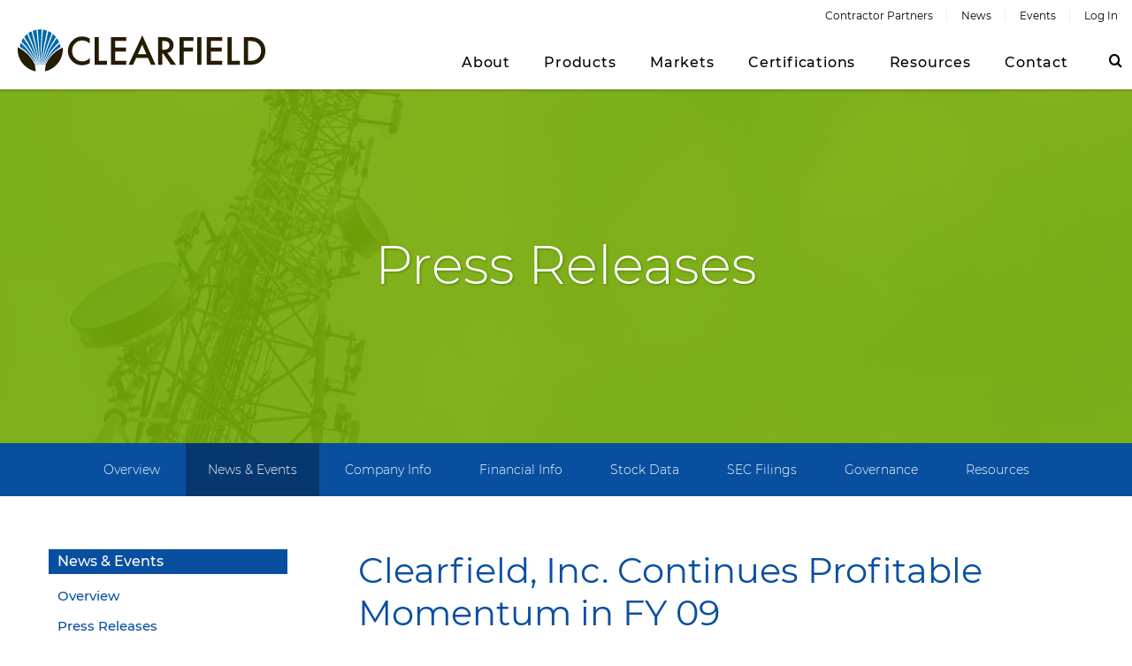

--- FILE ---
content_type: text/html; charset=UTF-8
request_url: https://ir.seeclearfield.com/news-events/press-releases/detail/66/clearfield-inc-continues-profitable-momentum-in-fy-09
body_size: 13476
content:
<!DOCTYPE html>
<html class="no-js" xmlns="http://www.w3.org/1999/xhtml">
    <head>
        <base href="https://ir.seeclearfield.com" />
        
                    <link rel="alternate" type="application/rss+xml" title="Clearfield, Inc. - Recent News" href="https://ir.seeclearfield.com/news-events/press-releases/rss" />
        
        <meta name="viewport" content="width=device-width,initial-scale=1">
        <title>Clearfield, Inc. Continues Profitable Momentum in FY 09 :: Clearfield, Inc. (CLFD)</title>
        
    <link rel="canonical" href="https://ir.seeclearfield.com/news-events/press-releases/detail/66/clearfield-inc-continues-profitable-momentum-in-fy-09">
    <meta property="og:url" content="https://ir.seeclearfield.com/news-events/press-releases/detail/66/clearfield-inc-continues-profitable-momentum-in-fy-09">


    <meta property="og:site_name" content="Clearfield, Inc.">
    <meta property="og:title" content="Clearfield, Inc. Continues Profitable Momentum in FY 09">
    <meta property="og:type" content="website">
    
    <meta property="og:image" content="https://d1io3yog0oux5.cloudfront.net/_110b0fb367487ae350df5361384f61a4/seeclearfield/db/798/6269/social_image_resized.jpg">
    <meta name="twitter:card" content="summary_large_image">


                    <link href="https://d1io3yog0oux5.cloudfront.net/_110b0fb367487ae350df5361384f61a4/seeclearfield/files/theme/css/ir.stockpr.css" rel="stylesheet" type="text/css" media="screen" />
                <link rel="stylesheet" href="https://d1io3yog0oux5.cloudfront.net/_110b0fb367487ae350df5361384f61a4/seeclearfield/files/theme/css/style.css">
                <link type="text/css" href="https://d1io3yog0oux5.cloudfront.net/_110b0fb367487ae350df5361384f61a4/seeclearfield/files/theme/site-files/20241126/www.seeclearfield.com/assets/target/bundle.css" rel="stylesheet"/>

        <link rel="icon" type="image/png" href="https://d1io3yog0oux5.cloudfront.net/_110b0fb367487ae350df5361384f61a4/seeclearfield/files/theme/site-files/20241126/www.seeclearfield.com/assets/images/favicons/favicon-32x32.png" sizes="32x32">
        <link rel="icon" type="image/png" href="https://d1io3yog0oux5.cloudfront.net/_110b0fb367487ae350df5361384f61a4/seeclearfield/files/theme/site-files/20241126/www.seeclearfield.com/assets/images/favicons/favicon-16x16.png" sizes="16x16">
        <link rel="shortcut icon" href="https://d1io3yog0oux5.cloudfront.net/_110b0fb367487ae350df5361384f61a4/seeclearfield/files/theme/site-files/20241126/www.seeclearfield.com/assets/images/favicons/favicon.ico">
        <meta name="theme-color" content="#ffffff">

        <script type="text/javascript" src="https://d1io3yog0oux5.cloudfront.net/_110b0fb367487ae350df5361384f61a4/seeclearfield/files/theme/site-files/20241126/www.seeclearfield.com/assets/scripts/modernizr-custom.js"></script>
	    <link type="text/css" href="https://d1io3yog0oux5.cloudfront.net/_110b0fb367487ae350df5361384f61a4/seeclearfield/files/theme/site-files/20241126/www.seeclearfield.com/assets/target/bundle.css" rel="stylesheet">

        
<!-- Google tag (gtag.js) -->
<script async src="https://www.googletagmanager.com/gtag/js?id=G-XBRF17KG8Q"></script>
<script>
  window.dataLayer = window.dataLayer || [];
  function gtag(){dataLayer.push(arguments);}
  gtag('js', new Date());

  gtag('config', 'G-XBRF17KG8Q');
</script>    </head>    <body class="pg-107610 page-type-ir-section-ir-news pg-news-events-press-releases has-sub-nav">
        <div class="general-wrapper">
    	<header id="menu" class="mainHeader">
	<div class="contentWrapper">
		<div class="logo">
			<a href="https://www.seeclearfield.com" alt="Clearfield, Fiber To Anywhere"><svg xmlns="http://www.w3.org/2000/svg" viewbox="0 0 233.3647 39.4917" role="img" aria-labelledby="theLogoTitle" width="285" height="48">
				<title id="theLogoTitle">Clearfield</title>
				<g class="logomark">
					<path fill="#261c02" d="M26.072 33.648h.526a31.683 31.683 0 0 0-1.01 5.79c9.19-1.69 18.017-11.104 16.775-22.493a33 33 0 0 0-16.29 16.703M16.643 33.648h-.526a39.39 39.39 0 0 1 .905 5.844C7.554 37.688-1.185 28.532.132 16.672a36.907 36.907 0 0 1 16.51 16.976"> </path>
					<path fill="#0069aa" d="M18.92.092l2.497 33.528h.093s.017-12.863.354-18.808c.217-3.824.767-14.766.767-14.766S22.24 0 20.968 0a19.135 19.135 0 0 0-2.046.092M22.116 33.62h.148A148.97 148.97 0 0 1 24.9 14.786c1.603-7.91 2.697-13.62 2.697-13.62a12.437 12.437 0 0 0-1.844-.58c-1.133-.275-1.95-.43-1.95-.43s-.72 8.815-1.097 14.63c-.618 9.513-.59 18.833-.59 18.833M28.817 1.582s-2.043 9.665-3.324 15.44c-1.604 7.23-2.667 16.598-2.667 16.598h.154a125.003 125.003 0 0 1 3.75-15.27c2.123-6.293 5.45-14.853 5.45-14.853s-.696-.508-1.488-.977a20.11 20.11 0 0 0-1.875-.938"> </path>
					<path fill="#0069aa" d="M33.207 4.24s-3.74 8.979-6 15.303a94.14 94.14 0 0 0-3.623 14.077h.176a69.552 69.552 0 0 1 4.733-13.432A146.568 146.568 0 0 1 36.05 7.054s-.584-.664-1.168-1.29-1.675-1.524-1.675-1.524"> </path>
					<path fill="#0069aa" d="M36.91 8.168s-5.77 8.3-8.07 13.134a66.59 66.59 0 0 0-4.457 12.318h.117a50.224 50.224 0 0 1 5.53-11.536 56.475 56.475 0 0 1 8.99-10.144 19.29 19.29 0 0 0-.84-1.74c-.448-.8-1.27-2.032-1.27-2.032"> </path>
					<path fill="#0069aa" d="M39.53 13.23a53.13 53.13 0 0 0-9.695 10.75 39.468 39.468 0 0 0-4.632 9.64h.137a35.43 35.43 0 0 1 6.586-10.363 41.342 41.342 0 0 1 8.443-6.704s-.118-.762-.333-1.662a14.763 14.763 0 0 0-.508-1.66M17.763.31s.955 10.315 1.548 16.907 1.484 16.403 1.484 16.403h-.098s-1.385-9.054-2.9-16.206-3.66-16.082-3.66-16.082a11.004 11.004 0 0 1 1.55-.56c.758-.2 2.077-.462 2.077-.462M13.082 1.76s3.1 12.307 4.153 16.808c1.24 5.31 2.835 15.052 2.835 15.052h-.166a129 129 0 0 0-4.15-14.986c-2.9-8.57-5.8-15.06-5.8-15.06a13.14 13.14 0 0 1 1.35-.89c.56-.298 1.78-.924 1.78-.924"> </path>
					<path fill="#0069aa" d="M8.996 4.33s4.128 9.645 5.833 14.172a120.368 120.368 0 0 1 4.425 15.118h-.207s-1.156-5.708-5.636-14.393A102.13 102.13 0 0 0 6.227 7a14.68 14.68 0 0 1 1.286-1.384c.56-.494 1.483-1.285 1.483-1.285"> </path>
					<path fill="#0069aa" d="M5.436 8.088a150.377 150.377 0 0 1 7.91 12.853 68.088 68.088 0 0 1 5.046 12.68h-.168a49.657 49.657 0 0 0-6.03-11.954 63.56 63.56 0 0 0-8.702-10.35s.462-.89.857-1.58 1.086-1.648 1.086-1.648"> </path>
					<path fill="#0069aa" d="M2.965 12.57a64.276 64.276 0 0 1 9.096 10.414A42.79 42.79 0 0 1 17.5 33.62h-.133s-1.45-4.11-6.558-10.042a32.406 32.406 0 0 0-8.867-7.382s.198-.956.43-1.78.592-1.846.592-1.846"> </path>
				</g>
				<g class="logotype">
					<path fill="#261c02" d="M67.947 8.543v4.663a10.923 10.923 0 0 0-7.068-2.858 9 9 0 0 0-6.78 2.893 9.754 9.754 0 0 0-2.774 7.038 9.52 9.52 0 0 0 2.773 6.936 9.158 9.158 0 0 0 6.797 2.825 8.334 8.334 0 0 0 3.533-.677 10.074 10.074 0 0 0 1.682-.913 19.98 19.98 0 0 0 1.836-1.386v4.754a14.226 14.226 0 0 1-7.102 1.912 13.1 13.1 0 0 1-9.554-3.906 12.942 12.942 0 0 1-3.947-9.505 13.393 13.393 0 0 1 3.304-8.896 13.13 13.13 0 0 1 10.5-4.786 13.355 13.355 0 0 1 6.797 1.905M76.52 7.14v22.397h7.676v3.71h-11.62V7.14h3.943M102.34 10.85H91.87v6.26h10.165v3.71H91.87v8.717h10.47v3.71H87.93V7.14h14.41v3.71M122.845 26.91h-11.178l-2.908 6.338h-4.244l12.917-27.75 12.463 27.75h-4.312zm-1.606-3.71l-3.873-8.878-4.06 8.877zM141.14 22.12l8.083 11.128h-4.818l-7.457-10.687h-.71V33.25h-3.943V7.14h4.618q5.175 0 7.474 1.944a7.143 7.143 0 0 1 2.537 5.716 7.41 7.41 0 0 1-1.59 4.768 7.082 7.082 0 0 1-4.193 2.553m-4.9-2.984h1.25q5.59 0 5.59-4.278 0-4.008-5.44-4.008h-1.4zM165.565 10.85h-9.097v6.26h8.776v3.71h-8.776V33.25h-3.942V7.14h13.04v3.71M169.2 7.14h3.943v26.108H169.2zM192.647 10.85H182.18v6.26h10.162v3.71H182.18v8.717h10.467v3.71h-14.41l.002-26.107h14.407v3.71M201.76 7.14v22.397h7.677v3.71h-11.62V7.14h3.943M213.17 33.248V7.14h5.48a19.94 19.94 0 0 1 6.224.778 11.648 11.648 0 0 1 4.45 2.587 12.49 12.49 0 0 1 4.04 9.688 12.375 12.375 0 0 1-4.21 9.74 12.296 12.296 0 0 1-4.43 2.587 20.152 20.152 0 0 1-6.14.728zm3.944-3.71h1.774a14.844 14.844 0 0 0 4.412-.558 8.958 8.958 0 0 0 6.084-8.787 9.063 9.063 0 0 0-2.873-6.96q-2.586-2.382-7.622-2.382h-1.774z"> </path>
				</g>
			</svg></a>
		</div>
		<a href="#mainContent" class="skipToContent">Skip to Main Content</a>
		<nav class="menu">
			<div class="menu__inner">
				<div id="j_id-271367995_2aa45d2"></div>
				<div class="language-selector" tabindex="0">
					<div class="language-selector__selection">
						<a href="https://www.seeclearfield.com/regions.html">en</a>
					</div>
				</div>
				<ul class="menu__nav nav--primary">
					<li class="node--L1 node--hasChild node--about">
						<a href="https://www.seeclearfield.com/about.html"><span>About</span></a>
						<div class="childWrap childWrap--L2">
							<ul>
								<li class="auto-node-overview">
									<a href="https://www.seeclearfield.com/about.html">Company Overview</a>
								</li>
								<li class="node--L2 node--hasChild">
									<a href="https://ir.seeclearfield.com" target="_blank" rel="noopener"><span>For</span><span> Investors</span></a>
									<div class="childWrap childWrap--L3">
										<ul>
											<li class="auto-node-overview">
												<a href="https://ir.seeclearfield.com">For Investors</a>
											</li>
											<li class="node--L3">
												<a href="https://ir.seeclearfield.com" target="_blank" rel="noopener"><span>Overview</span></a>
											</li>
											<li class="node--L3">
												<a href="https://ir.seeclearfield.com/news-events" target="_blank" rel="noopener"><span>News &amp;</span><span> Events</span></a>
											</li>
											<li class="node--L3">
												<a href="https://ir.seeclearfield.com/company-information" target="_blank" rel="noopener"><span>Company</span><span> Info</span></a>
											</li>
											<li class="node--L3">
												<a href="https://ir.seeclearfield.com/financial-information" target="_blank" rel="noopener"><span>Financial</span><span> Info</span></a>
											</li>
											<li class="node--L3">
												<a href="https://ir.seeclearfield.com/stock-data/quote" target="_blank" rel="noopener"><span>Stock</span><span> Data</span></a>
											</li>
											<li class="node--L3"><a href="https://ir.seeclearfield.com/sec-filings" target="_blank" rel="noopener"><span>SEC</span><span> Filings</span></a>
											</li>
											<li class="node--L3">
												<a href="https://ir.seeclearfield.com/corporate-governance" target="_blank" rel="noopener"><span>Governance</span></a>
											</li>
											<li class="node--L3">
												<a href="https://ir.seeclearfield.com/resources/annual-shareholder-meeting" target="_blank" rel="noopener"><span>Resources</span></a>
											</li>
										</ul>
									</div>
								</li>
								<li class="node--L2">
									<a href="https://www.seeclearfield.com/about.html#executive-team"><span>Executive</span><span> Team</span></a>
								</li>
								<li class="node--L2">
									<a href="https://www.seeclearfield.com/about/careers.html"><span>Careers</span></a>
								</li>
								<li class="node--L2">
									<a href="https://www.seeclearfield.com/about/company-patents.html"><span>Clearfield Company</span><span> Patents</span></a>
								</li>
								<li class="node--L2">
									<a href="https://www.seeclearfield.com/about/quality-certification.html"><span>Quality &amp;</span><span> Certification</span></a>
								</li>
								
								<li class="node--L2">
								    <a href="https://www.seeclearfield.com/about/conflict-minerals.html">
    								    <span>Clearfield Conflict</span>
    								    <span> Minerals</span>
    								</a>
			                    </li>
							</ul>
						</div>
					</li>
					<li class="node--L1 node--hasChild node--products">
						<a href="https://www.seeclearfield.com/fiber-optics-products.html"><span>Products</span></a>
						<div class="childWrap childWrap--L2">
							<ul>
								<li class="auto-node-overview">
									<a href="https://www.seeclearfield.com/fiber-optics-products.html">All Products</a>
								</li>
								<li class="node--L2 node--hasChild">
									<a href="https://www.seeclearfield.com/fiber-optics-products.html"><span>Fiber</span><span> Products</span></a>
									<div class="childWrap childWrap--L3">
										<ul>
											<li class="auto-node-overview">
												<a href="https://www.seeclearfield.com/fiber-optics-products.html">All Categories</a>
											</li>
											<li class="node--L3 node--hasChild">
												<a href="https://www.seeclearfield.com/fiber-optic-cable-accessories.html"><span>Accessories</span></a>
												<div class="childWrap childWrap--L4">
													<ul>
														<li class="auto-node-overview">
															<a href="https://www.seeclearfield.com/fiber-optic-cable-accessories.html">All Accessories</a>
														</li>
														<li class="node--L4">
															<a href="https://www.seeclearfield.com/optical-distribution-frame-panel-accessories.html"><span>Frame &amp; Panel</span><span> Accessories</span></a>
														</li>
														<li class="node--L4">
															<a href="https://www.seeclearfield.com/fiber-optic-cabinet-accessories.html"><span>Cabinet</span><span> Accessories</span></a>
														</li>
														<li class="node--L4 node--hasChild">
															<a href="https://www.seeclearfield.com/fiber-optic-microduct-tools-accessories.html"><span>Microduct Tools &amp;</span><span> Accessories</span></a>
															<div class="childWrap childWrap--L5">
																<ul>
																	<li class="auto-node-overview">
																		<a href="https://www.seeclearfield.com/fiber-optic-microduct-tools-accessories.html">All Microduct Tools &amp; Accessories</a>
																	</li>
																	<li class="node--L5">
																		<a href="https://www.seeclearfield.com/fiber-optic-microduct-tools-accessories/microduct-tools.html"><span>Tools</span></a>
																	</li>
																	<li class="node--L5">
																		<a href="https://www.seeclearfield.com/fiber-optic-microduct-tools-accessories/microduct-accessories.html"><span>Accessories</span></a>
																	</li>
																</ul>
															</div>
														</li>
														<li class="node--L4">
															<a href="https://www.seeclearfield.com/fiber-optic-cable-and-drop-accessories.html"><span>Cable &amp; Drop</span><span> Accessories</span></a>
														</li>
													</ul>
												</div>
											</li>
											<li class="node--L3 node--hasChild">
												<a href="https://www.seeclearfield.com/fiber-optic-distribution-cabinets/active-cabinets.html"><span>Cabinets -</span><span> Active</span></a>
												<div class="childWrap childWrap--L4">
													<ul>
														<li class="auto-node-overview">
															<a href="https://www.seeclearfield.com/fiber-optic-distribution-cabinets/active-cabinets.html">All Cabinets - Active</a>
														</li>
														<li class="node--L4">
															<a href="https://www.seeclearfield.com/fiber-optic-distribution-cabinets/active-cabinets.html"><span>FiberFlex</span></a>
														</li>
														<li class="node--L4">
															<a href="https://www.seeclearfield.com/fiber-optic-distribution-cabinets/active-cabinets.html"><span>FiberFlex -</span><span> Convergent</span></a>
														</li>
														<li class="node--L4">
															<a href="https://www.seeclearfield.com/fiber-optic-distribution-cabinets/active-cabinets.html"><span>Fiber Active Cabinets</span><span> (FAC)</span></a>
														</li>
														<li class="node--L4">
															<a href="https://www.seeclearfield.com/fiber-optic-distribution-cabinets/active-cabinets.html"><span>ODC</span></a>
														</li>
														<li class="node--L4 node--hasChild">
															<a href="https://www.seeclearfield.com/fiber-optic-distribution-cabinets/active-cabinets.html"><span>Accessories</span></a>
															<div class="childWrap childWrap--L5">
																<ul>
																	<li class="auto-node-overview">
																		<a href="https://www.seeclearfield.com/fiber-optic-distribution-cabinets/active-cabinets.html">All Accessories</a>
																	</li>
																	<li class="node--L5">
																		<a href="https://www.seeclearfield.com/fiber-optic-distribution-cabinets/active-cabinets/accessories-active-cabinets/accessories.html"><span>Cabinet</span><span> Accessories</span></a>
																	</li>
																</ul>
															</div>
														</li>
													</ul>
												</div>
											</li>
											<li class="node--L3 node--hasChild">
												<a href="https://www.seeclearfield.com/fiber-optic-distribution-cabinets/passive-cabinets.html"><span>Cabinets -</span><span> Passive</span></a>
												<div class="childWrap childWrap--L4">
													<ul>
														<li class="auto-node-overview">
															<a href="https://www.seeclearfield.com/fiber-optic-distribution-cabinets/passive-cabinets.html">All Cabinets - Passive</a>
														</li>
														<li class="node--L4">
															<a href="https://www.seeclearfield.com/fiber-optic-distribution-cabinets/passive-cabinets/accessories.html"><span>Cabinet</span><span> Accessories</span></a>
														</li>
													</ul>
												</div>
											</li>
											<li class="node--L3 node--hasChild">
												<a href="https://www.seeclearfield.com/cables-drop-assemblies.html"><span>Cable &amp; Drop</span><span> Assemblies</span></a>
												<div class="childWrap childWrap--L4">
													<ul>
														<li class="auto-node-overview">
															<a href="https://www.seeclearfield.com/cables-drop-assemblies.html">All Cable &amp; Drop Assemblies</a>
														</li>
														<li class="node--L4">
															<a href="https://www.seeclearfield.com/fiber-cables-drop-assemblies.html"><span>Fiber Drop</span><span> Assemblies</span></a>
														</li>
														<li class="node--L4">
															<a href="https://www.seeclearfield.com/fiber-patch-cords-and-jumper-cables.html"><span>Fiber Patch Cords /</span><span> Jumpers</span></a>
														</li>
														<li class="node--L4">
															<a href="https://www.seeclearfield.com/fiber-optic-cable-assemblies-and-connectors.html"><span>Fiber Cable Assemblies &amp;</span><span> Connectors</span></a>
														</li>
														<li class="node--L4">
															<a href="https://www.seeclearfield.com/copper-assemblies-patch-cords.html"><span>Copper Assemblies &amp; Patch</span><span> Cords</span></a>
														</li>
														<li class="node--L4">
															<a href="https://www.seeclearfield.com/cables-drop-assemblies/accessories.html"><span>Cable &amp; Drop</span><span> Accessories</span></a>
														</li>
													</ul>
												</div>
											</li>
											<li class="node--L3">
												<a href="https://www.seeclearfield.com/fiber-optic-cassettes.html"><span>Cassettes</span></a>
											</li>
											<li class="node--L3 node--hasChild">
												<a href="https://www.seeclearfield.com/fiber-optic-panels-distribution-frames.html"><span>Frames &amp;</span><span> Panels</span></a>
												<div class="childWrap childWrap--L4">
													<ul>
														<li class="auto-node-overview">
															<a href="https://www.seeclearfield.com/fiber-optic-panels-distribution-frames.html">All Frames &amp; Panels</a>
														</li>
														<li class="node--L4">
															<a href="https://www.seeclearfield.com/fiber-optic-panels-distribution-frames/accessories.html"><span>Frame &amp; Panel</span><span> Accessories</span></a>
														</li>
													</ul>
												</div>
											</li>
											<li class="node--L3 node--hasChild">
												<a href="https://www.seeclearfield.com/fiber-optic-microducts.html"><span>Microducts</span></a>
												<div class="childWrap childWrap--L4">
													<ul>
														<li class="auto-node-overview">
															<a href="https://www.seeclearfield.com/fiber-optic-microducts.html">All Microducts</a>
														</li>
														<li class="node--L4">
															<a href="https://www.seeclearfield.com/fiber-optic-microducts/tools-and-accessories.html"><span>Microduct Tools &amp;</span><span> Accessories</span></a>
														</li>
													</ul>
												</div>
											</li>
											<li class="node--L3 node--hasChild">
												<a href="https://www.seeclearfield.com/fiber-optic-components.html"><span>Optical</span><span> Components</span></a>
												<div class="childWrap childWrap--L4">
													<ul>
														<li class="auto-node-overview">
															<a href="https://www.seeclearfield.com/fiber-optic-components.html">All Optical Components</a>
														</li>
														<li class="node--L4">
															<a href="https://www.seeclearfield.com/fiber-optic-splitters.html"><span>Fiber</span><span> Splitters</span></a>
														</li>
														<li class="node--L4">
															<a href="https://www.seeclearfield.com/fiber-optic-wavelength-division-multiplexer-wdm.html"><span>Wavelength Division Multiplexer</span><span> (WDM)</span></a>
														</li>
													</ul>
												</div>
											</li>
											<li class="node--L3">
												<a href="https://www.seeclearfield.com/fiber-optic-pedestals-and-inserts.html"><span>Pedestals &amp;</span><span> Inserts</span></a>
											</li>
											<li class="node--L3">
												<a href="https://www.seeclearfield.com/fiber-optic-distribution-terminals.html"><span>Terminals</span></a>
											</li>
											<li class="node--L3 node--hasChild">
												<a href="https://www.seeclearfield.com/fiber-optic-test-access-points-taps.html"><span>Test Access Points</span><span> (TAPs)</span></a>
												<div class="childWrap childWrap--L4">
													<ul>
														<li class="auto-node-overview">
															<a href="https://www.seeclearfield.com/fiber-optic-test-access-points-taps.html">All Test Access Points (TAPs)</a>
														</li>
														<li class="node--L4">
															<a href="https://www.seeclearfield.com/fiber-optic-test-access-points-taps.html"><span>Home Deployment</span><span> Kits</span></a>
														</li>
														<li class="node--L4">
															<a href="https://www.seeclearfield.com/fiber-optic-test-access-points-taps.html"><span>Test Access</span><span> Points</span></a>
														</li>
													</ul>
												</div>
											</li>
											<li class="node--L3">
												<a href="https://www.seeclearfield.com/fiber-optic-vaults-and-box-enclosures.html"><span>Vaults &amp;</span><span> Boxes</span></a>
											</li>
											<li class="node--L3 node--hasChild">
												<a href="https://www.seeclearfield.com/fiber-optic-wall-box.html"><span>Wall</span><span> Boxes</span></a>
												<div class="childWrap childWrap--L4">
													<ul>
														<li class="auto-node-overview">
															<a href="https://www.seeclearfield.com/fiber-optic-wall-box.html">All Wall Boxes</a>
														</li>
														<li class="node--L4">
															<a href="https://www.seeclearfield.com/fiber-optic-wall-box/metal-wall-boxes.html"><span>Metal Wall</span><span> Boxes</span></a>
														</li>
														<li class="node--L4">
															<a href="https://www.seeclearfield.com/fiber-optic-wall-box/plastic-wall-boxes.html"><span>Plastic Wall</span><span> Boxes</span></a>
														</li>
													</ul>
												</div>
											</li>
										</ul>
									</div>
								</li>
								<li class="node--L2 node--hasChild">
									<a href="https://www.seeclearfield.com/products/browse-by.html"><span>Deployment</span><span> Tools</span></a>
									<div class="childWrap childWrap--L3">
										<ul>
											<li class="auto-node-overview">
												<a href="https://www.seeclearfield.com/products/browse-by.html">All Deployment Tools</a>
											</li>
											<li class="node--L3 node--baba">
												<a href="https://www.seeclearfield.com/fiber-optics-products/baba.html"><span>BABA</span><span> Compliant</span></a>
											</li>
											<li class="node--L3 node--hasChild">
												<a href="https://www.seeclearfield.com/products/application-environment.html"><span>Application</span><span> Environment</span></a>
												<div class="childWrap childWrap--L4">
													<ul>
														<li class="auto-node-overview">
															<a href="https://www.seeclearfield.com/products/application-environment.html">All Application Environment</a>
														</li>
														<li class="node--L4">
															<a href="https://www.seeclearfield.com/products/application-environment/fttx.html"><span>FTTx</span></a>
														</li>
														<li class="node--L4 node--hasChild">
															<a href="https://www.seeclearfield.com/products/application-environment/wireless-cell-backhaul.html"><span>Wireless</span></a>
															<div class="childWrap childWrap--L5">
																<ul>
																	<li class="auto-node-overview">
																		<a href="https://www.seeclearfield.com/products/application-environment/wireless-cell-backhaul.html">All Wireless</a>
																	</li>
																	<li class="node--L5">
																		<a href="https://www.seeclearfield.com/products/application-environment/wireless-cell-backhaul/das.html"><span>Distributed Antenna System</span><span> (DAS)</span></a>
																	</li>
																	<li class="node--L5">
																		<a href="https://www.seeclearfield.com/products/application-environment/wireless-cell-backhaul/small-cell.html"><span>Small Cells for 5G</span><span> Deployments</span></a>
																	</li>
																</ul>
															</div>
														</li>
														<li class="node--L4">
															<a href="https://www.seeclearfield.com/products/application-environment/business-class-service.html"><span>Business Class</span><span> Services</span></a>
														</li>
														<li class="node--L4">
															<a href="https://www.seeclearfield.com/products/application-environment/mdu.html"><span>MDU</span></a>
														</li>
													</ul>
												</div>
											</li>
											<li class="node--L3 node--hasChild">
												<a href="https://www.seeclearfield.com/products/product-platform.html"><span>Product</span><span> Platforms</span></a>
												<div class="childWrap childWrap--L4">
													<ul>
														<li class="auto-node-overview">
															<a href="https://www.seeclearfield.com/products/product-platform.html">All Product Platforms</a>
														</li>
														<li class="node--L4">
															<a href="https://www.seeclearfield.com/products/product-platform/clearview.html"><span>Clearview</span></a>
														</li>
														<li class="node--L4">
															<a href="https://www.seeclearfield.com/products/product-platform/fieldsmart.html"><span>FieldSmart</span></a>
														</li>
														<li class="node--L4">
															<a href="https://www.seeclearfield.com/products/product-platform/fieldshield.html"><span>FieldShield</span></a>
														</li>
														<li class="node--L4">
															<a href="https://www.seeclearfield.com/products/product-platform/craftsmart.html"><span>CraftSmart</span></a>
														</li>
														<li class="node--L4">
															<a href="https://www.seeclearfield.com/products/product-platform/streetsmart.html"><span>StreetSmart</span></a>
														</li>
														<li class="node--L4">
															<a href="https://www.seeclearfield.com/products/product-platform/wavesmart.html"><span>WaveSmart</span></a>
														</li>
														<li class="node--L4">
															<a href="https://www.seeclearfield.com/products/product-platform/fiber-deep.html"><span>FiberDeep</span></a>
														</li>
														<li class="node--L4">
															<a href="https://www.seeclearfield.com/products/product-platform/yourx.html"><span>YOURx</span></a>
														</li>
													</ul>
												</div>
											</li>
											<li class="node--L3">
                                                <a href="https://interactive.seeclearfield.com" target="_blank" rel="noopener"><span>Interactive 3D</span> <span>World</span></a>
			                                </li>
			                                <li class="node--L3">
                                                <a href="https://www.seeclearfield.com/products/fastpass.html">
								                    <span>FastPass™ Install</span>
								                    <span> Methodology</span></a>
			                                </li>
			                                <li class="node--L3">
                                                <a href="https://www.seeclearfield.com/products/clearpass-connector-cleaning-dust-cap.html">
								                    <span>ClearPass® Connector Cleaning Dust</span>
								                    <span> Cap</span></a>
                                            </li>
										</ul>
									</div>
								</li>
							</ul>
						</div>
					</li>
					<li class="node--L1 node--hasChild">
					    <a href="https://www.seeclearfield.com/markets.html"><span>Markets</span></a>
                        <div class="childWrap childWrap--L2">
                            <ul>
                                <li class="node--L2"><a href="https://www.seeclearfield.com/markets/broadband.html">
                                        <span>Broadband</span></a>
                                </li>
                                <li class="node--L2"><a href="https://www.seeclearfield.com/markets/data-centers.html">
                                        <span>Data</span>
                                        <span> Centers</span></a>
                                </li>
                                <li class="node--L2"><a href="https://www.seeclearfield.com/markets/wireless.html">
                                        <span>Wireless</span></a>
                                </li>
                                <li class="node--L2"><a href="https://www.seeclearfield.com/markets/intelligence-of-things.html">
							        	<span>Intelligence of</span>
							        	<span> Things</span></a>
			                    </li>
                            </ul>
                        </div>
                    </li>
					<li class="node--L1 node--hasChild">
						<a href="https://www.seeclearfield.com/fiber-product-training.html"><span>Certifications</span></a>
						<div class="childWrap childWrap--L2">
							<ul>
								<li class="auto-node-overview">
									<a href="https://www.seeclearfield.com/fiber-product-training.html">Overview</a>
								</li>
								<li class="node--L2 node--hasChild">
									<a href="https://www.seeclearfield.com/clearfield-college.html"><span>Certified Product Training</span><span> Program</span></a>
									<div class="childWrap childWrap--L3">
										<ul>
                                        	<li class="auto-node-overview">
                                        		<a href="https://www.seeclearfield.com/clearfield-college.html">Overview</a>
                                        	</li>
                                        	<li class="node--L3"><a href="https://www.seeclearfield.com/clearfield-college/directory.html">
                                        		<span>Directory of Certified</span>
                                        		<span> Partners</span></a>
                                        	</li>
                                        	<li class="node--L3"><a href="https://www.seeclearfield.com/clearfield-college/level-1-apprentice.html">
                                        		<span>Apprentice</span></a>
                                        	</li>
                                        	<li class="node--L3"><a href="https://www.seeclearfield.com/clearfield-college/level-2-journeyman.html">
                                        		<span>Journeyman</span></a>
                                        	</li>
                                        	<li class="node--L3"><a href="https://www.seeclearfield.com/clearfield-college/level-3-master.html">
                                        		<span>Master</span></a>
                                        	</li>
                                        	<li class="node--L3"><a href="https://www.seeclearfield.com/clearfield-college/level-4-field-master.html">
                                        		<span>Field</span>
                                        		<span> Master</span></a>
                                        	</li>
                                        </ul>
									</div>
								</li>
								<li class="node--L2 node--hasChild">
									<a href="https://www.seeclearfield.com/fiber-product-training/foa-fiber-optic-training.html"><span>Industry Certification Training</span><span> (FOA)</span></a>
									<div class="childWrap childWrap--L3">
										<ul>
											<li class="auto-node-overview">
												<a href="https://www.seeclearfield.com/fiber-product-training/foa-fiber-optic-training.html">Overview</a>
											</li>
											<li class="node--L3">
												<a href="https://www.seeclearfield.com/fiber-product-training/foa-fiber-optic-training/foa-fiber-optic-training-registration.html"><span>Register</span></a>
											</li>
										</ul>
									</div>
								</li>
							</ul>
						</div>
					</li>
					<li class="node--L1 node--hasChild node--resources">
						<a href="https://www.seeclearfield.com/resources.html"><span>Resources</span></a>
						<div class="childWrap childWrap--L2">
							<ul>
                            	<li class="node--L2"><a href="https://www.seeclearfield.com/resources/installation-manuals.html">
                            		<span>Installation</span>
                            		<span> Manuals</span></a>
                            	</li>
                            	<li class="node--L2"><a href="https://www.seeclearfield.com/resources/product-literature.html">
                            		<span>Product</span>
                            		<span> Literature</span></a>
                            	</li>
                            	<li class="node--L2"><a href="https://www.seeclearfield.com/resources/e-learning-program.html">
                            		<span>Online</span>
                            		<span> Learning</span></a>
                            	</li>
                            	<li class="node--L2"><a href="https://www.seeclearfield.com/resources/smart-tips.html">
                            		<span>Smart</span>
                            		<span> Tips</span></a>
                            	</li>
                            	<li class="node--L2"><a href="https://www.seeclearfield.com/resources/videos.html">
                            		<span>Videos</span></a>
                            	</li>
                            	<li class="node--L2"><a href="https://www.seeclearfield.com/resources/white-papers.html">
                            		<span>White</span>
                            		<span> Papers</span></a>
                            	</li>
                            	<li class="node--L2"><a href="https://www.seeclearfield.com/resources/case-studies.html">
                            		<span>Case</span>
                            		<span> Studies</span></a>
                            	</li>
                            	<li class="node--L2"><a href="https://www.seeclearfield.com/resources/podcasts.html">
                            		<span>Podcasts</span></a>
                            	</li>
                            	<li class="node--L2"><a href="https://www.seeclearfield.com/resources/product-trailer.html">
                            		<span>Product</span>
                            		<span> Trailer</span></a>
                            	</li>
                            	<li class="node--L2"><a href="https://www.seeclearfield.com/resources/proof-of-concept-program.html">
                            		<span>Proof of Concept</span>
                            		<span> Program</span></a>
                            	</li>
                            	<li class="node--L2"><a href="https://www.seeclearfield.com/resources/tools.html">
                            		<span>Tools</span></a>
                            	</li>
                            </ul>
						</div>
					</li>
					<li class="node--L1 node--contact-us">
						<a href="https://www.seeclearfield.com/contact-us.html"><span>Contact</span></a>
					</li>
				</ul>
				<form action="https://www.seeclearfield.com/search.html" class="headerSearchForm">
					<div class="headerSearchForm__inner">
						<label class="accessibleLabel" for="headerSearch">Search</label>
						<input type="text" id="headerSearch" name="query" class="headerSearchForm__query" placeholder="Search" data-autocomplete-suggester="productsByNumbers productsByTitle suggestions" autocomplete="off" data-autocomplete-variant="autocomplete--header">
						<span class="headerSearchForm__btn btn">
							<input type="submit" id="headerSubmit" value="Search">
						</span>
					</div>
				</form>
				<ul class="menu__nav nav--secondary">
					<li>
						<a href="https://www.seeclearfield.com/clearfield-college/directory.html"><span>Contractor</span><span> Partners</span></a>
					</li>
					<li>
						<a href="https://www.seeclearfield.com/newsroom.html"><span>News</span></a>
					</li>
					<li>
						<a href="https://www.seeclearfield.com/events.html"><span>Events</span></a>
					</li>
					<li>
						<a href="https://www.seeclearfield.com/customer/login.html"><span>Log</span><span> In</span></a>
					</li>
				</ul>
			</div>
		</nav>
		<a id="menuOverlay" class="menuOverlay" href="#" title="Close" tabindex="-1"></a>
		<span class="menuTriggers">
			<a id="menuTrigger--open" class="menuTrigger menuTrigger--open" href="#menu" title="Open Menu" tabindex="-1"><span class="label">Open</span><i class="icon-navicon"></i></a>
			<a id="menuTrigger--close" class="menuTrigger menuTrigger--close" href="#page" title="Close Menu" tabindex="-1"><span class="label">Close</span><i class="icon-close"></i></a>
		</span>
	</div>
</header>

    	 <div class="eq-container">
    	 <div class="page-banner overlay dark" style="background: url(https://d1io3yog0oux5.cloudfront.net/_110b0fb367487ae350df5361384f61a4/seeclearfield/db/784/6778/image_resized.jpg);background-position: 50% 50%;background-repeat: no-repeat;background-size: cover;">
	<div class="container">
        <div class="vertical-align">
    		<div class="wrapper text">
    		    <div class="row">
    		        <div class="col-md-10 col-md-offset-1">
                        <h1>Press Releases</h1>
                    </div>
                </div>
                <div class="row">
                    <div class="col-md-8 col-md-offset-2">
                                                    	    </div>
            	</div>
    		</div>
    	</div>
    </div>
</div><nav class="sub-navigation-wrapper">
    <div class="sub-navigation affixed">
    	<div class="container">
            <a class="visible-xs visible-sm mobile-sub-nav-trigger collapsed" data-toggle="collapse" data-target="#sub-navigation">
                <div class="trigger-container">
            		<div class="meat"></div>
              		<div class="meat"></div>
              		<div class="meat"></div>
              	</div>
            	Investors            </a>
            <nav class="collapse sb-nav clearfix"  id="sub-navigation">
                <h3>Investors</h3>
                <ul>
                                            <li class="">
                            <a href="/" >Overview</a>
                        	                		</li>
                	                        <li class="has-children active dropdown">
                            <a href="/news-events" >News & Events</a>
                        	                				<ul class="dropdown-menu">
            					            						<li class="">
                                        <a href="/news-events" >Overview</a>
                                                                            </li>
            					            						<li class="active active-landing">
                                        <a href="/news-events/press-releases" >Press Releases</a>
                                                                            </li>
            					            						<li class="">
                                        <a href="/news-events/ir-calendar" >IR Calendar</a>
                                                                            </li>
            					            						<li class="">
                                        <a href="/news-events/email-alerts" >Email Alerts</a>
                                                                            </li>
            					                				</ul>
                			                		</li>
                	                        <li class="has-children dropdown">
                            <a href="/company-information" >Company Info</a>
                        	                				<ul class="dropdown-menu">
            					            						<li class="">
                                        <a href="/company-information" >Overview</a>
                                                                            </li>
            					            						<li class="">
                                        <a href="/company-information/management-team" >Executive Team</a>
                                                                            </li>
            					            						<li class="">
                                        <a href="/company-information/presentations" >Presentations</a>
                                                                            </li>
            					            						<li class="">
                                        <a href="/company-information/information-request" >Info Request</a>
                                                                            </li>
            					            						<li class="">
                                        <a href="/company-information/contacts" >Contacts</a>
                                                                            </li>
            					            						<li class="">
                                        <a href="/company-information/faq" >FAQ</a>
                                                                            </li>
            					                				</ul>
                			                		</li>
                	                        <li class="has-children dropdown">
                            <a href="/financial-information" >Financial Info</a>
                        	                				<ul class="dropdown-menu">
            					            						<li class="">
                                        <a href="/financial-information" >Overview</a>
                                                                            </li>
            					            						<li class="">
                                        <a href="/financial-information/financial-results" >Financial Results</a>
                                                                            </li>
            					            						<li class="">
                                        <a href="/financial-information/income-statement" >Income Statement</a>
                                                                            </li>
            					            						<li class="">
                                        <a href="/financial-information/balance-sheet" >Balance Sheet</a>
                                                                            </li>
            					            						<li class="">
                                        <a href="/financial-information/cash-flow" >Cash Flow</a>
                                                                            </li>
            					                				</ul>
                			                		</li>
                	                        <li class="has-children dropdown">
                            <a href="/stock-data" >Stock Data</a>
                        	                				<ul class="dropdown-menu">
            					            						<li class="">
                                        <a href="/stock-data/quote" >Quote</a>
                                                                            </li>
            					            						<li class="">
                                        <a href="/stock-data/charts" >Charts</a>
                                                                            </li>
            					            						<li class="">
                                        <a href="/stock-data/historical-data" >Historical Data</a>
                                                                            </li>
            					            						<li class="">
                                        <a href="/stock-data/analyst-coverage" >Analyst Coverage</a>
                                                                            </li>
            					                				</ul>
                			                		</li>
                	                        <li class="has-children dropdown">
                            <a href="/sec-filings" >SEC Filings</a>
                        	                				<ul class="dropdown-menu">
            					            						<li class="">
                                        <a href="/sec-filings" >Overview</a>
                                                                            </li>
            					            						<li class="">
                                        <a href="/sec-filings/all-sec-filings" >All SEC Filings</a>
                                                                            </li>
            					            						<li class="">
                                        <a href="/sec-filings/annual-reports" >Annual Reports</a>
                                                                            </li>
            					            						<li class="">
                                        <a href="/sec-filings/quarterly-reports" >Quarterly Reports</a>
                                                                            </li>
            					            						<li class="">
                                        <a href="/sec-filings/section-16-filings" >Section 16 Filings</a>
                                                                            </li>
            					                				</ul>
                			                		</li>
                	                        <li class="has-children dropdown">
                            <a href="/corporate-governance" > Governance</a>
                        	                				<ul class="dropdown-menu">
            					            						<li class="">
                                        <a href="/corporate-governance" >Overview</a>
                                                                            </li>
            					            						<li class="">
                                        <a href="/corporate-governance/board-of-directors" >Board of Directors</a>
                                                                            </li>
            					            						<li class="">
                                        <a href="/corporate-governance/board-committees" >Board Committees</a>
                                                                            </li>
            					            						<li class="">
                                        <a href="/corporate-governance/governance-documents" >Governance Documents</a>
                                                                            </li>
            					                				</ul>
                			                		</li>
                	                        <li class="has-children dropdown">
                            <a href="/resources" >Resources</a>
                        	                				<ul class="dropdown-menu">
            					            						<li class="">
                                        <a href="/resources/annual-shareholder-meeting" >Annual Shareholder Meeting</a>
                                                                            </li>
            					                				</ul>
                			                		</li>
                	                </ul>
            </nav>
        </div>
    </div>
</nav>                
            <div class="container">
                <div class="row">
                                    <div class="col-md-3">
                        <div class="sidebar__section">
	<div class="sidebar__header">
		<a href="/news-events">News & Events</a>
	</div>
	<ul class="nav--local">
			<li class="">
			<a href="/news-events">Overview</a>
				</li>
			<li class="">
			<a href="/news-events/press-releases">Press Releases</a>
				</li>
			<li class="">
			<a href="/news-events/ir-calendar">IR Calendar</a>
				</li>
			<li class="">
			<a href="/news-events/email-alerts">Email Alerts</a>
				</li>
		</ul>
</div>
<!--<nav id="tertiary-navigation">
  <ul>
    <li class="sidebar-title">
        <h3>News & Events</h3>
    </li>
        <li class="">
        <a href="/news-events" >Overview</a>
            </li>
        <li class="active active-landing">
        <a href="/news-events/press-releases" >Press Releases</a>
            </li>
        <li class="">
        <a href="/news-events/ir-calendar" >IR Calendar</a>
            </li>
        <li class="">
        <a href="/news-events/email-alerts" >Email Alerts</a>
            </li>
    	
  </ul>
</nav>-->
                    </div>
                                                    <main class="col-md-9 clearfix">
                        <div class="main-content has-tertiary-nav">
                                <article class="full-news-article">
    <h1 class="article-heading">Clearfield, Inc. Continues Profitable Momentum in FY 09</h1>
    <div class="related-documents-line hidden-print">  
        <a href="https://d1io3yog0oux5.cloudfront.net/_110b0fb367487ae350df5361384f61a4/seeclearfield/news/2009-05-11_Clearfield_Inc_Continues_Profitable_Momentum_in_66.pdf" class="link pull-right" title="PDF: Clearfield, Inc. Continues Profitable Momentum in FY 09" target="_blank"><span class="eqicon-PDF"></span> Download as PDF</a>
        <time datetime="2009-05-11 11:30:00" class="date pull-left">May 11, 2009 11:30am EDT</time>
        <div class="clear"></div>
    </div>
    
     
      
    <div class="related-documents box hidden-print">  
        <div class="text">
            <h3 class="related-docs-title">Related Documents</h3>
                   <div class="text">
  <div class=" ">
    
    <div>     
        
  
<div class="result-line">
  <a href="/sec-filings/all-sec-filings/content/0001157523-09-003697/a5960877.htm" title="10-Q Filing Viewer" class="fancybox fancybox.iframe">10-Q <span class="sr-only">Filing</span></a>
    <div class="pull-right">
        <a href="/sec-filings/all-sec-filings/content/0001157523-09-003697/0001157523-09-003697.pdf" title="10-Q" class="link" target="_blank"><span class="eqicon-PDF"></span> PDF</a>
        <a href="/sec-filings/all-sec-filings/content/0001157523-09-003697/a5960877.htm" title="10-Q Filing Viewer" class="link fancybox fancybox.iframe"><span class="eqicon-HTML"></span> HTML</a>
    </div>
</div>          </div>
  </div>
</div>        
        
            </div>
  </div>
      
    
	
<h3 class="spr-ir-news-article-title">Gross Profit Improvement Instrumental to Strong Operating Income Performance</h3>

<p>    MINNEAPOLIS--(BUSINESS WIRE)--
      Clearfield, Inc. (NASDAQ: CLFD):
    </p>
    
<pre>

          --  Net Sales:                    $5.2M, down 4% from previous year

          --  Gross Profit:                 $1.8M, up 3% from previous year

          --  Gross Margin:                 35%, up from 32% from previous year

          --  Income from Operations:       $128K, 3x previous year

          --  Net Income per share:         $.01



</pre>


    <p>
      Clearfield, Inc. (NASDAQ: CLFD) today announced results for the second
      fiscal quarter of 2009 which ended March 31, 2009. Revenue for the
      current quarter was $5,233,000 in comparison to $5,442,000 for the same
      period in 2008, a decrease of 4 percent. Gross profit was $1,818,000 in
      comparison to $1,766,000 for the earlier period, an increase of 3
      percent. The Company reported net income of $131,000 or $.01 per share
      compared to $115,000 or $.01 per share for 2008.
    </p>
    <p>
      Comments on Operations
    </p>
    <p>
      "Despite challenging economic conditions and the seasonal orientation of
      our business cycle, we are satisfied with the bottom line performance of
      the Company," says Cheri Beranek Podzimek, president &amp; CEO of
      Clearfield. "Ongoing productivity measures within our manufacturing and
      procurement groups has resulted in a significant gain in gross profit
      despite our lower revenues. Moreover, bookings exceeded revenue for the
      quarter by more than $500,000, resulting in a firm backlog for the
      upcoming quarter."
    </p>
    <p>
      "While we have taken precautionary measures due to the economic
      slowdown, including the controlled reduction of inventory by $535,000,
      we continue to make significant investments in product development and
      have earned strong approval from our clients with the introduction of a
      number of new products within the FieldSmart fiber management platform
      as well as our new WaveSmart product portfolio of powered optical signal
      products."
    </p>
    <p>
      "While the specifics of the Broadband funding program within the
      economic stimulus package have yet to be defined, the Company is
      tracking and prepared to respond to these opportunities. As many of our
      clients and prospects are engaged in the process of applying for the
      associated grants and/or loans, the immediate outlook and long-term
      result of this program is unclear."
    </p>
    <p>
      About Clearfield, Inc. Clearfield, Inc., designs and
      manufactures FieldSmart - a modular fiber management platform using the
      patented Clearview Cassette as an "Any Application, Anywhere" multiplier
      to meet the fiber management needs of the broadband service provider.
      Product lines include the latest generation Fiber Distribution System
      (FDS) for the inside plant, the Fiber Scalability Center (FSC) for the
      outside plant, and Fiber Delivery Points (FDP) for access networks. The
      FDS, FSC and FDP product lines support a wide range of panel
      configurations, densities, connectors and adapter options, and are
      offered alongside an assortment of passive optical components and a
      complete line of fiber and copper assemblies for indoor plant, outside
      plant and access environments. Clearfield is a public company traded on
      Nasdaq:CLFD. <a href="http://www.ClearfieldConnection.com">www.ClearfieldConnection.com</a>
    </p>
    <p>
      Forward-Looking Statements
    </p>
    <p>
      Forward-looking statements contained herein are made pursuant to the
      safe harbor provisions of the Private Litigation Reform Act of 1995.
      These statements are based upon the Company's current expectations and
      judgments about future developments in the Company's business. Certain
      important factors could have a material impact on the Company's
      performance, including, without limitation, delays in or increased costs
      of production, delays in or lower than anticipated sales of the
      Company's new products, the Company's ability to sell such products at a
      profitable price, the Company's ability to fund operations, and other
      factors discussed from time to time in the Company's filings with the
      Securities and Exchange Commission. Readers are cautioned not to place
      undue reliance on forward-looking statements. The Company undertakes no
      obligation to update such statements to reflect actual events.
    </p>
    
<pre><font size="-3">

Clearfield, Inc.

FINANCIAL RESULTS (unaudited)

                   Three Months Ended                    Six Months Ended

                   March 31,                             March 31,

                   2009               2008               2009               2008

Revenues           $   5,232,604      $   5,442,493      $   11,165,891     $   10,139,933

Cost of sales          3,414,452          3,676,929          7,333,531          6,924,898

Gross profit           1,818,152          1,765,564          3,832,360          3,215,035

Operating
expenses

Selling,
general and            1,689,950          1,721,252          3,494,928          3,143,711
administrative

Income from            128,202            44,312             337,432            71,324
operations

Interest               17,244             79,285             48,994             167,091
income

Interest               (1,585     )       (2,836     )       (3,491     )       (5,972     )
expense

Other income           13,931             15,984             27,575             29,401

                       29,590             92,433             73,078             190,520

Income before          157,792            136,745            410,510            261,844
income taxes

Income tax             26,743             21,407             61,974             48,577
expense

Net income
from                   131,049            115,338            348,536            213,267
continuing
operations

Net income
from                   -                  -                  -                  342,390
discontinued
operations

Net loss on
disposal of
assets of              -                  -                  -                  (44,951    )
discontinued
operations

Total income
from                   -                  -                  -                  297,439
discontinued
operations

Net income         $   131,049        $   115,338        $   348,536        $   510,706

Net income per
share:

Continuing           $ .01              $ .01              $ .03              $ .02
operations

Discontinued         $ .00              $ .00              $ .00              $ .02
operations

Basic and            $ .01              $ .01              $ .03              $ .04
diluted

Weighted
average shares
outstanding:

Basic and              11,938,131         11,872,331         11,938,131         11,872,331
diluted



</font></pre>


    <p>
    </p>
    
<pre>

Clearfield, Inc.

FINANCIAL RESULTS (unaudited -continued)

                                           March 31, 2009     September 30, 2008

Assets

Current Assets

Cash and cash equivalents                  $ 3,133,588        $ 4,333,709

Short-term investments                       3,081,000          -

Accounts receivable, net                     2,262,100          2,533,447

Inventories                                  1,553,256          2,088,769

Other current assets                         218,084            115,344

Total current assets                         10,248,028         9,071,269

Property plant and equipment, net            1,425,291          1,604,202

Other Assets

Long-term investments                        1,839,663          3,143,941

Goodwill                                     2,570,511          2,570,511

Other                                        176,368            176,368

Notes receivable                             412,755            432,846

Total other assets                           4,999,297          6,323,666

Total Assets                               $ 16,672,616       $ 16,999,137

Liabilities and Shareholders' Equity

Current Liabilities

Current maturities of long-term debt       $ 64,798           $ 62,126

Accounts payable                             1,116,982          1,849,633

Accrued compensation                         823,025            903,276

Accrued expenses                             104,398            301,859

Total current liabilities                    2,109,203          3,116,894

Long-term debt, net of current               -                  33,081
maturities

Deferred rent                                89,758             89,641

Deferred income taxes                        211,615            166,904

Total Liabilities                            2,410,576          3,406,520

Shareholders' Equity

Undesignated shares, 4,999,500
authorized shares: no shares issued          -                  -
and outstanding

Preferred stock, $.01 par value; 500         -                  -
shares; no shares outstanding

Common stock, authorized 50,000,000, $
.01 par value; 11,938,131 shares             119,381            119,381
issued and outstanding at March 31,
2009 and September 30, 2008

Additional paid-in capital                   52,223,106         52,166,219

Accumulated deficit                          (38,080,447 )      (38,428,983 )

Accumulated other comprehensive loss         -                  (264,000    )

Total shareholders' equity                   14,262,040         13,592,617

Total Liabilities and Shareholders'        $ 16,672,616       $ 16,999,137
Equity



</pre>


    <p>
    </p>
 <p></p>
<pre>

    Source: Clearfield, Inc.
</pre>

	<p class="spr-ir-news-article-date">Released May 11, 2009</p>
    </article>
            <style>
            .bwtextaligncenter {text-align: center}        </style>
    	                        </div>
                    </main>
                                </div>
            </div><!-- //container-->
                </div>
        
<div class="eq-container">
    
<div class="module-quick-links">
    <ul>
        <li><a href="/news-events/email-alerts" class="email">Email Alerts</a></li>
        <li><a href="https://d1io3yog0oux5.cloudfront.net/_110b0fb367487ae350df5361384f61a4/seeclearfield/files/Tear+Sheet.pdf" target="_blank" title="Tear Sheet" class="sheet">Tear Sheet</a></li>
        <li><a href="/company-information/contacts" class="contacts">Contacts</a></li>
        <li><a href="https://ir.seeclearfield.com/news-events/press-releases/rss" class="rss" target="_blank">RSS News Feed</a></li>
    </ul>
</div>
</div>

<footer id="mainFooter" class="mainFooter">
	<div class="footer contentWrapper">
		<div class="footer__addressWrap">
			<h2 class="footer__heading">Contact Us</h2>
			<div class="footer__address">
				<div class="address address addressFormat--US" data-lat="45.08237075805664" data-lon="-93.38040924072266">
					<span><span class="address__street">7050 Winnetka Avenue
						N</span></span><span class="separator">, </span><span class="address__locality">Minneapolis</span><span class="separator">, </span><span class="address__region">MN</span><span class="separator"> </span><span class="address__postalCode">55428</span>
				</div>
				<div class="phoneArea">
					<span>Phone: </span><a href="tel:+1(763)476-6866">(763) 476-6866</a>
				</div>
				<div class="toll_freeArea">
					<span>Toll Free: </span><a href="tel:+1(800)422-2537">(800) 422-2537</a>
				</div>
			</div>
			<ul class="footer__social">
				<li>
					<a href="https://www.facebook.com/pages/Clearfield/133369070025496" target="_blank" rel="noopener"><span>Facebook</span></a>
				</li>
				<li>
					<a href="http://instagram.com/clearfieldfiber" target="_blank" rel="noopener"><span>Instagram</span></a>
				</li>
				<li>
					<a href="https://www.linkedin.com/company/clearfield" target="_blank" rel="noopener"><span>LinkedIn</span></a>
				</li>
				<li>
					<a href="https://vimeo.com/user63333122" target="_blank" rel="noopener"><span>Vimeo</span></a>
				</li>
			</ul>
		</div>
		<div class="footer__navWrap">
			<h2 class="footer__heading">Explore Our Products</h2>
			<ul class="footer__nav">
				<li>
					<a href="https://www.seeclearfield.com/fiber-optic-cable-accessories.html">Accessories</a>
				</li>
				<li>
					<a href="https://www.seeclearfield.com/fiber-optic-distribution-cabinets/active-cabinets.html">Cabinets - Active</a>
				</li>
				<li>
					<a href="https://www.seeclearfield.com/fiber-optic-distribution-cabinets/passive-cabinets.html">Cabinets - Passive</a>
				</li>
				<li>
					<a href="https://www.seeclearfield.com/cables-drop-assemblies.html">Cable &amp; Drop Assemblies</a>
				</li>
				<li>
					<a href="https://www.seeclearfield.com/fiber-optic-cassettes.html">Clearfield Cassettes</a>
				</li>
				<li>
					<a href="https://www.seeclearfield.com/fiber-optic-panels-distribution-frames.html">Frames &amp; Panels</a>
				</li>
				<li>
					<a href="https://www.seeclearfield.com/fiber-optic-microducts.html">Microducts</a>
				</li>
				<li>
					<a href="https://www.seeclearfield.com/fiber-optic-components.html">Fiber Optic Components &amp; Multiplexer</a>
				</li>
				<li>
					<a href="https://www.seeclearfield.com/fiber-optic-pedestals-and-inserts.html">Pedestals &amp; Inserts</a>
				</li>
				<li>
					<a href="https://www.seeclearfield.com/fiber-optic-distribution-terminals.html">Terminals</a>
				</li>
				<li>
					<a href="https://www.seeclearfield.com/fiber-optic-test-access-points-taps.html">Test Access Points (TAPs)</a>
				</li>
				<li>
					<a href="https://www.seeclearfield.com/fiber-optic-vaults-and-box-enclosures.html">Vaults &amp; Boxes</a>
				</li>
				<li>
					<a href="https://www.seeclearfield.com/fiber-optic-wall-box.html">Wall Boxes</a>
				</li>
			</ul>
		</div>

		<!-- Begin Mailchimp Signup Form -->
		<div id="mc_embed_signup">
			<form action="https://seeclearfield.us20.list-manage.com/subscribe/post?u=d14d054e33efabf9a937a9604&amp;id=3cfbd20853" method="post" id="mc-embedded-subscribe-form" name="mc-embedded-subscribe-form" class="validate" target="_blank" novalidate="">
				<div id="mc_embed_signup_scroll">
					<label for="mce-HEADING">Stay in Touch</label>
					<p>Sign up for communication from Clearfield for valuable insights, events, new resources and more!</p>
					<a class="btn btn--wide" href="https://www.seeclearfield.com/newsletter-signup.html"><span>Sign Up</span></a>
				</div>
			</form>
		</div>
		<!--End mc_embed_signup-->

	</div>
	<div class="utilityBar">
		<div class="contentWrapper">
			<ul class="footerUtilityNav">
				<li>
					<a href="https://www.seeclearfield.com/privacy.html">Privacy</a>
				</li>
				<li>
					<a href="https://www.seeclearfield.com/privacy/do-not-sell-my-personal-information.html">Do Not Sell My Personal Information</a>
				</li>
				<li>
					<a href="https://www.seeclearfield.com/terms-of-use.html">Terms of Use</a>
				</li>
				<li>
					<a href="https://www.seeclearfield.com/terms-and-conditions.html">Terms & Conditions of Sale</a>
				</li>
				<li>
					<a href="https://www.seeclearfield.com/customer-shipping-policy.html">Customer Shipping Policy</a>
				</li>
				<li>
					<a href="https://www.seeclearfield.com/warranty.html">Clearfield Warranty</a>
				</li>
				<li>
					<a href="https://www.seeclearfield.com/sitemap.html">Sitemap</a>
				</li>
			</ul>
		</div>
	</div>
	<div class="copyrightBar">
		<div class="contentWrapper">
			<span>© Copyright 2025 Clearfield, Inc.</span>
		</div>
	</div>
</footer>

<div class="eq-container">
    </div>

<script>
    var asset_url = 'https://d1io3yog0oux5.cloudfront.net/_110b0fb367487ae350df5361384f61a4/seeclearfield';
    var website_base_url = 'https://ir.seeclearfield.com';
    var ir_base_url = '';
    var isQmod = false;
</script>

<script src="https://d1io3yog0oux5.cloudfront.net/_110b0fb367487ae350df5361384f61a4/seeclearfield/files/theme/js/_js/all.js"></script>


        </div><!-- //general-wrapper-->
    </body>
</html>


--- FILE ---
content_type: text/css
request_url: https://d1io3yog0oux5.cloudfront.net/_110b0fb367487ae350df5361384f61a4/seeclearfield/files/theme/site-files/20241126/www.seeclearfield.com/assets/target/bundle.css
body_size: 44834
content:
/*! normalize.css v5.0.0 | MIT License | github.com/necolas/normalize.css */html{font-family:sans-serif;line-height:1.15;-ms-text-size-adjust:100%;-webkit-text-size-adjust:100%}body{margin:0}article,aside,footer,header,nav,section{display:block}h1{font-size:2em;margin:0.67em 0}figcaption,figure,main{display:block}figure{margin:1em 40px}hr{box-sizing:content-box;height:0;overflow:visible}pre{font-family:monospace,monospace;font-size:1em}a{-webkit-text-decoration-skip:objects}a:active,a:hover{outline-width:0}abbr[title]{border-bottom:none;text-decoration:underline;-webkit-text-decoration:underline dotted;text-decoration:underline dotted}b,strong{font-weight:inherit}b,strong{font-weight:bolder}code,kbd,samp{font-family:monospace,monospace;font-size:1em}mark{background-color:#ff0;color:#000}small{font-size:80%}sub,sup{font-size:75%;position:relative;vertical-align:baseline}sub{bottom:-0.25em}sup{top:-0.5em}audio,video{display:inline-block}audio:not([controls]){display:none;height:0}img{border-style:none}svg:not(:root){overflow:hidden}button,input,optgroup,select,textarea{font-family:sans-serif;font-size:100%;line-height:1.15;margin:0}button,input{overflow:visible}button,select{text-transform:none}[type=reset],[type=submit],button,html [type=button]{-webkit-appearance:button}[type=button]::-moz-focus-inner,[type=reset]::-moz-focus-inner,[type=submit]::-moz-focus-inner,button::-moz-focus-inner{border-style:none;padding:0}[type=button]:-moz-focusring,[type=reset]:-moz-focusring,[type=submit]:-moz-focusring,button:-moz-focusring{outline:1px dotted ButtonText}fieldset{border:1px solid silver;margin:0 2px;padding:0.35em 0.625em 0.75em}legend{box-sizing:border-box;color:inherit;display:table;max-width:100%;padding:0;white-space:normal}progress{display:inline-block;vertical-align:baseline}textarea{overflow:auto}[type=checkbox],[type=radio]{box-sizing:border-box;padding:0}[type=number]::-webkit-inner-spin-button,[type=number]::-webkit-outer-spin-button{height:auto}[type=search]{-webkit-appearance:textfield;outline-offset:-2px}[type=search]::-webkit-search-cancel-button,[type=search]::-webkit-search-decoration{-webkit-appearance:none}::-webkit-file-upload-button{-webkit-appearance:button;font:inherit}details,menu{display:block}summary{display:list-item}canvas{display:inline-block}template{display:none}[hidden]{display:none}html{box-sizing:border-box}*,:after,:before{box-sizing:inherit}[class*=" icon-"],[class^=icon-]{font-variant:normal;font-weight:400;font-family:iconFont;font-style:normal;line-height:1;text-transform:none}@keyframes spin{0%{transform:rotate(0deg)}to{transform:rotate(359deg)}}@font-face{font-weight:400;font-family:iconFont;font-style:normal;font-display:swap;src:url(../iconFont/fonts/iconFont.eot);src:url(../iconFont/fonts/iconFont.eot) format("embedded-opentype"),url(../iconFont/fonts/iconFont.woff) format("woff"),url(../iconFont/fonts/iconFont.ttf) format("truetype"),url(../iconFont/fonts/iconFont.svg) format("svg")}.icon-fatal:before{content:"\e900"}.icon-question-circle:before{content:"\e901"}.icon-info-circle:before{content:"\e902"}.icon-exclamation-circle:before{content:"\e903"}.icon-exclamation-triangle:before{content:"\e904"}.icon-plaudit-refresh:before{content:"\e905"}.icon-search:before{content:"\e906"}.icon-navicon:before{content:"\e907"}.icon-close:before{content:"\e908"}.icon-close-bold:before{content:"\e909"}.icon-chevron-left:before{content:"\e910"}.icon-chevron-right:before{content:"\e911"}.icon-word:before{content:"\e912"}.icon-excel:before{content:"\e913"}.icon-pdf:before{content:"\e914"}.icon-home:before{content:"\f015"}.icon-caret-right:before{content:"\f0da"}.icon-previous:before{content:"\f04b"}.icon-next:before{content:"\f04c"}.icon-chevron-left-bold:before{content:"\f053"}.icon-chevron-right-bold:before{content:"\f054"}.icon-chevron-up:before{content:"\f077"}.icon-chevron-down:before{content:"\f078"}.icon-angle-double-left:before{content:"\f102"}.icon-angle-double-right:before{content:"\f103"}.icon-youtube-play:before{content:"\f16a"}.icon-facebook-square:before{content:"\f082"}.icon-linkedin-square:before{content:"\f08c"}.icon-rss-square:before{content:"\f143"}.icon-x:before{content:"\e999"}.icon-vimeo-square:before{content:"\f194"}.icon-youtube-square:before{content:"\f166"}.icon-globe:before{content:"\e9ca"}@font-face{font-weight:300;font-family:Montserrat;font-style:normal;font-display:swap;src:url(../fonts/montserrat/Montserrat-Light.woff2) format("woff2"),url(../fonts/montserrat/Montserrat-Light.woff) format("woff")}@font-face{font-weight:300;font-family:Montserrat;font-style:italic;font-display:swap;src:url(../fonts/montserrat/Montserrat-LightItalic.woff2) format("woff2"),url(../fonts/montserrat/Montserrat-LightItalic.woff) format("woff")}@font-face{font-weight:400;font-family:Montserrat;font-style:normal;font-display:swap;src:url(../fonts/montserrat/Montserrat-Regular.woff2) format("woff2"),url(../fonts/montserrat/Montserrat-Regular.woff) format("woff")}@font-face{font-weight:400;font-family:Montserrat;font-style:italic;font-display:swap;src:url(../fonts/montserrat/Montserrat-Italic.woff2) format("woff2"),url(../fonts/montserrat/Montserrat-Italic.woff) format("woff")}@font-face{font-weight:500;font-family:Montserrat;font-style:normal;font-display:swap;src:url(../fonts/montserrat/Montserrat-Medium.woff2) format("woff2"),url(../fonts/montserrat/Montserrat-Medium.woff) format("woff")}@font-face{font-weight:500;font-family:Montserrat;font-style:italic;font-display:swap;src:url(../fonts/montserrat/Montserrat-MediumItalic.woff2) format("woff2"),url(../fonts/montserrat/Montserrat-MediumItalic.woff) format("woff")}@font-face{font-weight:600;font-family:Montserrat;font-style:normal;font-display:swap;src:url(../fonts/montserrat/Montserrat-SemiBold.woff2) format("woff2"),url(../fonts/montserrat/Montserrat-SemiBold.woff) format("woff")}@font-face{font-weight:700;font-family:Montserrat;font-style:normal;font-display:swap;src:url(../fonts/montserrat/Montserrat-Bold.woff2) format("woff2"),url(../fonts/montserrat/Montserrat-Bold.woff) format("woff")}.__articles .filters label,.__customerSplash .navigationBar,.accessibleLabel,.cookiePolicy .settingsLightbox__closeButton span,.cookiePolicy .settingsLightbox__overlay span,.coverCard .seoText,.ctct-form-footer,.fullLink span,.laborCalculator .form--clear legend,.laborCalculator .form--trad legend,.language-selector__selection>span,.masthead__scrollIndicator span,.menuTrigger .label,.page--contact-clearfield h1{position:absolute!important;width:1px!important;height:1px!important;padding:0!important;overflow:hidden;border:0!important;clip:rect(1px,1px,1px,1px)}.additionalProducts .item,.cardGroupItem,.childListing--cards .listItem,.relatedProducts .item{position:relative;box-shadow:0 0 8px rgba(0,0,0,.12);background:#fff}.additionalProducts .item__heading,.cardGroupItem__heading,.childListing--cards .listItem__heading,.relatedProducts .item__heading{margin-bottom:0;font-size:21px}.additionalProducts .item__heading+p,.cardGroupItem__heading+p,.childListing--cards .listItem__heading+p,.relatedProducts .item__heading+p{margin-top:8px;margin-bottom:0}.additionalProducts .item .headingSegment--precedingSubheading,.cardGroupItem .headingSegment--precedingSubheading,.childListing--cards .listItem .headingSegment--precedingSubheading,.relatedProducts .item .headingSegment--precedingSubheading{display:block;margin-bottom:2px;color:#666;font-weight:500;font-size:14px;line-height:1.33}.additionalProducts .item__heading a,.cardGroupItem__heading a,.childListing--cards .listItem__heading a,.relatedProducts .item__heading a{position:relative;display:inline-block;text-decoration:none}.additionalProducts .item__heading a .headingSegment:last-child,.cardGroupItem__heading a .headingSegment:last-child,.childListing--cards .listItem__heading a .headingSegment:last-child,.relatedProducts .item__heading a .headingSegment:last-child{white-space:nowrap}.additionalProducts .item__heading a .headingSegment:last-child:after,.cardGroupItem__heading a .headingSegment:last-child:after,.childListing--cards .listItem__heading a .headingSegment:last-child:after,.relatedProducts .item__heading a .headingSegment:last-child:after{font-variant:normal;font-weight:400;font-family:iconFont;font-style:normal;text-transform:none;content:"\f054";display:inline-block;margin-left:1em;margin-top:-.25ex;vertical-align:middle;color:#7cb603;font-size:10px;line-height:1;transform:translateX(0px);transition:transform 200ms cubic-bezier(0.215,0.610,0.355,1.000)}.additionalProducts .item__heading a:hover .headingSegment:last-child:after,.cardGroupItem__heading a:hover .headingSegment:last-child:after,.childListing--cards .listItem__heading a:hover .headingSegment:last-child:after,.relatedProducts .item__heading a:hover .headingSegment:last-child:after{transform:translate(0.25em)}.additionalProducts .item__content,.cardGroupItem__content,.childListing--cards .listItem__content,.relatedProducts .item__content{position:relative}.additionalProducts .item__link,.cardGroupItem__link,.childListing--cards .listItem__link,.relatedProducts .item__link{display:none}.additionalProducts .item__fullLink,.cardGroupItem__fullLink,.childListing--cards .listItem__fullLink,.relatedProducts .item__fullLink{z-index:0;transition:box-shadow 200ms cubic-bezier(0.215,0.610,0.355,1.000)}.additionalProducts .item__fullLink:hover,.cardGroupItem__fullLink:hover,.childListing--cards .listItem__fullLink:hover,.relatedProducts .item__fullLink:hover{box-shadow:0 0 8px rgba(0,0,0,.13)}.additionalProducts .item__fullLink:focus-within,.cardGroupItem__fullLink:focus-within,.childListing--cards .listItem__fullLink:focus-within,.relatedProducts .item__fullLink:focus-within{box-shadow:0 0 8px rgba(0,0,0,.13)}.additionalProducts .item__fullLink:focus~*>[class*=__heading] a:after,.additionalProducts .item__fullLink:hover~*>[class*=__heading] a:after,.additionalProducts .item__heading a:hover:after,.cardGroupItem__fullLink:focus~*>[class*=__heading] a:after,.cardGroupItem__fullLink:hover~*>[class*=__heading] a:after,.cardGroupItem__heading a:hover:after,.childListing--cards .listItem__fullLink:focus~*>[class*=__heading] a:after,.childListing--cards .listItem__fullLink:hover~*>[class*=__heading] a:after,.childListing--cards .listItem__heading a:hover:after,.relatedProducts .item__fullLink:focus~*>[class*=__heading] a:after,.relatedProducts .item__fullLink:hover~*>[class*=__heading] a:after,.relatedProducts .item__heading a:hover:after{transform:translate(0.25em)}.additionalProducts .item,.childListing--cards .listItem{margin:9px;padding:26px}.additionalProducts .item__image,.childListing--cards .listItem__image{display:block;height:0;margin-bottom:20px;padding-bottom:63.522%;border-bottom:1px solid #d9d9d9}.additionalProducts .item__image[imagestyle=contain] .fluid,.childListing--cards .listItem__image[imagestyle=contain] .fluid{bottom:15px;height:calc(100% - 15px)}.additionalProducts .item__image .fluid[style*="/alpha.gif"],.childListing--cards .listItem__image .fluid[style*="/alpha.gif"]{background-image:url(../images/design/clearfield-logo.svg)!important;background-size:contain}.additionalProducts .item .svg,.childListing--cards .listItem .svg{position:absolute;bottom:26px;width:100%;height:calc(100% - 26px);background-size:90% 90%;background-position:50%;background-repeat:no-repeat}.__product .productIntro__btnWrapInner,.accordionGroup__introLinks,.richContent__link{display:flex;margin:-5px;flex-wrap:wrap;align-items:center;font-weight:500;font-size:.8667rem;text-transform:uppercase}.__product .productIntro__btnWrapInner .btn,.__product .productIntro__btnWrapInner>*,.accordionGroup__introLinks .btn,.accordionGroup__introLinks>*,.richContent__link .btn,.richContent__link>*{margin:5px}.__product .productIntro__btnWrapInner a:not(.btn),.accordionGroup__introLinks a:not(.btn),.richContent__link a:not(.btn){text-decoration:none}.__product .productIntro__btnWrapInner a:not(.btn):after,.accordionGroup__introLinks a:not(.btn):after,.richContent__link a:not(.btn):after{font-variant:normal;font-weight:400;font-family:iconFont;font-style:normal;text-transform:none;content:"\f054";display:inline-block;margin-left:1em;margin-top:-.25ex;vertical-align:middle;color:#7cb603;font-size:10px;line-height:1;transform:translateX(0px);transition:transform 200ms cubic-bezier(0.215,0.610,0.355,1.000)}.__product .productIntro__btnWrapInner a:not(.btn):hover:after,.accordionGroup__introLinks a:not(.btn):hover:after,.richContent__link a:not(.btn):hover:after{transform:translate(0.25em)}.foaForm,.section--hasAside .callToAction{background:#f7f7f7;padding-top:23px;padding-top:calc(17.449px + 1.7347vw)}@media (min-width:1300px){.foaForm,.section--hasAside .callToAction{padding-top:40px}}@media (max-width:320px){.foaForm,.section--hasAside .callToAction{padding-top:23px}}.foaForm,.section--hasAside .callToAction{padding-right:20px;padding-right:calc(15.102px + 1.5306vw)}@media (min-width:1300px){.foaForm,.section--hasAside .callToAction{padding-right:35px}}@media (max-width:320px){.foaForm,.section--hasAside .callToAction{padding-right:20px}}.foaForm,.section--hasAside .callToAction{padding-bottom:23px;padding-bottom:calc(17.449px + 1.7347vw)}@media (min-width:1300px){.foaForm,.section--hasAside .callToAction{padding-bottom:40px}}@media (max-width:320px){.foaForm,.section--hasAside .callToAction{padding-bottom:23px}}.foaForm,.section--hasAside .callToAction{padding-left:20px;padding-left:calc(15.102px + 1.5306vw)}@media (min-width:1300px){.foaForm,.section--hasAside .callToAction{padding-left:35px}}@media (max-width:320px){.foaForm,.section--hasAside .callToAction{padding-left:20px}}@keyframes opacity-0{to{opacity:0}}@keyframes opacity-1{to{opacity:1}}@keyframes scale-0{to{transform:scale(0)}}@keyframes scaleX-1{to{transform:scaleX(1)}}@keyframes translateX-0{to{transform:translateX(0)}}@keyframes translateY-0{to{transform:translateY(0)}}

/*! Tablesaw - v3.0.0 - 2017-02-14
* https://github.com/filamentgroup/tablesaw
* Copyright (c) 2017 Filament Group; Licensed MIT */.tablesaw{width:100%;max-width:100%;empty-cells:show;border-collapse:collapse;border:0;padding:0}.tablesaw *{box-sizing:border-box}.tablesaw td,.tablesaw th{padding:.5em .7em}.tablesaw thead tr:first-child th{padding-top:.9em;padding-bottom:.7em}.tablesaw-bar .btn{border:1px solid #ccc;border-radius:.25em;background:none;box-shadow:0 1px 0 #fff;color:#4a4a4a;cursor:pointer;margin:0;padding:.5em .85em .4em;text-align:center;text-decoration:none;text-transform:capitalize;-webkit-appearance:none;-moz-appearance:none;appearance:none}.tablesaw-bar a.btn{color:#1c95d4}.tablesaw-bar .btn:hover{text-decoration:none}.tablesaw-bar .btn:active{background-color:#ddd}@supports (box-shadow:none){.tablesaw-bar .btn:focus{background-color:#fff;outline:none}.tablesaw-bar .btn:focus{box-shadow:0 0 .35em #4faeef!important}}.tablesaw-bar .btn-select select{background:none;border:none;display:inline-block;position:absolute;left:0;top:0;margin:0;width:100%;height:100%;z-index:2;min-height:1em;opacity:0;color:transparent}.tablesaw-bar .btn select option{background:#fff;color:#000}.tablesaw-bar .btn{display:inline-block;width:auto;height:auto;position:relative;top:0}.tablesaw-bar .btn.btn-small{font-size:1.0625em;line-height:19px;padding:.3em 1em}.tablesaw-bar .btn.btn-micro{font-size:.8125em;padding:.4em .7em .25em}.tablesaw-bar .btn-select{padding-right:1.5em;display:inline-block;color:#4d4d4d;padding-right:2.5em;min-width:7.25em;text-align:left}.tablesaw-bar .btn-select:after{content:" ";position:absolute;background:none;background-repeat:no-repeat;background-position:.25em .45em;content:"\25bc";font-size:.55em;padding-top:1.2em;padding-left:1em;left:auto;right:0;margin:0;top:0;bottom:0;width:1.8em}.tablesaw-bar .btn-select.btn-micro:after,.tablesaw-bar .btn-select.btn-small:after{width:1.2em;font-size:.5em;padding-top:1em;padding-right:.5em;line-height:1.65;background:none;box-shadow:none;border-left-width:0}.tablesaw-advance .btn{-webkit-appearance:none;-moz-appearance:none;box-sizing:border-box;text-shadow:0 1px 0 #fff;border-radius:.25em}.tablesaw-advance .btn.btn-micro{font-size:.8125em;padding:.3em .7em .25em}.tablesaw-bar .tablesaw-advance a.tablesaw-nav-btn:first-child{margin-left:0}.tablesaw-bar .tablesaw-advance a.tablesaw-nav-btn:last-child{margin-right:0}.tablesaw-bar .tablesaw-advance a.tablesaw-nav-btn{display:inline-block;overflow:hidden;width:1.8em;height:1.8em;background-position:50% 50%;margin-left:.25em;margin-right:.25em;position:relative}.tablesaw-bar .tablesaw-advance a.tablesaw-nav-btn.down:before,.tablesaw-bar .tablesaw-advance a.tablesaw-nav-btn.left:before,.tablesaw-bar .tablesaw-advance a.tablesaw-nav-btn.right:before,.tablesaw-bar .tablesaw-advance a.tablesaw-nav-btn.up:before{content:"\0020";overflow:hidden;width:0;height:0;position:absolute}.tablesaw-bar .tablesaw-advance a.tablesaw-nav-btn.down:before{left:.5em;top:.65em;border-left:5px solid transparent;border-right:5px solid transparent;border-top:5px solid gray}.tablesaw-bar .tablesaw-advance a.tablesaw-nav-btn.up:before{left:.5em;top:.65em;border-left:5px solid transparent;border-right:5px solid transparent;border-bottom:5px solid gray}.tablesaw-bar .tablesaw-advance a.tablesaw-nav-btn.left:before,.tablesaw-bar .tablesaw-advance a.tablesaw-nav-btn.right:before{top:.45em;border-top:5px solid transparent;border-bottom:5px solid transparent}.tablesaw-bar .tablesaw-advance a.tablesaw-nav-btn.left:before{left:.6em;border-right:5px solid gray}.tablesaw-bar .tablesaw-advance a.tablesaw-nav-btn.right:before{left:.7em;border-left:5px solid gray}.tablesaw-advance a.tablesaw-nav-btn.disabled{opacity:.25;cursor:default;pointer-events:none}.tablesaw-bar{clear:both}.tablesaw-toolbar{float:left}.tablesaw-toolbar label{font-size:.875em;padding:.5em 0;clear:both;display:block;color:#888;margin-right:.5em;text-transform:uppercase}.tablesaw-bar .btn,.tablesaw-enhanced .tablesaw-bar .btn{margin-top:.5em;margin-bottom:.5em}.tablesaw-bar .btn-select,.tablesaw-enhanced .tablesaw-bar .btn-select{margin-bottom:0}.tablesaw-bar .tablesaw-toolbar .btn{margin-left:.4em;margin-top:0;text-transform:uppercase;border:none;box-shadow:none;background:transparent;font-size:1em;padding-left:.3em}.tablesaw-bar .tablesaw-toolbar .btn-select{min-width:0}.tablesaw-bar .tablesaw-toolbar .btn-select:after{padding-top:.9em}.tablesaw-bar .tablesaw-toolbar select{color:#888;text-transform:none;background:transparent}.tablesaw-toolbar~table{clear:both}.tablesaw-toolbar .a11y-sm{clip:rect(0 0 0 0);height:1px;overflow:hidden;position:absolute;width:1px}@media (min-width:24em){.tablesaw-toolbar .a11y-sm{clip:none;height:auto;width:auto;position:static;overflow:visible}}.tablesaw td,.tablesaw th{text-align:left;vertical-align:middle}.tablesaw thead th{text-align:left}.tablesaw-row-border tr{border-bottom:1px solid #dfdfdf}.tablesaw-row-zebra tr:nth-child(2n){background-color:#f8f8f8}.tablesaw caption{text-align:left;margin:.59375em 0}.tablesaw-swipe .tablesaw-cell-persist{border-right:2px solid #e4e1de}.tablesaw-swipe-shadow .tablesaw-cell-persist{border-right-width:1px}.tablesaw-swipe-shadow .tablesaw-cell-persist{box-shadow:3px 0 4px -1px #e4e1de}.tablesaw-stack td .tablesaw-cell-label,.tablesaw-stack th .tablesaw-cell-label{display:none}@media only all{.tablesaw-stack{clear:both}.tablesaw-stack td,.tablesaw-stack th{text-align:left;display:block}.tablesaw-stack tr{clear:both;display:table-row}.tablesaw-stack td .tablesaw-cell-label,.tablesaw-stack th .tablesaw-cell-label{display:block;padding:0 .6em 0 0;width:30%;display:inline-block}.tablesaw-stack td .tablesaw-cell-label-top,.tablesaw-stack th .tablesaw-cell-label-top{display:block;padding:.4em 0;margin:.4em 0}.tablesaw-cell-label{display:block}.tablesaw-stack tbody th.group{margin-top:-1px}.tablesaw-stack th.group b.tablesaw-cell-label{display:none!important}}@media (max-width:39.9375em){.tablesaw-stack tbody tr{display:block;width:100%;border-bottom:1px solid #dfdfdf}.tablesaw-stack thead td,.tablesaw-stack thead th{display:none}.tablesaw-stack tbody td,.tablesaw-stack tbody th{display:block;float:left;clear:left;width:100%}.tablesaw-cell-label{vertical-align:top}.tablesaw-cell-content{max-width:67%;display:inline-block}.tablesaw-stack td:empty,.tablesaw-stack th:empty{display:none}}@media (min-width:40em){.tablesaw-stack tr{display:table-row}.tablesaw-stack td,.tablesaw-stack th,.tablesaw-stack thead td,.tablesaw-stack thead th{display:table-cell;margin:0}.tablesaw-stack td .tablesaw-cell-label,.tablesaw-stack th .tablesaw-cell-label{display:none!important}}.tablesaw-fix-persist{table-layout:fixed}@media only all{.tablesaw-swipe td.tablesaw-cell-hidden,.tablesaw-swipe th.tablesaw-cell-hidden{display:none}}.btn.tablesaw-columntoggle-btn span{text-indent:-9999px;display:inline-block}.tablesaw-columntoggle-btnwrap{position:relative}.tablesaw-columntoggle-btnwrap .dialog-content{padding:.5em}.tablesaw-columntoggle tbody td{line-height:1.5}.tablesaw-columntoggle-popup{display:none}.tablesaw-columntoggle-btnwrap.visible .tablesaw-columntoggle-popup{display:block;position:absolute;top:2em;right:0;background-color:#fff;padding:.5em .8em;border:1px solid #ccc;box-shadow:0 1px 2px #ccc;border-radius:.2em;z-index:1}.tablesaw-columntoggle-popup fieldset{margin:0}@media only all{.tablesaw-columntoggle td.tablesaw-priority-1,.tablesaw-columntoggle td.tablesaw-priority-2,.tablesaw-columntoggle td.tablesaw-priority-3,.tablesaw-columntoggle td.tablesaw-priority-4,.tablesaw-columntoggle td.tablesaw-priority-5,.tablesaw-columntoggle td.tablesaw-priority-6,.tablesaw-columntoggle th.tablesaw-priority-1,.tablesaw-columntoggle th.tablesaw-priority-2,.tablesaw-columntoggle th.tablesaw-priority-3,.tablesaw-columntoggle th.tablesaw-priority-4,.tablesaw-columntoggle th.tablesaw-priority-5,.tablesaw-columntoggle th.tablesaw-priority-6{display:none}}.tablesaw-columntoggle-btnwrap .dialog-content{top:0!important;right:1em;left:auto!important;width:12em;max-width:18em;margin:-.5em auto 0}.tablesaw-columntoggle-btnwrap .dialog-content:focus{outline-style:none}@media (min-width:20em){.tablesaw-columntoggle td.tablesaw-priority-1,.tablesaw-columntoggle th.tablesaw-priority-1{display:table-cell}}@media (min-width:30em){.tablesaw-columntoggle td.tablesaw-priority-2,.tablesaw-columntoggle th.tablesaw-priority-2{display:table-cell}}@media (min-width:40em){.tablesaw-columntoggle td.tablesaw-priority-3,.tablesaw-columntoggle th.tablesaw-priority-3{display:table-cell}.tablesaw-columntoggle tbody td{line-height:2}}@media (min-width:50em){.tablesaw-columntoggle td.tablesaw-priority-4,.tablesaw-columntoggle th.tablesaw-priority-4{display:table-cell}}@media (min-width:60em){.tablesaw-columntoggle td.tablesaw-priority-5,.tablesaw-columntoggle th.tablesaw-priority-5{display:table-cell}}@media (min-width:70em){.tablesaw-columntoggle td.tablesaw-priority-6,.tablesaw-columntoggle th.tablesaw-priority-6{display:table-cell}}@media only all{.tablesaw-columntoggle td.tablesaw-cell-hidden,.tablesaw-columntoggle th.tablesaw-cell-hidden{display:none}.tablesaw-columntoggle td.tablesaw-cell-visible,.tablesaw-columntoggle th.tablesaw-cell-visible{display:table-cell}}.tablesaw-columntoggle-popup .btn-group>label{display:block;padding:.2em 0;white-space:nowrap}.tablesaw-columntoggle-popup .btn-group>label input{margin-right:.8em}.tablesaw-sortable,.tablesaw-sortable thead,.tablesaw-sortable thead tr,.tablesaw-sortable thead tr th{position:relative}.tablesaw-sortable thead tr th{vertical-align:top}.tablesaw-sortable th.tablesaw-sortable-head.tablesaw-sortable-head{padding:0}.tablesaw-sortable th.tablesaw-sortable-head button{padding:.9em .6em .7em}.tablesaw-sortable .tablesaw-sortable-head button{min-width:100%;color:inherit;background:transparent;border:0;padding:0;text-align:inherit;font:inherit;text-transform:inherit}.tablesaw-sortable-arrow:after{display:inline-block;width:10px;height:14px;content:" ";margin-left:.3125em}.tablesaw-sortable .tablesaw-sortable-head.tablesaw-sortable-ascending .tablesaw-sortable-arrow:after,.tablesaw-sortable .tablesaw-sortable-head.tablesaw-sortable-descending .tablesaw-sortable-arrow:after{content:"\0020"}.tablesaw-sortable .tablesaw-sortable-head.tablesaw-sortable-ascending .tablesaw-sortable-arrow:after{content:"\2191"}.tablesaw-sortable .tablesaw-sortable-head.tablesaw-sortable-descending .tablesaw-sortable-arrow:after{content:"\2193"}.tablesaw-sortable .not-applicable:after{content:"--";display:block}.tablesaw-sortable .not-applicable span{display:none}.tablesaw-advance{float:right}.tablesaw-advance.minimap{margin-right:.4em}.tablesaw-advance-dots{float:left;margin:0;padding:0;list-style:none}.tablesaw-advance-dots li{display:table-cell;margin:0;padding:.4em .2em}.tablesaw-advance-dots li i{width:.25em;height:.25em;background:#555;border-radius:100%;display:inline-block}.tablesaw-advance-dots-hide{opacity:.25;cursor:default;pointer-events:none}html{color:#000;font:300 16px/26px Montserrat,sans-serif;overflow-y:scroll}p{margin:0 0 1em}a{color:#084f9f;background-color:transparent;text-decoration:underline;transition:color 200ms}a[href^="mailto:"]:not(.value),a[href^="tel:"]:not(.value){color:inherit;text-decoration:none}a:active,a:focus,a:hover{color:#7cb603}blockquote{margin:0;color:#666}blockquote p{font-size:1em;font-style:italic}strong{font-weight:500}em{font-style:italic}p small{font-size:0.833em}dd{margin-bottom:1em;margin-left:1em}sub,sup{line-height:0}dfn{font-style:italic}del{color:#666}pre{white-space:pre}code,pre,tt{font:1em andale mono,lucida console,monospace;line-height:1.5}hr{display:block;height:1px;border:0;border-top:1px solid #dcdcdc;margin:40px 0}::-moz-selection{background:#7cb603;color:#fff}::selection{background:#7cb603;color:#fff}.__article .section .article h2,.__article .section .article h3,.additionalProducts__heading,.addressBar__heading,.addressBar__subheading,.childListing--list .listItem__heading,.childListing__heading,.eLearningListItems .eLearningListItem__heading,.events #events__filter label,.FMA__heading,.foaForm__heading,.footer #mc_embed_signup_scroll label[for=mce-HEADING],.footer__heading,.h1,.h2,.h3,.h4,.h5,.h6,.listItem__heading,.page--for-investors .richContent__heading,.page--regions .mainContent .pageHeader__heading,.priorityMessage__heading,.searchResult__head,.section--hasAside .callToAction__heading,.section--noAside .callToAction__heading,.textWithRightSidebar .trainingDate__date,.videoGrid__videoHeading,h1,h2,h3,h4,h5,h6{margin:0 0 10px;color:#000}.__article .section .article h2 a,.__article .section .article h3 a,.additionalProducts__heading a,.addressBar__heading a,.addressBar__subheading a,.childListing--list .listItem__heading a,.childListing__heading a,.eLearningListItems .eLearningListItem__heading a,.events #events__filter label a,.FMA__heading a,.foaForm__heading a,.footer #mc_embed_signup_scroll label[for=mce-HEADING] a,.footer__heading a,.h1 a,.h2 a,.h3 a,.h4 a,.h5 a,.h6 a,.listItem__heading a,.page--for-investors .richContent__heading a,.page--regions .mainContent .pageHeader__heading a,.priorityMessage__heading a,.searchResult__head a,.section--hasAside .callToAction__heading a,.section--noAside .callToAction__heading a,.textWithRightSidebar .trainingDate__date a,.videoGrid__videoHeading a,h1 a,h2 a,h3 a,h4 a,h5 a,h6 a{text-decoration:none;color:inherit}.__article .section .article h2 a:hover,.__article .section .article h3 a:hover,.additionalProducts__heading a:hover,.addressBar__heading a:hover,.addressBar__subheading a:hover,.childListing--list .listItem__heading a:hover,.childListing__heading a:hover,.eLearningListItems .eLearningListItem__heading a:hover,.events #events__filter label a:hover,.FMA__heading a:hover,.foaForm__heading a:hover,.footer #mc_embed_signup_scroll label[for=mce-HEADING] a:hover,.footer__heading a:hover,.h1 a:hover,.h2 a:hover,.h3 a:hover,.h4 a:hover,.h5 a:hover,.h6 a:hover,.listItem__heading a:hover,.page--for-investors .richContent__heading a:hover,.page--regions .mainContent .pageHeader__heading a:hover,.priorityMessage__heading a:hover,.searchResult__head a:hover,.section--hasAside .callToAction__heading a:hover,.section--noAside .callToAction__heading a:hover,.textWithRightSidebar .trainingDate__date a:hover,.videoGrid__videoHeading a:hover,h1 a:hover,h2 a:hover,h3 a:hover,h4 a:hover,h5 a:hover,h6 a:hover{color:#7cb603}.h1,.section--noAside .callToAction__heading,h1{font:300 48px/1.0800 Montserrat,sans-serif;margin-bottom:20px;color:#084f9f}.h2,.page--regions .mainContent .pageHeader__heading,h2{font:400 34px/1.1111 Montserrat,sans-serif;color:#084f9f}.additionalProducts__heading,.childListing--list .listItem__heading,.childListing__heading,.eLearningListItems .eLearningListItem__heading,.foaForm__heading,.h3,.listItem__heading,.section--hasAside .callToAction__heading,h3{font:400 28px/1.2 Montserrat,sans-serif}.additionalProducts__heading a,.childListing--list .listItem__heading a,.childListing__heading a,.eLearningListItems .eLearningListItem__heading a,.foaForm__heading a,.h3 a,.listItem__heading a,.section--hasAside .callToAction__heading a,h3 a{color:#084f9f}.__article .section .article h3,.addressBar__heading,.addressBar__subheading,.FMA__heading,.h4,.page--for-investors .richContent__heading,.textWithRightSidebar .trainingDate__date,h4{font:400 20px/1.0909 Montserrat,sans-serif}.__article .section .article h2,.events #events__filter label,.h5,.priorityMessage__heading,.searchResult__head,.videoGrid__videoHeading,h5{font:400 18px/1.3333 Montserrat,sans-serif}.footer #mc_embed_signup_scroll label[for=mce-HEADING],.footer__heading,.h6,h6{font:400 16px/1.7333 Montserrat,sans-serif;margin-bottom:0;color:#084f9f}.accordionGroup--nested .accordionGroup__heading,.accordionItem__heading{font:400 24px/1.2 Montserrat,sans-serif}.accordionItems__heading{font:500 20px/1.1111 Montserrat,sans-serif;color:#000}:not(h1):not(h2):not(h3):not(h4):not(h5):not(h6):not(div):not(span)+.h1,:not(h1):not(h2):not(h3):not(h4):not(h5):not(h6):not(div):not(span)+.h2,:not(h1):not(h2):not(h3):not(h4):not(h5):not(h6):not(div):not(span)+.h3,:not(h1):not(h2):not(h3):not(h4):not(h5):not(h6):not(div):not(span)+.h4,:not(h1):not(h2):not(h3):not(h4):not(h5):not(h6):not(div):not(span)+.h5,:not(h1):not(h2):not(h3):not(h4):not(h5):not(h6):not(div):not(span)+.h6,:not(h1):not(h2):not(h3):not(h4):not(h5):not(h6):not(div):not(span)+h1,:not(h1):not(h2):not(h3):not(h4):not(h5):not(h6):not(div):not(span)+h2,:not(h1):not(h2):not(h3):not(h4):not(h5):not(h6):not(div):not(span)+h3,:not(h1):not(h2):not(h3):not(h4):not(h5):not(h6):not(div):not(span)+h4,:not(h1):not(h2):not(h3):not(h4):not(h5):not(h6):not(div):not(span)+h5,:not(h1):not(h2):not(h3):not(h4):not(h5):not(h6):not(div):not(span)+h6{margin-top:20px}@media (max-width:640px){.h1,.section--noAside .callToAction__heading,h1{font-size:36px;font-size:calc(28.3333px + 1.6667vw)}@media (min-width:1300px){.h1,.section--noAside .callToAction__heading,h1{font-size:50px}}@media (max-width:460px){.h1,.section--noAside .callToAction__heading,h1{font-size:36px}}.h2,.page--regions .mainContent .pageHeader__heading,h2{line-height:1.15}}li{margin:0 0 10px;line-height:inherit}li>ol,li>ul{margin:10px 0 10px 10px}li li{font-size:1em}ol{margin:0;padding-left:2em}ol ol{padding-left:1em}ul ol{padding-left:1.5em}ul{margin:0;padding:0;list-style:none;line-height:1.5}main ul{margin-bottom:20px}main ul:last-child{margin-bottom:0}ul>li{padding-left:.75em;position:relative}ul>li:before{font-family:sans-serif;position:absolute;margin-left:-.75rem;font-size:.5em;line-height:1.5rem}ul>li:before{content:"\25CF"}ul ul>li:before{content:"\25CB"}ul ul ul>li:before{content:"\25CF"}ul ul ul ul>li:before{content:"\25CB"}dt{font-weight:500;margin-bottom:.5em}.ir{font:0/0 a;text-shadow:none;color:transparent}.fullLink{top:0;right:0;bottom:0;left:0;position:absolute}.contentWrapper{position:relative;max-width:1300px;width:100%;margin:0 auto;padding:20px}.txtC{text-align:center}.txtL{text-align:left}.txtR{text-align:right}.txtT{vertical-align:top}.txtB{vertical-align:bottom}.txtM{vertical-align:middle}.grid:after,.grid:before{content:"";display:table;width:100%}.grid:after{clear:both}.grid{margin:0 -10px}.grid>*{float:left;padding:10px;margin:0}@media (min-width:641px){.grid[class*=maxCol]{display:flex;flex-wrap:wrap;justify-content:center}.grid[class*=maxCol]>*{width:50%;max-width:50%}.grid[class*=maxCol] .media__image{height:0;padding-bottom:50%}}@media (min-width:461px){.grid[class*=maxCol]>*{width:33.3333%;max-width:33.3333%}.grid[class*=maxCol2]>*{width:50%;max-width:50%}}@media (min-width:861px){.grid[class*=maxCol2]>*{width:50%;max-width:50%}.grid[class*=maxCol3]>*{width:33.3333%;max-width:33.3333%}.grid[class*=maxCol4]>*{width:25%;max-width:25%}.grid[class*=maxCol5]>*{width:20%;max-width:20%}}.grid[class*=maxCol1]>*{width:100%;max-width:100%;padding:0;border-bottom:2px solid #8e8e8e}.grid[class*=maxCol1]>:first-child{border-top:2px solid #8e8e8e}.media{overflow:hidden;margin-bottom:18px}.media__fullLink{display:none}.media__image{position:relative;float:left;margin:0 18px 3px 0;max-width:25%;overflow:hidden}.media__image img{display:block;position:relative;max-width:100%}.media__content{overflow-x:hidden}.media__content>*{margin-top:0}.nav,.nav li{margin:0;padding:0;list-style:none}.nav a{display:inline-block;text-decoration:none}.horiz{overflow:hidden;list-style:none}.horiz li{float:left}img{display:inline-block;max-width:100%;height:auto;-ms-interpolation-mode:bicubic}img[align][width]{max-width:100%;max-height:400px}img[align=left]{max-width:33%}img[align=left]{margin:0 1.5em 0.5em 0;clear:left}img[align=right]{max-width:33%}img[align=right]{margin:0 0 0.5em 1.5em;clear:right}img[align=middle]{margin:0 auto 21px;display:block}img[align].img--smaller{max-width:25%}img[align].img--larger{max-width:48%}p img[align=left]{margin:21px 21px 12px 0}p img[align=right]{margin:21px 0 12px 21px}.embeddedContent{position:relative;padding-bottom:56.25%;width:100%;margin:1em 0}.embeddedContent[data-align=left],.embeddedContent[data-align=right]{width:33%;padding-bottom:18.5625%;float:left;margin:0.3em 1em 0.5em 0}.embeddedContent[data-align=right]{float:right;margin:0.45em 0 0.5em 1em}.embeddedContent iframe{position:absolute;width:100%;height:100%;left:0;right:0}@media (max-width:550px){.embeddedContent[data-align=left],.embeddedContent[data-align=right]{padding-bottom:56.25%;width:100%;margin:1em 0}}.image{display:inline-block;position:relative}.image .fluid{position:absolute;top:0;left:0;width:100%;height:100%;background-repeat:no-repeat;background-size:cover}.image .rigid{position:static;display:block;visibility:hidden}.image[imagestyle=contain] .fluid{background-size:contain}img.northwest{background-position:0% 0%}img.west{background-position:0% 50%}img.southwest{background-position:0% 100%}img.north{background-position:50% 0%}img.center{background-position:50% 50%}img.south{background-position:50% 100%}img.northeast{background-position:100% 0%}img.east{background-position:100% 50%}img.southeast{background-position:100% 100%}.fluid.northwest{background-position:0% 0%}.fluid.west{background-position:0% 50%}.fluid.southwest{background-position:0% 100%}.fluid.north{background-position:50% 0%}.fluid.center{background-position:50% 50%}.fluid.south{background-position:50% 100%}.fluid.northeast{background-position:100% 0%}.fluid.east{background-position:100% 50%}.fluid.southeast{background-position:100% 100%}#ViewportTracker{position:absolute;left:-999em;top:-9999em;height:0;width:1200px}@media (max-width:860px){#ViewportTracker{width:860px}}@media (max-width:460px){#ViewportTracker{width:460px}}@media (max-width:640px){#ViewportTracker{width:640px}}.in-page-error-wrapper{position:relative!important;background:#fff!important;text-shadow:none!important;overflow:auto!important}.btn--standard{padding-left:1.5rem!important;padding-right:1.5rem!important}div:has(>.btn--large){width:-moz-fit-content;width:fit-content}.btn--large[class]{text-decoration:none}.btn--large[class]:after{font-variant:normal;font-weight:400;font-family:iconFont;font-style:normal;text-transform:none;content:"\f054";display:inline-block;margin-left:1em;margin-top:-.25ex;vertical-align:middle;color:#7cb603;font-size:10px;line-height:1;transform:translateX(0px);transition:transform 200ms cubic-bezier(0.215,0.610,0.355,1.000)}.btn--large[class]:hover:after{transform:translate(0.25em)}.btn--large[class]{background:#084f9f;display:block!important;font-size:18px!important;font-weight:400!important;text-transform:capitalize!important;padding:16px 175px!important;width:-moz-fit-content;width:fit-content}.btn--large[class] span{display:inline-block;padding:0}.btn--large[class]:hover{background:#003b87;color:#fff;transform:translateY(-2px)!important}div:has(>.btn--center):not(.pageHeader__inner){display:flex;justify-content:center;margin:30px auto}@media (max-width:600px){.btn--large[class]{padding:14px 40px!important}}.navigationBar{font-size:14px;line-height:1}.navigationBar--standard{padding:16px 0;border-bottom:2px solid #efefef;margin-bottom:26px}.navigationBar--minimal{margin-top:30px}.navigationBar--inMasthead{top:30px;right:0;left:0;position:absolute}.navigationBar a{color:#084f9f;text-decoration:none}.navigationBar a.active{color:inherit}.navigationBar--inMasthead a,.navigationBar--inMasthead a.active{color:#fff}.navigationBar .contentWrapper{padding-bottom:0;padding-top:0;display:flex;justify-content:space-between}.navigationBar .contentWrapper>*{margin:0;padding:0}.navigationBar .logout-wrapper{white-space:nowrap;margin-left:20px}.backTo:before{content:"<";vertical-align:bottom}.breadcrumbs li{display:block;margin:0;padding:0;float:left;list-style-type:none}.breadcrumbs li:after{content:"/";margin:0 1ex;color:#084f9f}.navigationBar--inMasthead .breadcrumbs li:after{color:#fff}.breadcrumbs li:last-child:after{display:none}.breadcrumbs li,.breadcrumbs li a{display:inline-block;vertical-align:middle}.breadcrumbs li:first-child a span{position:absolute;top:auto;left:-10000px;width:1px;height:1px;overflow:hidden}.breadcrumbs li:first-child a:before{font-variant:normal;font-weight:400;font-family:iconFont;font-style:normal;line-height:1;text-transform:none;content:"\f015"}.breadcrumbs li:last-child a{cursor:default}table,td,th{border-style:solid;border-color:#525961}thead{background:#dcdcdc}thead th{padding:20px 15px}table{width:100%;margin-bottom:1em;border-collapse:collapse;border-width:0;font-size:16px}caption,td,th{padding:6px}td{border-width:1px}td .btn:focus>*,td .btn:hover>*,td .btn>*{color:#fff}.__product table,section table{table-layout:fixed;border-collapse:separate;border-spacing:0;border:1px solid #8e8e8e}.__product tr:nth-child(2n),section tr:nth-child(2n){background:#eee}.__product th,section th{font-weight:400;color:#525961;border:1px solid transparent}@media (min-width:461px){.__product tbody th,section tbody th{padding:6px 15px}}.__product td,section td{border:1px solid transparent}@media (min-width:461px){.__product td,section td{padding:6px 15px}}.__product td+td,section td+td{border-left-color:#8e8e8e}.__product tbody tr>:first-child,section tbody tr>:first-child{font-weight:500}.btn{display:inline-block;padding:0;cursor:pointer;vertical-align:middle;text-align:center;text-transform:uppercase;-webkit-text-decoration:none;text-decoration:none;z-index:1;-webkit-font-smoothing:antialiased;-moz-osx-font-smoothing:grayscale}.btn>*{position:relative;display:block;height:inherit;margin:0;border:none;border-radius:0;background:none;cursor:inherit;color:inherit;font:inherit!important;letter-spacing:inherit!important;text-transform:inherit;text-decoration:inherit;text-shadow:inherit;-webkit-appearance:none;-moz-appearance:none;appearance:none;z-index:1}.btn{position:relative;font-weight:500;font-size:0.8125rem;transition:250ms cubic-bezier(0.4,0.0,0.2,1)}.btn>*{padding:.5em 1em}.btn:focus,.btn:hover{transform:translateY(-2px)}.btn:focus-within{transform:translateY(-2px)}.btn:active{transform:translateY(3px)}.btn{background:#084f9f;color:#fff}.btn:active,.btn:focus,.btn:hover{background:#003b87;color:#fff}.btn:focus-within{background:#003b87;color:#fff}.btn--secondary{background:#7cb603;color:#fff}.btn--secondary:active,.btn--secondary:focus,.btn--secondary:hover{background:#72a603;color:#fff}.btn--secondary:focus-within{background:#72a603;color:#fff}.ao-form-submit{display:inline-block!important;padding:0;cursor:pointer;vertical-align:middle;text-align:center;text-transform:uppercase;-webkit-text-decoration:none!important;text-decoration:none!important;z-index:1;-webkit-font-smoothing:antialiased;-moz-osx-font-smoothing:grayscale}.ao-form-submit>*{position:relative;display:block;height:inherit;margin:0;border:none;border-radius:0;background:none;cursor:inherit;color:inherit;font:inherit!important;letter-spacing:inherit!important;text-transform:inherit;text-decoration:inherit;text-shadow:inherit;-webkit-appearance:none;-moz-appearance:none;appearance:none;z-index:1}.ao-form-submit{position:relative;font-weight:500!important;font-size:0.8125rem!important;transition:250ms cubic-bezier(0.4,0.0,0.2,1)}.ao-form-submit>*{padding:.5em 1em!important}.ao-form-submit:focus,.ao-form-submit:hover{transform:translateY(-2px)!important}.ao-form-submit:focus-within{transform:translateY(-2px)!important}.ao-form-submit:active{transform:translateY(3px)!important}.ao-form-submit{background:#084f9f!important;color:#fff!important}.ao-form-submit:active,.ao-form-submit:focus,.ao-form-submit:hover{background:#003b87!important;color:#fff!important}.ao-form-submit:focus-within{background:#003b87!important;color:#fff!important}.ao-form-submit,.btn--wide>*{padding:.5em 2.9231em!important}.pagination{text-align:center}.pagination .ellipse,.pagination a{display:inline-block;height:30px;margin:0 5px 0 0;padding:0 10px;vertical-align:middle;font-size:13px;line-height:27px;text-align:center}.pagination .ellipse,.pagination .page{width:33px;color:#9b9894;text-decoration:none}.pagination .paginator a.current,.pagination .paginator a:hover{background:#ebebeb;color:#293740}.pagination .paginator span{display:inline-block;line-height:30px}.pagination .pageInfo{display:none}.pagination .btn{padding:0;font-size:16px}.pagination .btn>*{padding:0;font:0/0 a!important}.pagination .btn>:before{display:block;min-width:38px;padding:0 10px;font:16px/30px iconFont}.pagination .btn--first>:before{content:"\f102"}.pagination .btn--last>:before{content:"\f103"}.pagination .btn--prev>:before{content:"\e910"}.pagination .btn--previous>:before{content:"\e910"}.pagination .btn--next>:before{content:"\e911"}@media (max-width:460px){.pagination .disabled{display:none}}.isAutoLoadPage--setup{display:none}.btn__waitingIndicator{display:none}.btn__waitingIndicator:before{font-variant:normal;font-weight:400;font-family:iconFont;font-style:normal;line-height:1;text-transform:none;content:"\e905";top:50%;right:0;bottom:0;left:50%;position:absolute;width:1em;height:1em;margin:-.5em 0 0 -.5em;padding:0;font-size:1.2em}.btn--isWaiting>.btn__waitingIndicator{display:block}.btn--isWaiting>.btn__waitingIndicator:before{animation:spin 1s infinite linear}.btn--isWaiting:hover>.btn__waitingIndicator,.btn--isWaiting>.btn__waitingIndicator{top:0;right:0;bottom:0;left:0;position:absolute;background:#7cb603;cursor:wait;color:#fff;text-align:center;z-index:11}.btn--link,.btn--linkBlendIn{color:#084f9f;border-radius:0;font-size:14px;font-weight:300;text-decoration:none}.btn--link:active>*,.btn--link:focus>*,.btn--link:hover>*,.btn--link>:focus,.btn--linkBlendIn:active>*,.btn--linkBlendIn:focus>*,.btn--linkBlendIn:hover>*,.btn--linkBlendIn>:focus{text-decoration:underline;color:#084f9f;background:none}.btn--link>*,.btn--linkBlendIn>*{padding:0;background:none;border-radius:0}.btn--link .btn__waitingIndicator,.btn--linkBlendIn .btn__waitingIndicator{background:none}.btn--link .btn__waitingIndicator:before,.btn--linkBlendIn .btn__waitingIndicator:before{content:none}.btn--link.btn--isWaiting,.btn--linkBlendIn.btn--isWaiting{opacity:0.75}.btn.btn--linkBlendIn{color:#000;background:none;text-decoration:underline}.btn.btn--linkBlendIn:active,.btn.btn--linkBlendIn:active>*,.btn.btn--linkBlendIn:focus,.btn.btn--linkBlendIn:focus>*,.btn.btn--linkBlendIn:hover,.btn.btn--linkBlendIn:hover>*,.btn.btn--linkBlendIn>:focus{transform:none}[class*=message]:before{font:1em/1 iconFont;position:absolute;display:block;color:#fff;text-align:center;-webkit-font-smoothing:antialiased;-moz-osx-font-smoothing:grayscale}[class*=message][class*=error]:before{content:"\e904"}[class*=message][class*=fatal]:before{content:"\e900"}[class*=message][class*=info]:before{content:"\e902"}[class*=message][class*=warn]:before{content:"\e901"}.messages{position:relative;margin:0 0 24px;padding:0 0 0 100px;color:#272727;box-shadow:0 1px 3px rgba(85,84,80,.4)}.messages .inner{min-height:calc(2.2em + 40px);padding:20px;background:#fff}.messages ul{padding-left:0}.messages:before{font-size:60px;top:50%;left:50px;width:1em;margin:0;transform:translate(-50%,-50%)}.messages[class*=error]{background:#ed2d2d}.messages[class*=fatal]{background:#ed2d2d}.messages[class*=info]{background:#0090c7}.messages[class*=warn]{background:#f2b230}.message{font-size:13px;top:100%;right:10px;left:10px;position:absolute;z-index:100;display:block;margin-top:6px;padding:8px 10px 8px 45px;color:#000;background:#fff;box-shadow:0 1px 3px rgba(85,84,80,.5);text-align:left}.message:before{font-size:22px;top:-3px;bottom:-1px;left:-1px;width:32px;margin-right:5px;padding:8px 2px}.message:after{content:"";position:absolute;bottom:100%;left:0;margin:0 0 3px -1px;border-width:11px 16px;border-style:solid;border-color:transparent}.message[class*=error]:before{background:#ed2d2d}.message[class*=fatal]:before{background:#ed2d2d}.message[class*=info]:before{background:#0090c7}.message[class*=warn]:before{background:#f2b230}.message[class*=error]:after{border-bottom-color:#ed2d2d}.message[class*=fatal]:after{border-bottom-color:#ed2d2d}.message[class*=info]:after{border-bottom-color:#0090c7}.message[class*=warn]:after{border-bottom-color:#f2b230}.fieldArea.containsMessages{position:relative}.fieldArea.containsError{border-bottom-color:#ed2d2d}.fieldArea.containsFatal{border-bottom-color:#ed2d2d}.fieldArea.containsInfo{border-bottom-color:#0090c7}.fieldArea.containsWarn{border-bottom-color:#f2b230}.fieldArea.containsError [name]{border-color:#ed2d2d}.fieldArea.containsError [name]:focus{box-shadow:0 2px 0 0 #ed2d2d}.fieldArea.containsFatal [name]{border-color:#ed2d2d}.fieldArea.containsInfo [name]{border-color:#0090c7}.fieldArea.containsWarn [name]{border-color:#f2b230}.fieldArea.containsError label{color:#ed2d2d}.fieldArea.containsFatal label{color:#ed2d2d}.fieldArea.containsInfo label{color:#0090c7}.fieldArea.containsWarn label{color:#f2b230}.js .fieldArea .message{display:block;visibility:hidden;opacity:0;transform:translateY(4px);transition:opacity 100ms ease-out,visibility 100ms ease-out,transform 100ms ease-out}.js .fieldArea--isFocus .message,.js .fieldArea--isHover .message{visibility:visible;opacity:1;transform:translateY(0);transition-duration:200ms,200ms,200ms}@media (max-width:450px){.messages{padding:100px 0 0}.messages:before{left:50%;top:50px}}::-moz-placeholder{color:#666;font-weight:300}::placeholder{color:#666;font-weight:300}fieldset{margin:0;padding:0;border:none}fieldset+fieldset{margin-top:20px}legend{margin-top:10px;margin-bottom:10px;font:inherit;font-weight:500;text-transform:uppercase}label{display:block;font-weight:400;font-size:14px}input{outline:none;font-family:Montserrat,sans-serif}label,option{padding:5px}.aiValueField{display:none}.requiredMarker{display:none;color:red}.what-fields-required{display:none}.ao-block-wrapper,.fieldArea{position:relative;margin-bottom:10px;color:#1a1a1a;font-size:15px;line-height:1.2857}.ao-block-wrapper label,.fieldArea label{padding:10px 0 5px}.ao-block-wrapper{margin-bottom:0}.ao-block-wrapper label{padding-top:0;font-size:16px;font-weight:500}#ao-form-ecb2182e-0d9f-4857-8806-5713a831c4cd .ao-block-wrapper:where(:not(:has(.ao-form-error))) [name]:where(:not(iframe)),.ao-block-wrapper [name],.htmlSelectOneMenu select[name],.htmlTextarea [name],.regionComponent [name],[class*=htmlInput] [name]{width:100%;padding:5px;border:1px solid #8e8e8e;border-radius:0;outline:none;background:#fff;color:inherit;font-weight:300;font-size:15px;font-family:sans-serif;-webkit-appearance:none;-moz-appearance:none;appearance:none}.ao-block-wrapper select[name]{-webkit-appearance:auto;-moz-appearance:auto;appearance:auto}.ao-block-wrapper [type=checkbox]{width:auto;-webkit-appearance:auto;-moz-appearance:auto;appearance:auto}.ao-block-wrapper iframe[name]{padding:0;border:none}.ao-block-wrapper [name]:hover,.htmlTextarea [name]:hover,.regionComponent input[name]:hover,[class*=htmlInput] [name]:hover{background:#fcfcf5}.ao-block-wrapper [name]:focus,.htmlTextarea [name]:focus,.regionComponent input[name]:focus,[class*=htmlInput] [name]:focus{outline:none;box-shadow:0 2px 0 0 #8e8e8e;background:#fff}.htmlSelectOneMenu.containsError select[name]:focus,.htmlTextarea.containsError [name]:focus,.regionComponent.containsError [name]:focus,[class*=htmlInput].containsError [name]:focus{box-shadow:0 2px 0 0 #ed2d2d}[class*=htmlInput] [name][readonly]:hover{background:#fff}[class*=htmlInput] [name][readonly]:focus{outline:none;box-shadow:none;background:#fff}.ao-block-wrapper textarea,.htmlInputTextarea [name],.htmlTextarea [name]{min-height:6em;padding:5px;overflow:auto}.htmlSelectOneMenu select[name],.regionComponent select[name]{position:relative;display:block;text-transform:inherit;text-overflow:ellipsis;-webkit-appearance:none;-moz-appearance:none;appearance:none;white-space:nowrap}.htmlSelectOneMenu option{outline:1px none;background:#fff;color:#1a1a1a}.htmlSelectOneMenu option:disabled{color:#d0d0d0}.htmlSelectOneMenu.isFilled select[name]{color:#000}.fieldArea [name][type=file]{font-family:inherit;width:100%}.fieldArea [name][type=checkbox],.fieldArea [name][type=radio]{width:auto;max-width:100%}[class*=htmlSelect] table,[class*=htmlSelect] td,[class*=htmlSelect] th{width:auto;margin-bottom:0;padding:0 20px 0 0;border:0;background:none}[class*=htmlSelect] .lineDirection td{display:inline-block}[class*=htmlSelect] .lineDirection label{display:inline-block;margin:0 5px}.htmlSelectManyCheckbox .lineDirection td{position:relative}.htmlSelectManyCheckbox .lineDirection td label{margin-left:25px}.htmlSelectManyCheckbox .lineDirection td [name]{position:absolute;top:0;left:0;margin:3px}.htmlSelectBooleanCheckbox div label,.htmlSelectManyCheckbox div label,.htmlSelectOneRadio div label{padding:0}.htmlSelectBooleanCheckbox input+label,.htmlSelectManyCheckbox input+label,.htmlSelectOneRadio input+label{display:inline-flex;padding:5px 0}.htmlSelectBooleanCheckbox input+label:before,.htmlSelectManyCheckbox input+label:before,.htmlSelectOneRadio input+label:before{content:"";flex:1 0 auto;width:15px;height:15px;margin:0 15px 0 0;border:1px solid #8e8e8e;background:#fff;position:relative;top:1px}.htmlSelectBooleanCheckbox,.htmlSelectManyCheckbox{position:relative;display:block;border:none}.htmlSelectBooleanCheckbox div,.htmlSelectManyCheckbox div{position:relative}.htmlSelectBooleanCheckbox input,.htmlSelectManyCheckbox input{position:absolute;top:0;left:-999em;margin:3px}.htmlSelectBooleanCheckbox input+label,.htmlSelectManyCheckbox input+label{cursor:pointer}.htmlSelectBooleanCheckbox input+label:before,.htmlSelectManyCheckbox input+label:before{content:"\2714";border:1px solid #8e8e8e;box-shadow:0 0 0 0 #dee0e3;background:#fff;color:transparent;font:400 12px/1 iconFont;text-align:center;-webkit-font-smoothing:antialiased;-moz-osx-font-smoothing:grayscale}.htmlSelectBooleanCheckbox input:checked+label:before,.htmlSelectManyCheckbox input:checked+label:before{color:#195072}.htmlSelectBooleanCheckbox input:focus+label:before,.htmlSelectManyCheckbox input:focus+label:before{border-color:#666;box-shadow:0 2px 0 0 #dcdcdc}.htmlSelectOneRadio input{position:absolute;left:-999em}.htmlSelectOneRadio input+label:before{content:"";border:1px solid #8e8e8e;border-radius:100%;box-shadow:inset 0 0 0 3px #fff;background:#fff}.htmlSelectOneRadio input:checked+label:before{background:#084f9f}.htmlSelectOneRadio input:focus+label:before{filter:drop-shadow(0 2px 0 rgba(51,51,51,0.35))}.reCaptchaComponent{padding:20px 0 25px}.reCaptchaComponent label{display:none}.dateFieldArea:after,.htmlSelectOneMenu:after,.regionComponent--dropdown:after{position:absolute;right:.5em;bottom:5px;color:#084f9f;font:18px/1 iconFont;pointer-events:none;z-index:0;-webkit-font-smoothing:antialiased;-moz-osx-font-smoothing:grayscale}[class*=formColumns--] .dateFieldArea:after,[class*=formColumns--] .htmlSelectOneMenu:after,[class*=formColumns--] .regionComponent--dropdown:after{right:calc(0.5em + 10px)}.htmlSelectOneMenu:after,.regionComponent--dropdown:after{content:"\e911";transform:rotate(90deg)}.htmlSelectOneMenu select[name]::-ms-expand,.regionComponent select[name]::-ms-expand{display:none}.dateFieldArea:after{content:"\f133"}.contactForm__heading{color:#084f9f}.contactForm .btn{margin-bottom:0}.commentsFieldArea label{color:#084f9f;font-weight:400}.form--success{margin-top:20px}.section--noAside>.contactForm__inner{max-width:1300px;margin:0 auto;padding:0 20px;margin-top:40px;margin-top:calc(26.9388px + 4.0816vw)}@media (min-width:1300px){.section--noAside>.contactForm__inner{margin-top:80px}}@media (max-width:320px){.section--noAside>.contactForm__inner{margin-top:40px}}.section--noAside>.contactForm__inner{margin-bottom:40px;margin-bottom:calc(26.9388px + 4.0816vw)}@media (min-width:1300px){.section--noAside>.contactForm__inner{margin-bottom:80px}}@media (max-width:320px){.section--noAside>.contactForm__inner{margin-bottom:40px}}.__customerSplash legend,.siteSection--customerArea legend{font-size:22px;text-transform:none}.__customerSplash .htmlSelectOneMenu select[name],.__customerSplash [class*=htmlInput] [name],.siteSection--customerArea .htmlSelectOneMenu select[name],.siteSection--customerArea [class*=htmlInput] [name]{height:40px}fieldset.investorFilesUpload__last{padding-bottom:20px}#actAsForm{padding-top:10px}#actAsForm .fieldArea{display:inline-block}#actAsForm .htmlSelectOneMenu:after{bottom:10px}[class*=formColumns--]{display:flex;margin:0 -10px;flex-wrap:wrap;align-items:flex-end}[class*=formColumns--]:after,[class*=formColumns--]:before{content:"";display:table;width:100%}[class*=formColumns--]:after{clear:both}[class*=formColumns--]>*{padding-left:10px;padding-right:10px;float:left}[class=formColumns--2]>*{width:50%}[class=formColumns--3]>*{width:33.3333%}@media (max-width:460px){[class*=formColumns--]{display:block}[class=formColumns--2]>*,[class=formColumns--3]>*{width:100%;float:none}}[class*=formColumns--] .fieldArea label{white-space:normal}.formColumns--CSZ .fieldArea{display:block;border:none}.formColumns--CSZ .cityFieldArea{width:40%}.formColumns--CSZ .stateFieldArea{width:30%}.formColumns--CSZ .zipCodeFieldArea{width:30%}.formColumns--CSZ .htmlInput [name]{overflow:hidden}.formColumns--CSZ .htmlSelectOneMenu [name]{overflow:hidden}@media (max-width:530px){.formColumns--CSZ .fieldArea,.formColumns--CSZ>*,.formColumns--CSZ>:last-child{width:100%;float:none}}.form--inlineLabels .fieldArea{display:flex}.form--inlineLabels label{min-width:7em;margin-right:20px}.form--inlineLabels .dateFieldArea:after,.form--inlineLabels .htmlSelectOneMenu:after{right:10px}.form--nestedLabels .htmlInput,.form--nestedLabels .htmlSelectOneMenu{border:1px solid #8e8e8e;background:#fff}.form--nestedLabels .htmlInput [name],.form--nestedLabels .htmlSelectOneMenu [name]{top:0;right:0;bottom:0;position:absolute;width:75%;width:calc(100% - 8em);height:auto;max-height:100%;border:none;outline:none;transition:width 100ms ease 0ms}.form--nestedLabels .fieldArea.isHover [name],.form--nestedLabels .fieldArea:hover [name]{background:#fff}.form--nestedLabels .htmlInput [name]:focus,.form--nestedLabels .htmlSelectOneMenu [name]:focus{width:100%}.form--nestedLabels .htmlInput label,.form--nestedLabels .htmlSelectOneMenu label{display:block;width:100%;height:100%;margin:0;color:#666;text-align:left;white-space:nowrap}.form--nestedLabels .htmlInput>[name],.form--nestedLabels .htmlInput>label,.form--nestedLabels .htmlSelectOneMenu [name],.form--nestedLabels .htmlSelectOneMenu label{font:inherit;line-height:inherit;padding:6px 8px}.form--nestedLabels .htmlInput.isFilled [name],.form--nestedLabels .htmlSelectOneMenu.isFilled [name]{width:100%}.form--nestedLabels .htmlInputTextarea{display:block;border-bottom:0}.form--nestedLabels .htmlInputTextarea [name]{max-height:auto}.form--nestedLabels .htmlInputTextarea label{display:block}.form--nestedLabels [class*=formColumns--]>*{margin:0 10px 10px;padding:0}.form--nestedLabels [class*=formColumns--2]>*{width:calc(50% - 20px)}.form--nestedLabels [class*=formColumns--3]>*{width:calc(33.3333% - 20px)}.searchForm{width:632px;max-width:calc(100% - 40px);margin:0 auto}.searchForm__inner{position:relative}.searchForm__btn{margin:0 0 0 12px;flex:1 0 auto}.searchForm__inner{display:flex}.searchForm .htmlInput{width:100%;margin:0}.searchForm__query[class]{height:100%}@media (max-width:550px){.searchForm__query[class]{height:36px;padding-right:41px;border-right:0}.searchForm__btn{top:0;right:0;bottom:0;position:absolute;width:36px;margin-left:0}.searchForm__btn:before{content:"\e906";top:50%;left:50%;position:absolute;z-index:2;transform:translate(-50%,-50%);font-variant:normal;font-weight:400;font-family:iconFont;font-style:normal;line-height:1;text-transform:none}.searchForm__btn input{font-size:0!important;width:100%;height:100%}}.masthead+.searchForm{width:650px;margin-top:-31px;padding:13px 10px;box-shadow:1px 1px 5px rgba(0,0,0,.1);background:#fff;z-index:1}.page--search .searchForm{margin-bottom:55px}.section--noAside .searchResultsWrap{max-width:885px;margin-left:auto;margin-right:auto;padding:0 20px;margin-bottom:40px;margin-bottom:calc(26.9388px + 4.0816vw)}@media (min-width:1300px){.section--noAside .searchResultsWrap{margin-bottom:80px}}@media (max-width:320px){.section--noAside .searchResultsWrap{margin-bottom:40px}}#searchNumberFound{margin-bottom:10px;font-size:15px}.searchResults--mainResults .searchResult{padding:30px 0;border-top:1px solid #d9d9d9;border-bottom:1px solid #d9d9d9}.searchResults--mainResults .searchResult--hasImage{display:flex}@media (min-width:461px){.searchResults--mainResults .searchResult--hasImage{padding-left:14px;padding-right:14px}}.searchResults--mainResults .searchResult+.searchResult{border-top:0}.searchResults--mainResults .searchResult__imageWrap{width:19.0709%;min-width:65px;max-width:19.0709%;margin-right:3.423%;flex:1 0 auto}.searchResults--mainResults .searchResult__imageWrap .image{display:block;height:0;padding-bottom:65%}.searchResult__head{margin-top:0}.searchResult__head a{text-decoration:none}#searchResultsForm .pagination{margin-top:28px}.searchResults--noResults{text-align:center}.searchResults--products .searchResults__inner{display:flex;flex-wrap:wrap;justify-content:center}.searchResults--products .searchResult{margin:9px;padding:26px;box-shadow:0 0 8px rgba(0,0,0,.12);background:#fff}.searchResults--products .searchResult__imageWrap{width:100%;margin-right:3.423%;flex:1 0 auto}.searchResults--products .searchResult__imageWrap .image{display:block;height:0;padding-bottom:65%}.searchResults--products .searchResult__head{margin:18px 0 0}.searchResults--products .searchResult{width:calc(33.3333% - 18px)}@media (max-width:639px){.searchResults--products .searchResult{width:calc(50% - 18px)}}.languageSelectionForm{position:relative;width:100%;max-width:405px;margin:0 auto}.languageSelectionForm fieldset{width:100%;height:auto;padding-right:94px}.languageSelectionForm__query{width:100%;margin:0;padding:7px 5px;color:#1a1a1a;border:1px solid #8e8e8e;background:#fff}.languageSelectionForm__btn{font-size:12px;margin-left:10px;text-align:center;position:absolute;right:0;top:0;width:84px}.languageSelectionForm__btn>input{width:100%;padding:9px 12px;color:#fff}.languageSelectionForm__btn>input,.languageSelectionForm__btn>input:hover{transform:none}[id=requestTrailer]{display:flex;flex-direction:column;align-items:flex-start}[id=requestTrailer] .requiredMarker{display:inline-block;margin-left:.25ch}[id=requestTrailer] .what-fields-required{display:unset;font-size:.8em}[id=requestTrailer] .sectionForm__header{order:-1}.mfp-bg{top:0;left:0;width:100%;height:100%;z-index:1042;overflow:hidden;position:fixed;background:#0b0b0b;opacity:0.8}.mfp-wrap{top:0;left:0;width:100%;height:100%;z-index:1043;position:fixed;outline:none!important;-webkit-backface-visibility:hidden}.mfp-container{text-align:center;position:absolute;width:100%;height:100%;left:0;top:0;padding:0 8px;box-sizing:border-box}.mfp-container:before{content:"";display:inline-block;height:100%;vertical-align:middle}.mfp-align-top .mfp-container:before{display:none}.mfp-content{position:relative;display:inline-block;vertical-align:middle;margin:0 auto;text-align:left;z-index:1045}.mfp-ajax-holder .mfp-content,.mfp-inline-holder .mfp-content{width:100%;cursor:auto}.mfp-ajax-cur{cursor:progress}.mfp-zoom-out-cur,.mfp-zoom-out-cur .mfp-image-holder .mfp-close{cursor:zoom-out}.mfp-zoom{cursor:pointer;cursor:zoom-in}.mfp-auto-cursor .mfp-content{cursor:auto}.mfp-arrow,.mfp-close,.mfp-counter,.mfp-preloader{-webkit-user-select:none;-moz-user-select:none;user-select:none}.mfp-loading.mfp-figure{display:none}.mfp-hide{display:none!important}.mfp-preloader{color:#ccc;position:absolute;top:50%;width:auto;text-align:center;margin-top:-0.8em;left:8px;right:8px;z-index:1044}.mfp-preloader a{color:#ccc}.mfp-preloader a:hover{color:#fff}.mfp-s-ready .mfp-preloader{display:none}.mfp-s-error .mfp-content{display:none}button.mfp-arrow,button.mfp-close{overflow:visible;cursor:pointer;background:transparent;border:0;-webkit-appearance:none;display:block;outline:none;padding:0;z-index:1046;box-shadow:none;touch-action:manipulation}button::-moz-focus-inner{padding:0;border:0}.mfp-close{width:44px;height:44px;line-height:44px;position:absolute;right:0;top:0;text-decoration:none;text-align:center;opacity:0.65;padding:0 0 18px 10px;color:#fff;font-style:normal;font-size:28px;font-family:Arial,Baskerville,monospace}.mfp-close:focus,.mfp-close:hover{opacity:1}.mfp-close:active{top:1px}.mfp-close-btn-in .mfp-close{color:#333}.mfp-iframe-holder .mfp-close,.mfp-image-holder .mfp-close{color:#fff;right:-6px;text-align:right;padding-right:6px;width:100%}.mfp-counter{position:absolute;top:0;right:0;color:#ccc;font-size:12px;line-height:18px;white-space:nowrap}.mfp-arrow{position:absolute;opacity:0.65;margin:0;top:50%;margin-top:-55px;padding:0;width:90px;height:110px;-webkit-tap-highlight-color:transparent}.mfp-arrow:active{margin-top:-54px}.mfp-arrow:focus,.mfp-arrow:hover{opacity:1}.mfp-arrow:after,.mfp-arrow:before{content:"";display:block;width:0;height:0;position:absolute;left:0;top:0;margin-top:35px;margin-left:35px;border:medium inset transparent}.mfp-arrow:after{border-top-width:13px;border-bottom-width:13px;top:8px}.mfp-arrow:before{border-top-width:21px;border-bottom-width:21px;opacity:0.7}.mfp-arrow-left{left:0}.mfp-arrow-left:after{border-right:17px solid #fff;margin-left:31px}.mfp-arrow-left:before{margin-left:25px;border-right:27px solid #3f3f3f}.mfp-arrow-right{right:0}.mfp-arrow-right:after{border-left:17px solid #fff;margin-left:39px}.mfp-arrow-right:before{border-left:27px solid #3f3f3f}.mfp-iframe-holder{padding-top:40px;padding-bottom:40px}.mfp-iframe-holder .mfp-content{line-height:0;width:100%;max-width:900px}.mfp-iframe-holder .mfp-close{top:-40px}.mfp-iframe-scaler{width:100%;height:0;overflow:hidden;padding-top:56.25%}.mfp-iframe-scaler iframe{position:absolute;display:block;top:0;left:0;width:100%;height:100%;box-shadow:0 0 8px rgba(0,0,0,.6);background:#000}img.mfp-img{width:auto;max-width:100%;height:auto;display:block;line-height:0;box-sizing:border-box;padding:40px 0;margin:0 auto}.mfp-figure{line-height:0}.mfp-figure:after{content:"";position:absolute;left:0;top:40px;bottom:40px;display:block;right:0;width:auto;height:auto;z-index:-1;box-shadow:0 0 8px rgba(0,0,0,.6);background:#444}.mfp-figure small{color:#bdbdbd;display:block;font-size:12px;line-height:14px}.mfp-figure figure{margin:0}.mfp-bottom-bar{margin-top:-36px;position:absolute;top:100%;left:0;width:100%;cursor:auto}.mfp-title{text-align:left;line-height:18px;color:#f3f3f3;word-wrap:break-word;padding-right:36px}.mfp-image-holder .mfp-content{max-width:100%}.mfp-gallery .mfp-image-holder .mfp-figure{cursor:pointer}@media screen and (max-height:300px),screen and (max-width:800px) and (orientation:landscape){.mfp-img-mobile .mfp-image-holder{padding-left:0;padding-right:0}.mfp-img-mobile img.mfp-img{padding:0}.mfp-img-mobile .mfp-figure:after{top:0;bottom:0}.mfp-img-mobile .mfp-figure small{display:inline;margin-left:5px}.mfp-img-mobile .mfp-bottom-bar{background:rgba(0,0,0,.6);bottom:0;margin:0;top:auto;padding:3px 5px;position:fixed;box-sizing:border-box}.mfp-img-mobile .mfp-bottom-bar:empty{padding:0}.mfp-img-mobile .mfp-counter{right:5px;top:3px}.mfp-img-mobile .mfp-close{top:0;right:0;width:35px;height:35px;line-height:35px;background:rgba(0,0,0,.6);position:fixed;text-align:center;padding:0}}@media (max-width:900px){.mfp-arrow{transform:scale(0.75)}.mfp-arrow-left{transform-origin:0}.mfp-arrow-right{transform-origin:100%}.mfp-container{padding-left:6px;padding-right:6px}}.skipToContent{position:absolute;top:auto;left:-10000px;width:1px;height:1px;overflow:hidden;text-align:left}.skipToContent.active,.skipToContent:active,.skipToContent:focus,.skipToContent:focus-within,.skipToContent:hover{left:auto;width:auto;height:auto;padding:10px;border:1px dotted #000;background-color:#ff3;text-decoration:none;z-index:1000}.mainHeader{position:relative;box-shadow:0 -4px 4px 4px rgba(0,0,0,.4);background:#fff;z-index:1000;transition:z-index 0ms linear 1000ms}.mainHeader a{color:inherit;text-decoration:none}.mainHeader>.contentWrapper{padding:0}@media (max-width:860px){.mainHeader{box-shadow:none;background:none}.mainHeader>.contentWrapper{height:60px}}@media (min-width:861px){.mainHeader>.contentWrapper{display:flex}}.logo{position:relative;z-index:2}.logo a{display:block}.logo img,.logo svg{display:block;max-width:100%;max-height:100%;width:auto}@media (min-width:861px){.logo{width:330px;max-width:25%;max-height:100%;padding:10px 20px 20px;align-self:flex-end}}@media (max-width:860px){.logo{height:100%;padding:10px 70px 10px 20px;box-shadow:0 -4px 4px 4px rgba(0,0,0,.4);background:#fff}.logo a{position:relative;display:block;width:100%;height:100%}}@media (max-width:860px){.menuTriggers{display:block}}.backToFull{position:absolute;top:50%;right:0;padding-right:20px;font-weight:500;font-size:14px;z-index:1;transform:translateY(-50%)}.backToFull i:before{position:absolute;top:3px;left:-25px;color:#7cb603;font-size:16px}.mainFooter{-webkit-font-smoothing:antialiased;-moz-osx-font-smoothing:grayscale;clear:both;background:#123359;color:#fff;font:500 0.75rem/1.3333 Montserrat,sans-serif}.mainFooter ul{list-style:none;margin:0;padding:0}.mainFooter li{margin:0;padding:0}.mainFooter li:before{display:none}.mainFooter a:not(.btn){color:#fff;text-decoration:none}.mainFooter a:not(.btn):hover{color:#7cb603}.mainFooter .btn{background:#fff;color:#084f9f}.mainFooter .btn:active,.mainFooter .btn:focus,.mainFooter .btn:hover{background:#fff;color:#003b87}.mainFooter .btn:focus-within{background:#fff;color:#003b87}.footer{position:relative;max-width:1300px;margin:0 auto;padding:20px;padding-bottom:45px;padding-top:45px;overflow:hidden;color:#fff;display:flex;gap:40px 6.3492%}.footer #mc_embed_signup_scroll label[for=mce-HEADING],.footer__heading{font-weight:700;color:inherit;margin:0 0 1em;padding:0 0 .4em;border-bottom:2px solid #3872b2}.footer__address{display:flex;flex-direction:column;gap:8px 0}.footer__addressWrap .phoneArea span,.footer__addressWrap .toll_freeArea span{font-weight:700}.footer__nav{font-weight:600;-moz-column-gap:30px;column-gap:30px;-moz-column-count:2;column-count:2}.footer__nav li{-moz-column-break-inside:avoid;break-inside:avoid}.footer__nav li+li{margin-top:8px}.footer__social{display:flex;flex-wrap:wrap;gap:20px}.footer__social[class]{margin-top:20px}.footer__social a{display:block}.footer__social a:before{display:block;width:1em;font:normal 400 22px/1 iconFont;text-align:center;transition:color 400ms cubic-bezier(0.215,0.61,0.355,1) 0s}@media (min-width:769px){.footer__social a:before{width:.7em}}.footer__social a[href*=facebook]:before{content:"\f082"}.footer__social a[href*=instagram]:before{content:"\f16d"}.footer__social a[href*=linkedin]:before{content:"\f08c"}.footer__social a[href*=news-feed]:before,.footer__social a[href*=rss]:before{content:"\f143"}.footer__social a[href*="x.com"]:before{content:"\e999"}.footer__social a[href*=vimeo]:before{content:"\f194"}.footer__social a[href*=youtube]:before{content:"\f166"}.footer__social span{position:absolute;left:-999em}.footer #mainFooter #mc_embed_signup{font-weight:600;line-height:1.5}.footer #mainFooter #mc_embed_signup .btn{margin-top:12px}@media (min-width:1051px){.footer{justify-content:space-between}.footer>*{flex-grow:1;width:33.3333%}}@media (max-width:1050px){.footer__nav{-moz-column-width:155px;column-width:155px;-moz-column-count:4;column-count:4}}@media (min-width:701px) and (max-width:1050px){.footer{flex-wrap:wrap}.footer>*{flex-grow:1}.footer #mc_embed_signup,.footer__addressWrap{width:46.8254%}.footer__navWrap{order:5}}@media (max-width:700px){.footer{flex-direction:column}}.utilityBar{background:#0f253d;font-size:12px}.utilityBar .contentWrapper{padding-bottom:16px;padding-top:16px}@media (min-width:1301px){.utilityBar .footerUtilityNav{display:flex;justify-content:space-between;gap:0 10px}.utilityBar .footerUtilityNav li:not(:last-child){flex-grow:1;display:inline-flex;justify-content:space-between;gap:0 10px}.utilityBar .footerUtilityNav li:not(:last-child):after{content:"|";color:#87929e;flex-grow:1;text-align:center}}@media (min-width:476px) and (max-width:1300px){.utilityBar .footerUtilityNav{display:flex;flex-wrap:wrap;gap:15px 50px;justify-content:center;text-align:center}}@media (max-width:475px){.utilityBar .footerUtilityNav{-moz-column-width:155px;column-width:155px;-moz-column-gap:30px;column-gap:30px;-moz-column-count:4;column-count:4}.utilityBar .footerUtilityNav li{-moz-column-break-inside:avoid;break-inside:avoid}.utilityBar .footerUtilityNav li+li{margin-top:8px}}

/* 	Copyright Bar
-------------------------------------------------------------- */.copyrightBar{background:#091d33;font-size:12px;text-align:center}.copyrightBar .contentWrapper{padding-bottom:16px;padding-top:16px}.menuTriggers{position:absolute;top:0;right:0;display:block;z-index:3}.menuTrigger{top:8px;right:10px;position:absolute;padding:0;color:#fff;font:400 22px/25px arial,sans-serif;text-align:left;text-decoration:none;z-index:1000}.menuTrigger .label{position:relative;display:inline-block;overflow:hidden;vertical-align:middle;font-size:12px;line-height:40px;transition:max-width 1000ms ease 0ms}.menuTrigger[class*="--"]{padding:10px;color:#000;transition:opacity 100ms ease,color 400ms ease}.menuTrigger[class*="--"] .label{max-width:100px}.menuTrigger [class*="--"] [class^=icon-]{display:block;font-size:24px}.menuTrigger[class*="--open"]{opacity:1;z-index:1;transition-delay:200ms,0;transition-delay:400ms}.menuTrigger[class*="--close"]{opacity:0;z-index:0;transition-delay:0ms}.menuTrigger[class*="--"]:hover{text-decoration:none}.menuTrigger[class*="--open"]:hover{color:#000}@media (min-width:861px){.menuTrigger[class*="--"],.menuTriggers{display:none}}@media (max-width:860px){.hasMenuOpen .menuTrigger[class*="--open"],.no-js #menu:target .menuTrigger[class*="--open"]{opacity:0;z-index:0;transition-delay:0ms}.hasMenuOpen .menuTrigger[class*="--close"],.no-js #menu:target .menuTrigger[class*="--close"]{opacity:1;z-index:1;transition-delay:200ms,0}}.node--titlePrefix{display:none!important}.menu__nav .node--baba>a>span:first-child:before{content:url(../images/design/icon-circular-flag-us-black.svg);margin-right:.45em;width:1em;display:block;float:left}@media (max-width:860px){.menu__nav .node--baba>a>span:first-child:before{margin-top:1px}}.menuOverlay{top:0;right:0;bottom:0;left:0;position:fixed;display:none;width:100%;height:100%;max-height:0;background:hsla(0,0%,100%,.97);opacity:1;z-index:0}@media (max-width:860px){.menuOverlay{display:block;transition:max-height 200ms ease}.hasMenuOpen .menuOverlay{max-height:100%}}.menu{margin:0;padding:0;flex-grow:1;flex-basis:50%;color:#000}.menu a{color:inherit}.menu ul{margin:0;padding:0;list-style:none}.menu li{margin-bottom:0;padding:0;background:transparent}.menu li:before{display:none}.menu .nav--primary{margin-top:20px;font-weight:400;font-size:16px}.nav--primary{font-size:12px;font-size:calc(-3.7317px + 1.8293vw)}@media (min-width:1024px){.nav--primary{font-size:15px}}@media (max-width:860px){.nav--primary{font-size:12px}}@media (min-width:861px){.menu__nav{display:block;display:flex;justify-content:flex-end;align-items:flex-end;text-align:center}.menu__nav a{text-decoration:none;transition:all 120ms ease-out 0ms}.menu__nav li{position:relative}.menu__nav li:before{display:none}.nav--primary a{display:block}.nav--primary li{line-height:1.2}.nav--primary .node--hasChild:hover>.childWrap{display:block}.nav--primary [class*=childWrap]{position:absolute;display:none;color:#262626;text-align:left}.nav--primary [class*=childWrap] a{padding-bottom:10px;padding-top:10px}.nav--primary [class*=childWrap]>ul{min-width:16.7647em;padding:1.3529em 0;box-shadow:0 3px 10px 5px rgba(0,0,0,.35);background:hsla(0,0%,97%,.98)}.nav--primary [class*=childWrap] li{padding:0 30px}.nav--primary [class*=childWrap] li>a{padding-bottom:8px;padding-top:10px;border-bottom:2px solid transparent}.nav--primary [class*=childWrap] li>a:focus,.nav--primary [class*=childWrap] li>a:hover{border-color:#7cb603}.nav--primary [class*=childWrap] .auto-node-overview>a,.nav--primary [class*=childWrap] .node--L2>a{border-color:#d9d9d9}.nav--primary [class*=childWrap] .childWrap{z-index:-1}.nav--primary [class*=childWrap--L2]{left:50%;transform:translateX(-50%)}.nav--primary [class*=childWrap--L2]>ul{padding-bottom:1.8824em}.nav--primary [class*=childWrap--L3]{top:0;left:100%;transform:translateY(-12px)}.nav--primary [class*=node--L1]{font-weight:500}.nav--primary [class*=node--L1]>a{transition:color 100ms ease 0ms}.nav--primary [class*=node--L1]>a:after{content:"";right:50%;bottom:0;left:50%;position:absolute;height:0;background:#7cb603;z-index:-1;transition:all 200ms ease,height 100ms ease}.__entry .nav--primary [class*=node--L1]>a{color:#fff;text-shadow:1px 1px 2px rgba(0,0,0,.85),0 0 4px rgba(0,0,0,.85),0 0 6px rgba(0,0,0,.85)}.nav--primary [class*=node--L1]:focus>a span{transform:translateY(-3px)}.nav--primary [class*=node--L1]:focus>a:after{right:1.2em;left:1.2em;height:4px}.nav--primary [class*=node--L1]:hover>a span{transform:translateY(-3px)}.nav--primary [class*=node--L1]:hover>a:after{right:1.2em;left:1.2em;height:4px}.nav--primary [class*=node--L1]:focus-within>a span{transform:translateY(-3px)}.nav--primary [class*=node--L1]:focus-within>a:after{right:1.2em;left:1.2em;height:4px}.nav--primary [class*=node--L1]>a.isActive span{transform:translateY(-3px)}.nav--primary [class*=node--L1]>a.isActive:after{right:1.2em;left:1.2em;height:4px}.nav--primary [class*=node--L1]>a{position:relative;padding:1.0667em 1.2em 1.3333em;letter-spacing:.05em;z-index:1;white-space:nowrap}.nav--primary [class*=node--L1]>a span{display:block;transition:inherit;transition-duration:300ms}.nav--primary [class*=node--L1] .node--hasChild>a>span{display:inline}.nav--primary [class*=node--L1] .node--hasChild>a>span:last-child{white-space:nowrap}.nav--primary [class*=node--L1] .node--hasChild>a>span:last-child:after{font-variant:normal;font-weight:400;font-family:iconFont;font-style:normal;line-height:1;text-transform:none;content:"\e911";margin-left:0.1em;color:#7cb603;font-weight:700}.nav--primary [class*=node--L1]:focus,.nav--primary [class*=node--L1]:focus-within,.nav--primary [class*=node--L1]:hover{z-index:10}.nav--primary [class*=childWrap] .auto-node-overview>a:hover,.nav--primary [class*=node--L2]>a:hover{padding-left:1ex}.nav--primary [class*=node--L3].node--hasChild>a span:after,.nav--primary [class*=node--L3].node--hasChild>a span:last-child:after{content:none}.nav--primary [class*=node--L3]:hover>.childWrap{display:none}.nav--primary [class*=node--products]{position:static}.nav--primary [class*=node--products] .auto-node-overview{display:none}.nav--primary [class*=node--products] .node--hasChild>a span{justify-content:flex-start}.nav--primary [class*=node--products]>.childWrap{position:absolute;width:calc(100% - 40px);max-width:955px}.nav--primary [class*=node--products]>.childWrap>ul{padding:1.3529em 1em}.nav--primary [class*=node--products]>.childWrap ul{min-width:0}.nav--primary [class*=node--products]>.childWrap li{padding:0 1.4706em}.nav--primary [class*=node--products] [class*=childWrap--L2]>ul{display:flex}.nav--primary [class*=node--products] [class*=childWrap--L2] span:after{margin-left:3px;transition:margin 100ms ease}.nav--primary [class*=node--products] [class*=childWrap--L2] a:focus span:after,.nav--primary [class*=node--products] [class*=childWrap--L2] a:hover span:after{margin-left:1em}.nav--primary [class*=node--products] [class*=childWrap--L3]{position:static;display:block;transform:none}.nav--primary [class*=node--products] [class*=childWrap--L3] .childWrap{display:none}.nav--primary [class*=node--products] [class*=childWrap--L3] ul{padding:18px 0 0;box-shadow:none;background:none}.nav--primary [class*=node--products] [class*=childWrap--L3] li{padding:0}.nav--primary [class*=node--products] [class*=childWrap--L3] a{display:inline-block}.nav--primary [class*=node--products] [class*=node--L2]>a{padding-bottom:0.6471em;color:#084f9f;font-size:1.1176em}.nav--primary [class*=node--products] [class*=node--L2]:nth-child(2){width:69.4897%;max-width:69.4897%;flex:1 0 auto}.nav--primary [class*=node--products] [class*=node--L2]:nth-child(2) [class*=childWrap--L3]>ul{-moz-column-count:2;column-count:2;-moz-column-gap:2.3529em;column-gap:2.3529em}.nav--secondary{font-weight:400;font-size:12px;z-index:1}.nav--secondary a{margin:0 10px;padding:6px}.nav--secondary a:before{content:"";top:6px;right:-10px;bottom:6px;position:absolute;width:0;border-left:1px solid #ccc;opacity:.4}.nav--secondary>li:first-child a{margin-left:0}.nav--secondary li>a{position:relative;transition:color 100ms ease 0ms}.nav--secondary li>a:after{content:"";right:50%;bottom:0;left:50%;position:absolute;height:0;background:#7cb603;z-index:-1;transition:all 200ms ease,height 100ms ease}.__entry .nav--secondary li>a{color:#fff;text-shadow:1px 1px 2px rgba(0,0,0,.85),0 0 4px rgba(0,0,0,.85),0 0 6px rgba(0,0,0,.85)}.nav--secondary li:focus>a span{transform:translateY(-1px)}.nav--secondary li:focus>a:after{right:6px;left:6px;height:2px}.nav--secondary li:hover>a span{transform:translateY(-1px)}.nav--secondary li:hover>a:after{right:6px;left:6px;height:2px}.nav--secondary li:focus-within>a span{transform:translateY(-1px)}.nav--secondary li:focus-within>a:after{right:6px;left:6px;height:2px}.nav--secondary li>a.isActive span{transform:translateY(-1px)}.nav--secondary li>a.isActive:after{right:6px;left:6px;height:2px}.menu__inner{display:flex;height:100%;flex-wrap:wrap;justify-content:flex-end;align-items:center}.language-selector{order:2}.nav--primary{order:3}.nav--secondary{order:1}.headerSearchForm{order:4}.language-selector{margin-left:10px;margin-right:14px;z-index:3;transform:translateY(3px)}.nav--secondary{transform:translateY(3px)}.nav--primary{align-self:flex-end}@media (max-width:1480px){.nav--primary [class*=node--clearfield-college] [class*=childWrap--L3],.nav--primary [class*=node--resources] [class*=childWrap--L3]{right:100%;left:auto}}@media (max-width:1230px){.headerSearchForm{margin-right:3px;transform:translateY(3px)}.nav--primary [class*=node--contact-us] [class*=childWrap--L2]{right:2px;left:auto;transform:none}.nav--secondary li:last-child a:before{opacity:0}}@media (max-width:900px){.nav--primary [class*=node--L1]>a{padding-left:12px;padding-right:12px}}}@media (max-width:860px){.hasMenuSettingUp{display:none}.hasMenuSetup{background:none}.menu{top:0;right:0;left:0;position:absolute;height:100vh;padding-top:60px;overflow-x:hidden;overflow-y:auto;z-index:1;transform:translateY(-100%);transition:transform 350ms ease 0ms}.menu a{display:block;padding:13px 0}.menu a.active,.menu a:active,.menu a:focus,.menu a:focus-within,.menu a:hover{text-decoration:none}.menu a span{pointer-events:none}.menu a.isActive{color:#7cb603}.menu li{padding:0 20px;transition:color 200ms ease}.menu__inner{position:relative;display:flex;margin-bottom:142px;flex-direction:column;z-index:2}.menu .nav--primary{margin-top:20px}.menu .node--hasChild>a:after{content:"\f054";top:50%;right:0;position:absolute;display:block;font:400 12px/20px iconFont;text-align:center;transform:translateY(-50%);transform-origin:50% 50%;transition:transform 200ms ease}.menu .node--hasChild>a{position:relative;display:block}.menu [class*=node--L1].isOpen>a{transition-delay:0ms}.menu [class*=childWrap--L2]{margin:8px -20px;padding:8px 55px 24px 40px;box-shadow:inset 0px 11px 8px -10px rgba(0,0,0,.05),inset 0px -11px 8px -10px rgba(0,0,0,.05);background:hsla(0,0%,97%,.98);color:#262626;text-transform:none}.menu [class*=childWrap--L2] li{padding:5px 0 0}.menu [class*=childWrap--L2] a{margin:0;padding:10px 0;font-weight:300}.menu [class*=childWrap--L2] a:before{content:"";position:absolute;right:0;bottom:0;left:0;border-top:1px solid #d9d9d9}.menu [class*=childWrap--L2] .isOpen>a:before{border-color:#7cb603}.menu [class*=childWrap--L3]{margin:0;padding:14px 0 0 20px}.menu [class*=childWrap--L3] li{padding:0}.menu [class*=childWrap--L3] a{font-size:16px}.menu [class*=childWrap--L3] a:before{display:none}.menu [class*=childWrap--L4]{margin:0 -55px 0 -60px;padding:0 60px;background:#ededed}.menu .node--hasChild>a:after{color:#7cb603}.menu [class*=node].node--hasChild.isOpen>a:after{transform:translateY(-50%) rotate(90deg)}.menu [class*=node--L1].node--hasChild>a:after{right:8px}.menu [class*=node--L3] a:after{top:20px}.menu__nav>a{padding:9px 0;font-weight:400;font-size:16px;line-height:1.2;transition:padding 50ms ease 400ms}.hasMenuOpen+main,.no-js #menu:target+main{position:fixed;right:0;left:0}.hasMenuOpen .menu,.no-js #menu:target .menu{transform:translateY(0%)}.no-csscalc .childWrap,.no-js .childWrap{position:static;display:block;max-height:none}.no-csscalc .menu__nav li li,.no-js .menu__nav li li{padding:0}.no-csscalc .auto-node-overview,.no-js .auto-node-overview{display:none}}.headerSearchForm{position:relative;padding:0;align-self:flex-end;font-size:16px;line-height:1.2;z-index:1}@media (min-width:861px){.headerSearchForm{width:30px;margin:0 10px 0 13px}}@media (max-width:860px){.headerSearchForm{margin:0 20px}}.headerSearchForm__btn{position:absolute;width:30px;height:30px;margin:5px 6px 0 0;padding:0;overflow:hidden;border-radius:30px;z-index:0}.headerSearchForm__btn[class]{background:none;color:inherit;transform:none}.headerSearchForm__btn input{position:absolute;top:50%;width:100%;height:30px;border:1px solid transparent;border-radius:100%;outline-offset:-1px;color:transparent;transform:translateY(-50%)}.headerSearchForm__btn input:focus,.headerSearchForm__btn input:hover{outline:1px dotted #084f9f}.headerSearchForm__btn:before{content:"\e906";top:0;right:0;position:absolute;display:flex;width:100%;height:100%;justify-content:center;align-items:center;font:normal 400 16px/1.2 iconFont;text-transform:none}.headerSearchForm__inner{display:flex;height:100%;justify-content:flex-end;z-index:1}.headerSearchForm__query{position:relative;height:40px;margin:0;padding:8px 40px 8px 0;overflow:hidden;border:none;border-radius:20px;background:transparent;text-indent:20px;z-index:1}@media (min-width:861px){.headerSearchForm{height:3.7334em}.headerSearchForm__btn:before{transition:200ms ease-out}.headerSearchForm__inner{position:absolute;right:-6px;padding:.45em 0}.headerSearchForm__query{width:30px;will-change:width,background,z-index;transition:200ms ease-out}.headerSearchForm:focus-within .headerSearchForm__btn,.headerSearchForm:focus .headerSearchForm__btn,.headerSearchForm:hover .headerSearchForm__btn{z-index:10}.headerSearchForm:focus-within .headerSearchForm__btn:before,.headerSearchForm:focus .headerSearchForm__btn:before,.headerSearchForm:hover .headerSearchForm__btn:before{color:#084f9f}.headerSearchForm:focus-within .headerSearchForm__query,.headerSearchForm:focus .headerSearchForm__query,.headerSearchForm:hover .headerSearchForm__query{width:280px;outline:2px solid #0069aa;background:#fff}}@media (max-width:860px){.headerSearchForm{width:calc(100% - 40px);margin:20px auto 0px;order:-1}.headerSearchForm__btn{z-index:10}.headerSearchForm__inner{width:100%}.headerSearchForm__query{flex:1;border:2px solid #0069aa}}.language-selector{font-weight:400;line-height:1.5}.language-selector__selection{position:relative;display:flex;padding:6px;justify-content:space-between;align-items:center;cursor:pointer;color:inherit;font-size:12px;text-align:center;text-transform:uppercase}.language-selector__selection a:before{font-variant:normal;font-weight:400;font-family:iconFont;font-style:normal;line-height:1;text-transform:none;content:"\e9ca";display:inline-block;margin-top:-2px;margin-right:10px}.language-selector__selection>div:after{font-variant:normal;font-weight:400;font-family:iconFont;font-style:normal;line-height:1;text-transform:none;content:"\f078";position:relative;top:-1px;display:inline-block;padding-left:5px;font-size:10px}.language-selector__drawer{position:absolute;max-height:0;overflow:hidden;z-index:12;transition:max-height 250ms}.language-selector__drawer ul{margin:5px;padding:5px 0;box-shadow:0 0 3px rgba(0,0,0,.35);background:#fff}.language-selector__drawer a{display:block;padding:3px 20px;color:#000}.language-selector__drawer a:hover{background:#7cb603;color:#fff;text-decoration:none}.language-selector__drawer li{padding:0;background:#fff;text-align:center;transition:color background 150ms 150ms}.language-selector__drawer li:before{display:none}.language-selector__drawer li:last-child{margin-bottom:0}.language-selector:focus .language-selector__selection,.language-selector:hover .language-selector__selection{color:#7cb603}.language-selector:focus .language-selector__drawer,.language-selector:hover .language-selector__drawer{max-height:100%;max-height:100vh}.language-selector:focus-within .language-selector__selection{color:#7cb603}.language-selector:focus-within .language-selector__drawer{max-height:100%;max-height:100vh}@media (min-width:861px){.language-selector__drawer{top:100%;right:0;margin-top:-5px}}@media (max-width:860px){.language-selector{top:100%;left:20px;position:absolute}.language-selector__selection{padding:13px 0}.language-selector__selection div:before{content:attr(title)}.language-selector__selection div span{position:absolute;left:-999em}.language-selector__drawer{transform:translateY(-9px)}}body,html{scroll-behavior:smooth}body{display:flex;min-height:100vh;flex-direction:column;max-width:100vw}main{flex:1 0 auto;background:#fff}.mainFooter{overflow:hidden}main{position:relative;overflow-x:hidden;z-index:1}main>*{position:relative}.section{overflow:hidden}.section--blueBackground{background:#123359;padding-top:40px;padding-top:calc(33.4694px + 2.0408vw)}@media (min-width:1300px){.section--blueBackground{padding-top:60px}}@media (max-width:320px){.section--blueBackground{padding-top:40px}}.section--blueBackground{padding-bottom:40px;padding-bottom:calc(33.4694px + 2.0408vw)}@media (min-width:1300px){.section--blueBackground{padding-bottom:60px}}@media (max-width:320px){.section--blueBackground{padding-bottom:40px}}.section--blueBackground{border-bottom:1px solid hsla(0,0%,100%,.1);color:#fff;position:relative}.section--blueBackground:before{content:"";top:-40px;left:75%;position:absolute;transform:translate(-50%,-50%);background:radial-gradient(closest-side,#084f9f,transparent 100%);width:1750px;height:750px}.section--blueBackground[class]>:first-child{padding-top:0;margin-top:0}.section--blueBackground[class]>:last-child{padding-bottom:0;margin-bottom:0}.section--blueBackground .biltCallToAction[class],.section--blueBackground a,.section--blueBackground h1,.section--blueBackground h2,.section--blueBackground h3,.section--blueBackground h4,.section--blueBackground h5,.section--blueBackground h6{color:inherit}.section--blueBackground a{transition:all 200ms}.section--blueBackground a:focus,.section--blueBackground a:hover{opacity:.7}.section--blueBackground a:active{opacity:.4}.section--blueBackground .biltCallToAction__inner{background:#0a1a2b;padding:35px 20px}.section--last .richContent--alt:last-child{border-bottom:4px solid #084f9f}.section--noAside .stripe{margin:80px auto}.section--noAside .stripe+.callToAction{-webkit-margin-before:-80px;margin-block-start:-80px}@media (max-width:460px){.section--noAside .stripe{margin-block:40px}.section--noAside .stripe+.callToAction{-webkit-margin-before:-40px;margin-block-start:-40px}}.section--hasAside{position:relative;display:flex;max-width:1300px;padding:20px;margin:0 auto 20px}.section--hasAside .contentWrapper{padding:0}.section--hasAside .section__content>*{margin-bottom:30px;margin-top:30px}.section--hasAside .section__content>.text{margin-block:0}.section--hasAside .section__content>:first-child{margin-top:0}.section--hasAside .section__content>:last-child{margin-bottom:0}@media (max-width:860px){.section--hasAside{flex-direction:column}}body[class*=__videoListing] .section{margin-top:-110px;z-index:10}body[class*=__videoListing] .section--noAside .stripe{margin:0 auto 80px}body[class*=__employee] .mainFooter{margin-top:30px}body.page--clearfield-college .pageHeader{position:relative;margin:0 auto!important;padding-bottom:50px;padding-top:65px}body.page--clearfield-college .pageHeader:after{background:#fff;box-shadow:0px 4px 5px 0px rgba(0,0,0,.2);content:"";top:0;bottom:0;left:50%;position:absolute;transform:translateX(-50%);width:100vw;z-index:-1}.pageHeader[class]{margin-bottom:22px;margin-left:auto;margin-right:auto}.section--hasAside .pageHeader+*{margin-top:0}.pageHeader__text{max-width:100%;margin-bottom:20px}.pageHeader__text:last-child,.pageHeader__text>:last-child{margin-bottom:0}.pageHeader__subheading{display:block;font-size:18px;font-size:calc(16.6939px + 0.4082vw)}@media (min-width:1300px){.pageHeader__subheading{font-size:22px}}@media (max-width:320px){.pageHeader__subheading{font-size:18px}}.pageHeader__subheading{font-weight:400;margin-top:10px}@media (min-width:901px){.pageHeader__subheading{margin-top:5px}}.pageHeader__downloadLink{width:100%;text-align:center;margin-bottom:20px}.pageHeader__downloadLink .pageHeader__link{text-decoration:none;text-transform:uppercase;font-size:15px;font-weight:500;position:relative}.pageHeader__downloadLink .pageHeader__link[href*=".pdf"]:before{content:url(../images/graphics/pdfIcon.svg);position:absolute;top:0px;left:-22px;display:block}.page__introLink:last-child{margin-bottom:0}.page__introLink:not(.btn){font-weight:400;font-size:14px;text-transform:uppercase;text-decoration:none}.page__introLink:not(.btn):after{font-variant:normal;font-weight:400;font-family:iconFont;font-style:normal;text-transform:none;content:"\f054";display:inline-block;margin-left:1em;margin-top:-.25ex;vertical-align:middle;color:#7cb603;font-size:10px;line-height:1;transform:translateX(0px);transition:transform 200ms cubic-bezier(0.215,0.610,0.355,1.000)}.page__introLink:not(.btn):hover:after{transform:translate(0.25em)}.page__introLink.btn{margin:0 auto}.__bilt .biltCallToAction,.__bilt .biltMasthead,.contactSection__intro,.section--noAside .pageHeader .pageHeader__text{color:#282828;font-size:18px;line-height:1.75}.section--noAside .pageHeader{margin:63px auto 44px;padding-left:20px;padding-right:20px;max-width:800px;text-align:center}.section--noAside .pageHeader h1{font-size:40px;font-size:calc(33.4694px + 2.0408vw)}@media (min-width:1300px){.section--noAside .pageHeader h1{font-size:60px}}@media (max-width:320px){.section--noAside .pageHeader h1{font-size:40px}}.__productCategory .section--noAside .pageHeader{max-width:1024px}.section--noAside .pageHeader .pageHeader__text a[href*="clearfield-288-pon-cabinet-card.pdf"],.section--noAside .pageHeader .pageHeader__text a[href*=comparison][href*=".pdf"]{font-weight:500}.section--noAside .pageHeader .pageHeader__text a[href*="clearfield-288-pon-cabinet-card.pdf"]:before,.section--noAside .pageHeader .pageHeader__text a[href*=comparison][href*=".pdf"]:before{content:"\e90a";font-variant:normal;font-weight:400;font-family:iconFont;font-style:normal;line-height:1;text-transform:none;padding-right:.5ch}.carousel{position:relative;overflow:hidden}.listing{position:relative}.listings.grid .listing__image{display:block;margin-bottom:10px}.card{position:relative;border:1px solid #f2f2f2;background:#fff;color:#000}.card__content{padding:20px}.card__content a{color:#084f9f}.card__content h4{margin-bottom:3px}.card__content p:last-child{margin-bottom:0}.card__image{position:relative;overflow-x:auto;overflow-y:hidden;white-space:nowrap}.card__image .imageMarquee{top:0;right:0;bottom:0;left:0;position:absolute;max-height:100%}.card .fullLink{top:0;right:0;bottom:0;left:0;position:absolute;z-index:10}.linkbar{display:flex}.linkbar li{margin-bottom:0;padding-left:0;flex:0 0 33.3333%;border-left:1px solid #063b77;background:#084f9f;text-align:center;transition:background 325ms ease}.linkbar li:before{display:none}.linkbar li:first-of-type{border-left-color:transparent}.linkbar li:focus,.linkbar li:hover{background:#063b77}.linkbar li>a{display:block;padding:20px 10px;color:#fff;text-decoration:none}.independentLink a{display:inline-block;font-weight:500;font-size:.8667rem;text-transform:uppercase}.independentLink a:not(.btn){text-decoration:none}.independentLink a:not(.btn):after{font-variant:normal;font-weight:400;font-family:iconFont;font-style:normal;text-transform:none;content:"\f054";display:inline-block;margin-left:1em;margin-top:-.25ex;vertical-align:middle;color:#7cb603;font-size:10px;line-height:1;transform:translateX(0px);transition:transform 200ms cubic-bezier(0.215,0.610,0.355,1.000)}.independentLink a:not(.btn):hover:after{transform:translate(0.25em)}.independentLink a:not(.btn){margin-bottom:1em}.eLearningListItems+.independentLink{margin:50px auto!important}.columnarText+.independentLink{margin-block:0 80px!important}.page--thankyou .section.section--first{text-align:center}body.is-application-environment main{position:relative}body.is-application-environment main:before{content:"";top:300px;left:0;position:absolute;width:100%;max-width:770px;height:100%;max-height:850px;background:url(../images/graphics/graphic-web.svg) no-repeat 100% 100%;opacity:.1;background-size:cover;transform:translateX(-30%)}.mfp-ready .mfp-iframe-holder .mfp-content,body[class*=__videoListing] .mfp-ready .mfp-iframe-holder .mfp-content{max-width:1400px}body.page--e-learning-program .section--noAside,body.page--request-training .section--noAside{margin:0 auto;max-width:1300px;width:100%}body.page--e-learning-program .eLearningListItems .eLearningListItems__inner,body.page--request-training .eLearningListItems .eLearningListItems__inner{padding:0 20px}.sidebar{width:40%;max-width:380px;margin-top:8px;padding-right:20px;font-size:16px;line-height:1.25}.sidebar a{text-decoration:none}.sidebar>*{max-width:290px;margin-bottom:30px}.sidebar+*{width:100%}.sidebar h6{position:relative;margin-bottom:10px;color:#000;font-weight:500}.sidebar iframe{border:0}.sidebar li>a span{display:inline-block}.sidebar li>a>span:last-child{white-space:nowrap}.sidebar li>a>span:last-child:after{font-variant:normal;font-weight:400;font-family:iconFont;font-style:normal;line-height:1;text-transform:none;content:"\e911";display:inline-block;margin:-.125em 0 0 0.2em;vertical-align:middle;line-height:inherit;text-decoration:none;transform-origin:50% 50%;transition:150ms ease-in 50ms;transition-property:transform,margin}.sidebar li>a:hover>span:last-child:after{transition-delay:0ms;transition-timing-function:ease-out}.sidebar__header{margin:-8px -10px 6px;background:#084f9f;color:#fff;font:inherit}.sidebar__header>*{display:block;padding:8px 10px 7px;cursor:default;color:#fff;font-weight:500;line-height:1}.sidebar__header+*{margin-top:20px}.sidebar__header+iframe{margin-top:0}.sidebar__header a:hover{cursor:pointer;color:inherit}.sidebar__section{padding:8px 10px}.sidebar__section li{padding-left:1.1538em}.sidebar__section .image{display:block;max-width:none;float:none}.sidebar__section.callout{padding:0}.sidebar__section.callout .sidebar__section__header{margin-left:0;margin-right:0;margin-top:0}.sidebar__section--nojsf ul{margin:0;padding:0;list-style:none}.sidebar__section--nojsf li{padding:0}.sidebar__section--nojsf li:before{display:none}@media (max-width:860px){.sidebar{width:100%;max-width:100%;order:1}body:not(.siteSection--customerArea) .sidebar{display:none}.sidebar>*{max-width:100%}}.nav--local{margin:0;font-weight:500;font-size:15px}.nav--local li{margin:0}.nav--local li:before{display:none}.nav--local li a{display:inline-block;padding:6px 0;text-decoration:none}.nav--local li a.isActive{color:#262626}.nav--local li.isOpen>a{color:#262626}.nav--local li.isOpen>a span:after{transform:rotate(90deg)}.nav--local>li{padding-left:0}.nav--local .childWrap{overflow:hidden}.nav--local .childWrap ul{margin:13px 0 13px 10px;font-weight:400}.nav--local .childWrap li:first-child a{padding-top:0}.nav--local .childWrap li:last-child a{padding-bottom:0}.nav--local>.node--hasChild>.childWrap>ul{border-left:1px solid rgba(8,79,159,.5)}[id=ouibounceModal]{border-radius:5px;overflow:hidden;position:relative;max-width:846px;margin:0 auto}[id=ouibounceModal] *{font-family:Montserrat,sans-serif}[id=ouibounceModal] #mc_embed_signup_scroll{background:#fff;text-align:center;padding:80px 30px 40px}[id=ouibounceModal] #mc_embed_signup_scroll label[for=mce-HEADING]{text-transform:uppercase;font-size:16px;font-weight:500;color:#cbcbcb;letter-spacing:.08em}[id=ouibounceModal] #mc_embed_signup_scroll p[for=mce-SUBHEADING]{font:300 35px/1.2286 Montserrat,sans-serif;letter-spacing:.02em;color:#084f9f;text-align:center;margin-bottom:22px}[id=ouibounceModal] #mc_embed_signup_scroll p[for=mce-SUBHEADING]:before{content:"Communicate with Clearfield";font:500 15px/1.2 Montserrat,sans-serif;text-transform:uppercase;letter-spacing:.1em;color:#b4b4b4;display:block;margin-bottom:6px}[id=ouibounceModal] #mc_embed_signup_scroll p[for=mce-SUBHEADING]:after{content:"";display:block;width:calc(100% - 46px);margin:11px auto 0;height:2px;background:#084f9f}[id=ouibounceModal] #mc_embed_signup_scroll p:last-of-type{font:300 15px/1.5333 Montserrat,sans-serif;letter-spacing:.04em;text-align:center;margin-bottom:27px;color:#000}[id=ouibounceModal] #mc_embed_signup_scroll .form-field{display:flex;flex-direction:column;align-items:center;margin:10px 0}[id=ouibounceModal] #mc_embed_signup_scroll .form-field .clear,[id=ouibounceModal] #mc_embed_signup_scroll .form-field input,[id=ouibounceModal] #mc_embed_signup_scroll .form-field label[for=mce-EMAIL]{margin-left:auto;margin-right:auto;width:calc(100% - 46px)}[id=ouibounceModal] #mc_embed_signup_scroll .form-field label[for=mce-EMAIL]{font-size:14px;padding:0 10px 0 0;text-transform:uppercase;text-align:left}[id=ouibounceModal] #mc_embed_signup_scroll .form-field>input{position:relative;margin-bottom:10px;line-height:20px;height:45px}[id=ouibounceModal] #mc_embed_signup_scroll .form-field>input:focus{border:1px solid #74af0d}[id=ouibounceModal] #mc_embed_signup_scroll .form-field .clear input[type=submit][class=button]{max-width:100%;width:100%;padding:12px 30px 10px;color:#fff;background:#74af0d;border:none;text-transform:uppercase;font-family:Montserrat,sans-serif;font-size:16px;font-weight:500;cursor:pointer;transition:background 200ms ease}[id=ouibounceModal] #mc_embed_signup_scroll .form-field .clear input[type=submit][class=button]:hover{background:#7cb603}@media (min-width:676px){[id=ouibounceModal]{display:flex}[id=ouibounceModal]:before{content:"";background:url(../images/design/exit-intent-background.jpg);background-size:cover;display:block;width:41.1348%;max-width:41.1348%;flex:1 0 auto}}.js body>#ouibounceModal{display:none}.stripe{clear:both}.richContent__inner[data-border=true] .richContent__content{padding:0 10px 0 40px;border-left:2px solid #084f9f}.richContent__content{position:relative;margin:0 auto 10px;padding:0 20px;width:100%}.richContent__content li{margin:0 0 10px}.richContent__content>:first-child{margin-top:0}.richContent__heading span:not(.hasTooltip){display:block}.richContent__inner{margin:0 -20px}.richContent__link a>.uppercase{text-transform:uppercase}.richContent__link a>.lowercase{font-size:15px;text-transform:capitalize}.richContent__link.horizontal{display:flex;flex-direction:row}.richContent__link.horizontal>*{flex:1;line-height:1.4}@media (max-width:999px){.richContent__link.horizontal--3{flex-direction:column;align-items:baseline}}.richContent__preHeading{color:#c65125;text-transform:uppercase;font-weight:500;font-size:.8667rem}.richContent .btn{background:transparent;color:#084f9f}.richContent .btn:after{content:"";right:.5em;bottom:0;left:.5em;position:absolute;border-bottom:2px solid #7cb603;transition:250ms ease}.richContent .btn:active,.richContent .btn:focus,.richContent .btn:hover{background:transparent;color:#003b87}.richContent .btn:active:after,.richContent .btn:focus:after,.richContent .btn:hover:after{right:0;left:0;transition-timing-function:cubic-bezier(0.4,0.0,0.2,1)}.richContent .btn:focus-within{background:transparent;color:#003b87}.richContent .btn:focus-within:after{right:0;left:0;transition-timing-function:cubic-bezier(0.4,0.0,0.2,1)}.richContent .expandableContent{display:none;margin-bottom:1em}.richContent .expandableLink{margin-top:0.9375rem;font-weight:500;font-size:.8667rem;text-transform:uppercase;text-decoration:none}.richContent .expandableLink:after{font-variant:normal;font-weight:400;font-family:iconFont;font-style:normal;text-transform:none;content:"\f054";display:inline-block;margin-left:1em;margin-top:-.25ex;vertical-align:middle;color:#7cb603;font-size:10px;line-height:1;transform:translateX(0px);transition:transform 200ms cubic-bezier(0.215,0.610,0.355,1.000)}.richContent .expandableLink:hover:after{transform:translate(0.25em)}.richContent .expandableLink:focus{color:#084f9f}.richContent .expandableLink:hover{color:#7cb603}.richContent .expandableLink:after,.richContent .expandableLink:focus:after,.richContent .expandableLink:hover:after{transform:rotate(90deg)}.richContent .expandableLink--open:after,.richContent .expandableLink--open:focus:after,.richContent .expandableLink--open:hover:after{transform:rotate(-90deg)}.richContent__childListing{margin:0;padding:0;font-size:14px;line-height:1.2;-moz-column-gap:30px;column-gap:30px;-moz-column-width:170px;column-width:170px}.richContent__childListing:not(:first-child){margin-top:30px}.richContent__childListing li{margin:0;padding:0 0 18px;-moz-column-break-inside:avoid;break-inside:avoid}.richContent__childListing li:before{display:none}.richContent__childListing a{font-weight:400;text-decoration:none}.richContent__childListing a span{position:relative;padding-right:18px}.richContent__childListing a span:after{content:"\f054";top:calc(50% + 1px);right:0;position:absolute;display:block;color:#7cb603;font-size:.75em;transform:translateY(-50%);transition:transform 200ms cubic-bezier(0.215,0.610,0.355,1.000);font-variant:normal;font-weight:400;font-family:iconFont;font-style:normal;line-height:1;text-transform:none}.richContent__childListing a:focus span:after,.richContent__childListing a:hover span:after{transform:translate(0.25em,-50%)}@media (max-width:460px){.richContent__inner[data-border=true] .richContent__content{padding:0 20px;border-left:none}}[class*=richContent__FMA],[class*=richContent__media]{padding:0 20px}[class*=richContent__image]{display:block}.richContent__embedCode .embeddedContent{margin:0}.richContent__media:not(.lightboxVideo) [class*=richContent__image]{border-bottom:5px solid #7cb603}[class*=richContent__logo]{bottom:-18px;left:4.4444%;position:absolute;width:27.2222%;max-width:147px;background:#fff;padding:3.3333% 4.0741%;border-bottom:2px solid #084f9f;box-shadow:0 0 8px rgba(0,0,0,.12)}[class*=richContent__columnar]{margin-bottom:20px}[class*=richContent__columnar] li,[class*=richContent__columnar] p{page-break-inside:avoid}[class*=richContent__columnar--2]{-moz-column-count:2;column-count:2}[class*=richContent__columnar--3]{-moz-column-count:3;column-count:3}.richContent__altColumnar{display:flex;margin:0 -15px}.richContent__altColumnar>*{margin:0 15px}.richContent__altColumnar--2>*{flex:0 0 calc(50% - 30px)}.richContent__altColumnar--3>*{flex:0 0 calc(33.333% - 30px)}.richContent__altColumnar--4>*{flex:0 0 calc(25% - 30px)}@media (max-width:639px){.richContent__altColumnar{flex-wrap:wrap}.richContent__altColumnar>*{flex:0 0 calc(100% - 30px)}}.richContent--nomedia .contentWrapper{max-width:1140px}.richContent--nomedia .richContent__content{max-width:100%}.section--noAside .richContent--landingPage .contentWrapper{padding-bottom:0;padding-top:0;margin-top:40px;margin-top:calc(26.9388px + 4.0816vw)}@media (min-width:1300px){.section--noAside .richContent--landingPage .contentWrapper{margin-top:80px}}@media (max-width:320px){.section--noAside .richContent--landingPage .contentWrapper{margin-top:40px}}.section--noAside .richContent--landingPage .contentWrapper{margin-bottom:40px;margin-bottom:calc(26.9388px + 4.0816vw)}@media (min-width:1300px){.section--noAside .richContent--landingPage .contentWrapper{margin-bottom:80px}}@media (max-width:320px){.section--noAside .richContent--landingPage .contentWrapper{margin-bottom:40px}}.section--noAside .richContent--landingPage.richContent--alt{background:#f7f7f7}.section--noAside .richContent--landingPage.richContent--alt:last-child .contentWrapper{margin-bottom:0}.section--noAside .richContent--landingPage.richContent--alt .contentWrapper[class]{padding-top:40px;padding-top:calc(26.9388px + 4.0816vw)}@media (min-width:1300px){.section--noAside .richContent--landingPage.richContent--alt .contentWrapper[class]{padding-top:80px}}@media (max-width:320px){.section--noAside .richContent--landingPage.richContent--alt .contentWrapper[class]{padding-top:40px}}.section--noAside .richContent--landingPage.richContent--alt .contentWrapper[class]{padding-bottom:40px;padding-bottom:calc(26.9388px + 4.0816vw)}@media (min-width:1300px){.section--noAside .richContent--landingPage.richContent--alt .contentWrapper[class]{padding-bottom:80px}}@media (max-width:320px){.section--noAside .richContent--landingPage.richContent--alt .contentWrapper[class]{padding-bottom:40px}}.section--noAside .childListing--cards+.richContent--landingPage.richContent--alt .contentWrapper{margin-top:0;padding-top:0}@media (min-width:461px){.richContent--landingPage:not(.richContent--nomedia) .richContent__content{position:relative;max-width:none;margin:0;padding-left:calc(20px + 3.8%);overflow:visible}.richContent--landingPage:not(.richContent--nomedia) .richContent__content:before{content:"";top:0;bottom:0;left:20px;position:absolute;width:2px;margin-top:-5.15625%;margin-bottom:-6.5625%;background:#084f9f}.richContent--landingPage:not(.richContent--nomedia) .richContent__media{width:44.6%;max-width:44.6%;margin:0 4.6% 0 0}.richContent--landingPage:not(.richContent--nomedia).richContent--altContentMedia .richContent__media{margin:0 0 0 4.6%}}.richContent--hasBoundlessImage[class] .richContent__image{height:100%;border-bottom-width:0}.richContent--hasBoundlessImage[class] .richContent__image .fluid{background-position:0 0;background-size:auto}.richContent--hasBoundlessImage[class] .richContent__media{align-self:stretch}.richContent--hasBoundlessImage[class]+.listItemGroup{margin-top:0}@media (min-width:861px){.richContent--hasBoundlessImage[class] .richContent__content{border-left:2px solid #084f9f}.richContent--hasBoundlessImage[class] .richContent__media{min-height:600px}.richContent--hasBoundlessImage[class] .richContent__image{position:absolute;top:0;bottom:0}.richContent--hasBoundlessImage[class] .richContent__image .fluid{width:50vw;height:calc(100% + 40px);margin-top:-20px}}@media (max-width:860px){.richContent--hasBoundlessImage[class] .richContent__content{margin-bottom:20px;flex:1 0 auto}.richContent--hasBoundlessImage[class] .richContent__image .fluid{background-size:110% auto}.richContent--hasBoundlessImage[class] .richContent__image .rigid{max-height:50vw}.richContent--hasBoundlessImage[class] .richContent__inner{display:flex;flex-direction:column-reverse;width:calc(100% + 40px)}.richContent--hasBoundlessImage[class] .richContent__media{width:100%;max-width:none;margin-bottom:-20px;padding:0;order:-1}}@media (min-width:461px){.richContent__inner{display:flex;align-items:center}.richContent__content{max-width:640px;float:none}[class*=richContent__FMA],[class*=richContent__media]{width:50%;max-width:50%;flex:1 0 auto;align-self:flex-start;float:left}[class*=richContent__FMA--alt],[class*=richContent__media--alt]{order:2;float:right}}@media (max-width:460px){.richContent__media+.richContent__content{margin-top:20px}}.__caseStudy .section{overflow:visible}.__caseStudy .richContent .contentWrapper{margin-bottom:100px;margin-top:100px}.__caseStudy .richContent__heading{color:#084f9f}.__caseStudy .richContent__media:not(.lightboxVideo) .richContent__image{border-bottom:none}.__caseStudy .richContent .image .fluid{background-size:contain}@media (min-width:461px){.__caseStudy .richContent .richContent__media{width:754px;max-width:48%;overflow:hidden}}@media (min-width:911px){.__caseStudy .richContent .richContent__media{max-width:58%}}@media (max-width:460px){.__caseStudy .richContent .contentWrapper{margin-bottom:40px;margin-top:40px}.__caseStudy .richContent__content:only-child{padding-left:20px;padding-right:20px}.__caseStudy .richContent .image .fluid{background-size:contain}.__caseStudy .richContent .image .rigid{max-height:60vh}.__caseStudy .richContent .richContent__media{width:100%;max-width:100%}}body[class*=page--about] .richContent{margin:50px 0}body[class*=page--about] .richContent .richContent__media:not(.lightboxVideo) [class*=richContent__image]{border-bottom:none}body[class*=page--about] .richContent .richContent__link a{background:#7cb603;color:#fff}body[class*=page--about] .richContent .richContent__link a:active,body[class*=page--about] .richContent .richContent__link a:focus,body[class*=page--about] .richContent .richContent__link a:hover{background:#72a603;color:#fff}body[class*=page--about] .richContent .richContent__link a:focus-within{background:#72a603;color:#fff}body[class*=page--about] .richContent .richContent__link a:after{border-bottom:none}@media (max-width:860px){body[class*=page--about] .richContent .richContent__inner{display:flex;flex-direction:column}body[class*=page--about] .richContent .richContent__inner .richContent__media{max-width:640px;margin:0 auto 20px;width:100%;order:1}body[class*=page--about] .richContent .richContent__inner .richContent__content{order:2}}.listItem{position:relative}.listItem__content{padding:1.5em 0;position:relative}.listItem .babaCompliantBadge{margin-top:auto;align-self:flex-start}.listItem .babaCompliantBadge__inner{background:#f0f0f0;border-radius:500px;text-transform:uppercase;font:600 10px/1 Montserrat,sans-serif;letter-spacing:.07em;padding:0.6em 1em;margin:20px 0 0}.listItem__links{align-items:baseline;display:flex;flex-direction:column}.listItem__link{font-size:14px;text-transform:uppercase;font-weight:500;max-width:100%}.listItem__link.btn{margin-bottom:0}.listItem__link.btn+.listItem__link{margin-top:10px;margin-left:0}.listItem__link:not(.btn) a:not(.btn){text-decoration:none}.listItem__link:not(.btn) a:not(.btn):after{font-variant:normal;font-weight:400;font-family:iconFont;font-style:normal;text-transform:none;content:"\f054";display:inline-block;margin-left:1em;margin-top:-.25ex;vertical-align:middle;color:#7cb603;font-size:10px;line-height:1;transform:translateX(0px);transition:transform 200ms cubic-bezier(0.215,0.610,0.355,1.000)}.listItem__link:not(.btn) a:not(.btn):hover:after{transform:translate(0.25em)}.listItem__supheading{font-size:12px;line-height:24px;color:#333;font-weight:500;text-transform:uppercase}.listItem__supheading .separator{margin:0 1ex}.listItem__supheading .category a{text-decoration:none;color:inherit}.listItem__supheading+.listItem__heading--alt{margin-top:0}.grid--listItems .listItem{height:100%}.grid--listItems .listItem__content{padding:1.5em 1em}.childListing{margin-top:20px;margin-bottom:20px}.childListing--list .listItem{margin:0;padding:36px 0;border-bottom:2px solid #dee0e3}.childListing--list .listItem:first-child{border-top:2px solid #dee0e3}.childListing--list .listItem__image{max-height:250px;height:40vh;margin:0 0 30px}.childListing--list .listItem__image .fluid{background-size:contain}.childListing--list .listItem__content{margin:0;padding:0}.childListing--list .listItem__content>:first-child{margin-top:0}@media (min-width:641px){.childListing--list .listItem{display:flex;justify-content:space-between;align-items:center}.childListing--list .listItem__image{width:40%;min-width:100px;max-width:230px;margin:0 30px 0 0;flex:1 0 40%}.childListing--list .listItem__content{flex:1 0 420px}.childListing--list .listItem__image+.listItem__content{max-width:60%}}.childListing--cards .listItems{display:flex;margin:-9px;flex-wrap:wrap}@media (max-width:570px){.childListing--cards .listItems{justify-content:center}.childListing--cards[class] .listItem{width:calc(100% - 18px);max-width:450px}}@media (min-width:571px){.childListing--cards[class*="2"] .listItem,.childListing--cards[class*="3"] .listItem,.childListing--cards[class*="4"] .listItem{width:calc(50% - 18px)}}@media (min-width:846px){.childListing--cards[class*="3"] .listItem,.childListing--cards[class*="4"] .listItem{width:calc(33.3333% - 18px)}}@media (min-width:1121px){.childListing--cards[class*="4"] .listItem{width:calc(25% - 18px)}}.childListing--cards .listItems--lessItemsThanColumns{justify-content:center}.childListing--cards .listItem{display:flex;flex-direction:column}.childListing--cards .listItem__content{padding:0;flex-grow:1;display:flex;flex-direction:column}.childListing--cards[class*="2"] .listItem__heading,.childListing--cards[class*="3"] .listItem__heading{font-size:22px;font-size:calc(-15.3333px + 3.3333vw)}@media (min-width:1300px){.childListing--cards[class*="2"] .listItem__heading,.childListing--cards[class*="3"] .listItem__heading{font-size:28px}}@media (max-width:1120px){.childListing--cards[class*="2"] .listItem__heading,.childListing--cards[class*="3"] .listItem__heading{font-size:22px}}.section--first>.childListing:first-child{margin-top:60px}.section--noAside .childListing{max-width:1300px;padding:0 20px;margin:0 auto}.section--noAside .childListing--cards:where(:not(:has(.productFilters))) .listItems{position:relative;padding:8px 0 70px}.section--noAside .childListing--cards:where(:not(:has(.productFilters))) .listItems:before{content:"";display:block;bottom:0;left:50%;position:absolute;transform:translateX(-50%);width:100vw;min-height:70%;height:calc(100% - 140px);background:#f7f7f7;z-index:-1}.section--noAside .childListing--cards:where(:not(:has(.productFilters)))+.childListing--cards{position:relative}.section--noAside .childListing--cards:where(:not(:has(.productFilters)))+.childListing--cards:before{content:"";top:0;bottom:0;left:50%;position:absolute;transform:translateX(-50%);width:100vw;background:#f7f7f7;z-index:-1}.section--noAside .childListing--cards.childListing--hasIntro .listItems{justify-content:flex-start}.childListing:has(.productFilters){margin-bottom:44px;margin-top:44px}.childListing:has(.productFilters) .listItemsWrap{display:flex;gap:40px 3.0769%}.childListing:has(.productFilters) .listItems{position:relative}.childListing:has(.productFilters) .ajaxStatusSpinner,.childListing:has(.productFilters) .noResults{padding-top:47px;opacity:0;pointer-events:none;text-align:center;transition:opacity 300ms cubic-bezier(0.0,0.4,0.0,1)}.childListing:has(.productFilters) .ajaxStatusSpinner{background:#fff;top:0;right:0;bottom:0;left:0;position:absolute;display:flex;justify-content:center}.childListing:has(.productFilters) .ajaxStatusSpinner svg{display:block;width:24px;height:24px;margin-right:1ch;top:-3px;position:relative;animation:none}html.ajaxInProgress .childListing:has(.productFilters) .ajaxStatusSpinner{opacity:1}html.ajaxInProgress .childListing:has(.productFilters) .ajaxStatusSpinner svg{animation:ajaxSpin 1s steps(12,start) infinite}.childListing:has(.productFilters) .noResults{width:100%}html:not(.ajaxInProgress) .childListing:has(.productFilters) .listItems:not(:has(.listItem)) .noResults{opacity:1}@media (min-width:861px){.childListing:has(.productFilters) .listItems{align-self:flex-start;width:100%}}@media (max-width:860px){.childListing:has(.productFilters) .listItemsWrap{flex-direction:column}}.queryResults{border-top:2px solid #dee0e3;margin-bottom:20px}.queryResults .pagination{margin-top:20px}.queryResults .listItem{border-bottom:1px solid #dee0e3}.page--distribution-partners .listItemGroup h2{font-size:22px;font-weight:400;margin-bottom:0;margin-top:40px}.page--distribution-partners .listItemGroup .listItem__content{display:none}.trainingGroups{position:relative}.trainingGroups:after{background:#f7f7f7;content:"";top:0;bottom:0;left:50%;position:absolute;transform:translateX(-50%);width:100vw;z-index:-3}.trainingGroups__inner{display:grid;gap:0px;grid-template-columns:125px auto;grid-template-rows:1fr;grid-template-areas:"graphic content";margin:0 auto;max-width:1300px;padding:0 20px;position:relative;width:100%}.trainingGroups__graphic{-ms-grid-row:1;-ms-grid-column:1;background-image:url(../graphics/road-graphic_section_road-section.png);background-size:125px;background-repeat:repeat-y;grid-area:graphic;z-index:-2}.trainingGroups__wrapper{-ms-grid-row:1;-ms-grid-column:3;counter-reset:list 0;grid-area:content;padding:50px 0 20px}.trainingGroup{counter-increment:list 1;margin:40px 0!important;padding-left:125px;position:relative}.trainingGroup:before{background:#7cb603;content:"";height:5px;position:absolute;top:14px;left:-50px;width:140px;z-index:1}.trainingGroup__inner{padding:0}.trainingGroup__inner .heading{color:#084f9f;font-weight:500;margin:0;position:relative}.trainingGroup__inner .heading:after,.trainingGroup__inner .heading:before{background:#fff;border:5px solid #7cb603;position:absolute;top:50%;transform:translateY(-50%);z-index:2}.trainingGroup__inner .heading:before{border-radius:30px;content:counter(list) "";font-size:2.25rem;font-weight:700;height:60px;left:-219px;line-height:1;padding:7px 5px;text-align:center;width:60px}.trainingGroup__inner .heading:after{border-radius:10px;content:"";height:20px;left:-50px;width:20px}.trainingGroup__inner .listItems{justify-content:flex-start}.trainingGroup__inner .listItem strong,.trainingGroup__inner .listItem strong+span{color:#084f9f}.trainingGroup__inner .listItem strong{display:inline-block;font-weight:500;line-height:1.65em!important}.trainingGroup__inner .listItem p:not(:first-child):has(>strong){-webkit-margin-before:20px;margin-block-start:20px}.trainingGroup__inner .listItem strong+span{font-weight:400}.trainingGroup__inner .listItem p{line-height:1.65em;margin:0 0 0.375rem}.trainingGroup__inner .listItem__link{margin-block:15px 0}.trainingGroup__inner .listItem__link a{text-decoration:underline!important}.trainingGroup__inner .grid[class*=maxCol1]{margin:0}.trainingGroup__inner .grid[class*=maxCol1] .listItem__content{padding-left:0;padding-right:0}.trainingGroup__inner .grid[class*=maxCol1]>*,.trainingGroup__inner .grid[class*=maxCol1]>:first-child{border-top:none;border-bottom:none}.trainingGroup__inner .grid>div{padding:0}.trainingGroup__inner .listItem>.listItem__content{padding-left:0.625rem;padding-right:0.625rem}@media (max-width:1000px){.trainingGroup .grid.maxCol2,.trainingGroup .grid.maxCol3{justify-content:left}.trainingGroup .grid.maxCol3>*{max-width:50%;width:50%}}@media (max-width:860px){.trainingGroup .grid.maxCol2>*,.trainingGroup .grid.maxCol3>*{max-width:100%;width:100%}.trainingGroup .grid.maxCol2>* .listItem__content,.trainingGroup .grid.maxCol3>* .listItem__content{padding-bottom:0;padding-top:1.5em}}@media (max-width:740px){.trainingGroups__inner{display:grid;grid-template-columns:100%;grid-template-rows:1fr;grid-template-areas:"content";padding:0 20px}.trainingGroup:before,.trainingGroup__inner .heading:after,.trainingGroups__graphic{display:none}.trainingGroup{padding-left:75px}.trainingGroup__inner .heading:before{left:-75px}.trainingGroups__wrapper{-ms-grid-row:1;-ms-grid-column:1}}@media (max-width:400px){.trainingGroup{padding-left:35px}.trainingGroup__inner .heading:before{border-radius:15px;font-size:1.0625rem;height:30px;left:-40px;padding:2px 5px;width:30px}}.specializedChildListing{margin:50px 0}.specializedChildListing:first-child{margin-top:0}.specializedChildListing:last-child{margin-bottom:0}.specializedChildListing__inner{display:flex;flex-wrap:wrap;margin:-10px}.specializedChildListing .childListingCard{position:relative;border:2px solid #dee0e3}.specializedChildListing .childListingCard:after{content:"";right:-2px;bottom:-2px;left:-2px;position:absolute;height:2px;background:#084f9f}.specializedChildListing .childListingCard__upper{position:relative}.specializedChildListing .childListingCard__image{display:block}.specializedChildListing .childListingCard__image[imagestyle=contain] .fluid{top:15px;right:15px;bottom:15px;left:15px;position:absolute;width:calc(100% - 30px);height:calc(100% - 30px)}.specializedChildListing .childListingCard__categories{color:#fff;font:500 11px/1.2 Montserrat,sans-serif;letter-spacing:.1em;text-transform:uppercase}.specializedChildListing .childListingCard__categories a{color:inherit;text-decoration:none;transition:opacity 200ms}.specializedChildListing .childListingCard__categories a:focus,.specializedChildListing .childListingCard__categories a:hover{opacity:.8}.specializedChildListing .childListingCard__categories a:active{opacity:.6}.specializedChildListing .childListingCard__categories>span{display:inline-flex}.specializedChildListing .childListingCard__categories>span:nth-last-child(n+2):after{content:"•";padding:0 0.6429em;color:hsla(0,0%,100%,.5)}.specializedChildListing .childListingCard__categories{display:inline-block;padding:8px 15px 5px;background:#7cb603}.specializedChildListing .childListingCard__image~[class*=__categories]{position:absolute;bottom:0;left:0}.specializedChildListing .childListingCard__categories a{z-index:10}.specializedChildListing .childListingCard__subheading{color:#6e6e6e;font:500 14px/1.2 Montserrat,sans-serif;letter-spacing:0;text-transform:uppercase}.specializedChildListing .childListingCard__subheading a{color:inherit;text-decoration:none;transition:opacity 200ms}.specializedChildListing .childListingCard__subheading a:focus,.specializedChildListing .childListingCard__subheading a:hover{opacity:.8}.specializedChildListing .childListingCard__subheading a:active{opacity:.6}.specializedChildListing .childListingCard__subheading>span{display:inline-flex}.specializedChildListing .childListingCard__subheading>span:nth-last-child(n+2):after{content:"•";padding:0 0.6429em;color:#c1c1c1}.specializedChildListing .childListingCard__text{margin-top:20px}.specializedChildListing .childListingCard__text>:last-child{margin-bottom:0}.specializedChildListing .childListingCard__link{display:inline-block;margin-top:21px;font-weight:400;font-size:14px;text-transform:uppercase;text-decoration:none}.specializedChildListing .childListingCard__link:after{font-variant:normal;font-weight:400;font-family:iconFont;font-style:normal;text-transform:none;content:"\f054";display:inline-block;margin-left:1em;margin-top:-.25ex;vertical-align:middle;color:#7cb603;font-size:10px;line-height:1;transform:translateX(0px);transition:transform 200ms cubic-bezier(0.215,0.610,0.355,1.000)}.specializedChildListing .childListingCard__link:hover:after{transform:translate(0.25em)}.specializedChildListing .childListingCard__link[target=_blank]:after{content:"\f08e";font-size:1em}.specializedChildListing .childListingCard__image{height:180px;border-bottom:1px solid hsla(216,8%,88%,.5)}.specializedChildListing .childListingCard__content{padding:24px}.specializedChildListing .childListingCard{margin:10px;width:calc(50% - 20px)}@media (max-width:630px){.specializedChildListing .childListingCard{width:100%}}.cardGroup .contentWrapper{padding-block:8px 0}.cardGroupItem{padding:25px 30px 30px;max-width:calc(33.3333% - 18px)}.cardGroupItem .headingSegment--precedingSubheading{font-weight:300}.cardGroupItem .cardGroupItem__heading{-webkit-margin-after:.75rem;margin-block-end:.75rem}.cardGroupItem .cardGroupItem__image{display:block;height:0;-webkit-margin-after:20px;margin-block-end:20px;-webkit-padding-after:42.4047%;padding-block-end:42.4047%;-webkit-border-after:1px solid #d9d9d9;border-block-end:1px solid #d9d9d9}.cardGroupItem .cardGroupItem__image[imagestyle=contain] .fluid{bottom:20px;height:calc(100% - 20px)}.cardGroupItem .cardGroupItem__link{-webkit-margin-before:.75rem;margin-block-start:.75rem}.cardGroupItem .cardGroupItem__link a:where([href^=http],[href*=pdf]){position:relative;display:block;padding-left:1.5em}.cardGroupItem .cardGroupItem__link a:where([href^=http],[href*=pdf]):before{content:"";top:0;left:0;position:absolute;display:block;width:1em;height:1.25em;background-color:#fff;background-repeat:no-repeat;transform:translateY(.25em)}.cardGroupItem .cardGroupItem__link a:where([href^=http]):before{background-image:url(../images/graphics/httpIcon-dk.svg)}.cardGroupItem .cardGroupItem__link a:where([href*=pdf]):before{background-image:url(../images/graphics/pdfIcon-dk.svg)}.cardGroup__inner{position:relative}.cardGroup__inner:before{content:"";top:62px;bottom:0;left:50%;position:absolute;display:block;width:100vw;background:#f7f7f7;transform:translateX(-50%)}.cardGroupItems{position:relative;display:flex;padding:0 0 90px;flex-wrap:wrap;justify-content:center;gap:18px}.cardGroupItems[data-columns]>*{max-width:500px;width:100%}.cardGroupItems--count_2>*{width:calc(50% - 36px);max-width:500px}.cardGroupItems--product .cardGroupItem__link{display:block}.cardGroupItems--product .fluid{position:relative;display:block;background-size:contain;aspect-ratio:250/145}.cardGroupItems--product .image{height:auto;padding:0}.cardGroupItems--product .rigid{display:none}.cardGroupItems:has(+.btnWrapper){padding:0 0 40px}.cardGroupItems+.btnWrapper{padding-bottom:80px}@media (min-width:561px){.cardGroupItems[data-columns]>*{width:calc(50% - 9px)}}@media (min-width:861px){.cardGroupItems[data-columns="4"]{justify-content:unset}.cardGroupItems[data-columns="4"]>*{width:calc(33.3333% - 12px)}}@media (min-width:901px){.cardGroupItems[data-columns="3"]>*{width:calc(33.3333% - 12px)}}@media (min-width:1025px){.cardGroupItems[data-columns="4"]>*{width:calc(25% - 13.5px);padding-inline:20px}}.eLearningListItems{clear:both}.eLearningListItems[class]{margin:45px 0 0}.eLearningListItems__inner{margin:-16px -8px;display:flex;flex-wrap:wrap}.eLearningListItems .eLearningListItem{margin:30px 8px 16px;padding:24px 20px;text-align:center;position:relative;box-shadow:inset 0 0 0 2px #e8e8e8}.eLearningListItems .eLearningListItem--hasNumber{padding-top:0}.eLearningListItems .eLearningListItem__number{margin-top:-14px;display:inline-flex;align-items:center;justify-content:center;background:#084f9f;border-radius:500px;color:#fff;box-shadow:inset 0 0 0 2px #fff;border:2px solid #084f9f;padding:10px 15px;margin-bottom:15px;font-weight:700;line-height:1.2;min-width:43px;min-height:43px}.eLearningListItems .eLearningListItem__subheading{color:#8c8c8c;font:500 12px/1.2 Montserrat,sans-serif;letter-spacing:.11em;text-transform:uppercase;margin-bottom:9px}.eLearningListItems .eLearningListItem__heading{margin:0}.eLearningListItems[data-columns="2"] .eLearningListItem{width:calc(50% - 16px)}.eLearningListItems[data-columns="3"] .eLearningListItem{width:calc(33.3333% - 16px)}@media (max-width:768px),(min-width:861px) and (max-width:1060px){.section--hasAside .eLearningListItems[data-columns="3"] .eLearningListItem{width:calc(50% - 16px)}}@media (max-width:800px){.section--noAside .eLearningListItems[data-columns="3"] .eLearningListItem{width:calc(50% - 16px)}}@media (max-width:515px){.eLearningListItems[data-columns] .eLearningListItem{width:100%!important}}.gallery{position:relative;display:flex;margin-bottom:20px;overflow:hidden}.gallery__thumb{width:50%;padding:5px;position:relative}.gallery__thumbs{display:flex;max-width:33.3333%;margin:-5px -5px -5px 0;flex-wrap:wrap;align-content:flex-start;font:0/0 a}.gallery__thumb--model:after,.gallery__thumb--video:after{filter:drop-shadow(0 0 3px rgba(0,0,0,0.46));transition:opacity 200ms ease}.gallery__thumb--video:after{content:"";top:50%;left:50%;position:absolute;transform:translate(-50%,-50%);border-left:22px solid #fff;border-top:11px solid transparent;border-bottom:11px solid transparent}.gallery__thumb--model:after{content:url(../images/design/icon-3d-model.svg);width:40px}@supports (width:min(1px,1rem)){.gallery__thumb--model:after{width:min(45%,40px)}}.gallery__thumb--model:after{top:50%;left:50%;position:absolute;transform:translate(-50%,-50%)}.gallery__thumb--model:hover:after,.gallery__thumb--video:hover:after{opacity:.75}.gallery__thumb .fluid{display:none}.gallery__thumb .rigid{visibility:visible!important}.gallery__thumb .image{position:relative;display:block;padding:10px;border:1px solid #dee0e3}.gallery__thumb .image:after{content:"";position:absolute;top:0;left:0;width:100%;height:100%;background:#fff;opacity:0;z-index:1;transition:opacity 200ms ease}.gallery__thumb .image:hover:after{opacity:.25}.gallery__thumb.active .image:after{opacity:.5}.gallery__thumb.active .image[data-kind=video]:before{opacity:1}.gallery__viewWrap{width:100%}.gallery__view{position:relative;display:flex;width:100%;height:100%;justify-content:center;align-items:center}.gallery__view:before{content:"";position:relative;width:100%;height:0;padding-bottom:56.25%}.gallery__view:after{content:"Loading...";position:absolute;top:50%;left:50%;opacity:.5;color:#fff;font-size:20px;z-index:0;transform:translate(-50%,-50%)}.gallery__view .gallery__media{position:absolute;top:0;left:0;width:100%;height:100%;padding:10px;text-align:center;z-index:10}.gallery__view .gallery__media img{max-width:100%;max-height:100%;transition:opacity 200ms ease}.gallery__view.loading .gallery__media+.gallery__media{position:absolute;top:50%;left:50%;width:100%;opacity:0;transform:translate(-50%,-50%);transition:opacity 400ms ease}@media (min-width:461px){.gallery__view{min-height:330px}}.gallery__caption{max-height:0;opacity:0;overflow:hidden;font-size:14px;font-weight:500;line-height:1.25;text-align:center;transition:color 250ms cubic-bezier(0.4,0.0,0.2,1),opacity 250ms cubic-bezier(0.4,0.0,0.2,1);color:rgba(38,38,38,.55)}.gallery__viewWrap:hover .gallery__caption{color:rgba(38,38,38,.9)}.gallery__view[data-item="1"]~.gallery__caption[data-index="1"]{max-height:1000vh;opacity:1;margin-top:15px}.gallery__view[data-item="2"]~.gallery__caption[data-index="2"]{max-height:1000vh;opacity:1;margin-top:15px}.gallery__view[data-item="3"]~.gallery__caption[data-index="3"]{max-height:1000vh;opacity:1;margin-top:15px}.gallery__view[data-item="4"]~.gallery__caption[data-index="4"]{max-height:1000vh;opacity:1;margin-top:15px}.gallery__view[data-item="5"]~.gallery__caption[data-index="5"]{max-height:1000vh;opacity:1;margin-top:15px}.gallery__view[data-item="6"]~.gallery__caption[data-index="6"]{max-height:1000vh;opacity:1;margin-top:15px}.gallery__view[data-item="7"]~.gallery__caption[data-index="7"]{max-height:1000vh;opacity:1;margin-top:15px}.gallery__view[data-item="8"]~.gallery__caption[data-index="8"]{max-height:1000vh;opacity:1;margin-top:15px}.gallery__view[data-item="9"]~.gallery__caption[data-index="9"]{max-height:1000vh;opacity:1;margin-top:15px}.gallery__view[data-item="10"]~.gallery__caption[data-index="10"]{max-height:1000vh;opacity:1;margin-top:15px}.gallery__view[data-item="11"]~.gallery__caption[data-index="11"]{max-height:1000vh;opacity:1;margin-top:15px}.gallery__view[data-item="12"]~.gallery__caption[data-index="12"]{max-height:1000vh;opacity:1;margin-top:15px}.gallery__view[data-item="13"]~.gallery__caption[data-index="13"]{max-height:1000vh;opacity:1;margin-top:15px}.gallery__view[data-item="14"]~.gallery__caption[data-index="14"]{max-height:1000vh;opacity:1;margin-top:15px}.gallery__view[data-item="15"]~.gallery__caption[data-index="15"]{max-height:1000vh;opacity:1;margin-top:15px}.gallery__view[data-item="16"]~.gallery__caption[data-index="16"]{max-height:1000vh;opacity:1;margin-top:15px}.gallery__view[data-item="17"]~.gallery__caption[data-index="17"]{max-height:1000vh;opacity:1;margin-top:15px}.gallery__view[data-item="18"]~.gallery__caption[data-index="18"]{max-height:1000vh;opacity:1;margin-top:15px}.gallery__view[data-item="19"]~.gallery__caption[data-index="19"]{max-height:1000vh;opacity:1;margin-top:15px}.gallery__view[data-item="20"]~.gallery__caption[data-index="20"]{max-height:1000vh;opacity:1;margin-top:15px}.gallery--hasZoom .gallery__media{background:#fff}.gallery--hasZoom .gallery__media img[role=presentation]{background:#fff;max-width:1950px!important;max-height:1950px!important;min-width:100%!important;min-height:100%!important;width:auto!important;height:auto!important}.gallery--hasZoom .gallery__media{cursor:zoom-in}.gallery--hasZoom.gallery--isZoomed .gallery__media{cursor:zoom-out}.gallery--hasZoom.gallery--isZoomed .gallery__media img{opacity:0}.gallery--hasZoom.gallery--isZoomed .gallery__media img[role=presentation]{opacity:1}.__product .gallery{max-width:1300px;max-height:min(100vh - 50px,780px);margin:0 auto 28px;padding:0 20px}.__product .gallery__viewWrap:only-child{max-width:750px;margin-left:auto;margin-right:auto}.__product .gallery__view{align-self:center}.__product .gallery__media{padding:0}.__product .gallery__thumbs{overflow-x:hidden;overflow-y:auto}.__product .gallery__thumb .image{padding:0 0 71.7241%;height:0;position:relative}.__product .gallery__thumb .fluid{display:block}.__product .gallery__thumb .rigid{visibility:hidden!important}@media (min-width:561px){.__product .gallery__thumbs{margin-left:30px;flex:1 0 auto;width:24.5238%;max-width:24.5238%;min-width:200px}}@media (max-width:560px){.__product .gallery{flex-direction:column}.__product .gallery__thumbs{margin-top:20px;max-width:none}.__product .gallery__thumb{width:20%;min-width:65px}}.__caseStudy .__media{margin-top:30px}.__caseStudy .gallery{display:flex;flex-wrap:wrap}.__caseStudy .gallery__media{padding:5px}.__caseStudy .gallery__media img{display:block;width:100%;background-color:#bbdeee;-o-object-fit:cover;object-fit:cover}.__caseStudy .gallery__thumbs{display:flex;width:100%;max-width:100%;margin:0;flex-wrap:wrap}.__caseStudy .gallery__thumb{position:relative;width:12.5%;max-width:12.5%;padding:5px}.__caseStudy .gallery__thumb.active:after{content:"";right:5px;bottom:5px;left:5px;position:absolute;height:6px;background-color:#084f9f;z-index:2}.__caseStudy .gallery__thumb a{padding:0}.__caseStudy .gallery__view{width:100%;max-width:100%;padding:5px}@media (max-width:460px){.__caseStudy .gallery__thumb{width:25%;max-width:25%;padding:5px}}@media (max-width:450px){.__caseStudy .gallery__thumb{width:33.3333%;max-width:33.3333%;padding:5px}}.cardGrid{background:#f2f6fa}.cardGrid__inner{margin:0 auto;max-width:1300px;padding:80px 20px 70px;position:relative;width:100%}.cardGrid__heading{color:#084f9f;font-weight:500;margin-block:0 30px}.cardGrid__items{display:flex;flex-wrap:wrap;margin-left:-8px;margin-right:-8px}.cardGrid__items .item{background:#fff;box-shadow:0px 0px 8px 0px rgba(0,0,0,.12);margin:8px;max-width:calc(33.3333% - 16px);padding:30px 25px 20px}.cardGrid__items .item .item__media{aspect-ratio:360/280;display:block;flex:1;margin-block:0 20px;max-width:580px;overflow:hidden;position:relative;width:100%}.cardGrid__items .item .item__media>.image{display:block;height:100%;-o-object-fit:cover;object-fit:cover;transition:inherit;transition:250ms ease;width:100%}.cardGrid__items .item .item__media:hover>.image{transform:scale(1.02)}.cardGrid__items .item .item__heading{border-top:1px solid #efefef;color:#084f9f;font-weight:500;padding:20px 0 0;position:relative}.cardGrid__items .item .item__heading:after{font-family:iconFont;font-weight:500;content:"\f054";display:inline-block;margin-left:.5em;margin-top:0;vertical-align:middle;color:#7cb603;font-size:10px;line-height:1;transform:translateX(0px);transition:transform 200ms cubic-bezier(0.215,0.610,0.355,1.000)}.cardGrid__items .item .item__heading:hover:after{transform:translateX(3px)}@media (max-width:860px){.cardGrid__inner{padding:50px 20px 20px}.cardGrid__heading{margin-block:0 20px}.cardGrid__items .item{max-width:calc(50% - 16px)}}@media (max-width:600px){.cardGrid__items{max-width:400px;margin:0 auto}.cardGrid__items .item{margin:8px 0;max-width:100%}}.callToAction__link{margin-top:20px}.callToAction__link--arrow{text-decoration:none}.callToAction__link--arrow:after{font-variant:normal;font-weight:400;font-family:iconFont;font-style:normal;text-transform:none;content:"\f054";display:inline-block;margin-left:1em;margin-top:-.25ex;vertical-align:middle;color:#7cb603;font-size:10px;line-height:1;transform:translateX(0px);transition:transform 200ms cubic-bezier(0.215,0.610,0.355,1.000)}.callToAction__link--arrow:hover:after{transform:translate(0.25em)}.callToAction .btn{margin:0}.section--hasAside .callToAction{margin:40px 0}.section--noAside .callToAction{text-align:center;padding-left:20px;padding-right:20px;max-width:730px;margin-top:40px;margin-top:calc(26.9388px + 4.0816vw)}@media (min-width:1300px){.section--noAside .callToAction{margin-top:80px}}@media (max-width:320px){.section--noAside .callToAction{margin-top:40px}}.section--noAside .callToAction{margin-right:auto;margin-bottom:40px;margin-bottom:calc(26.9388px + 4.0816vw)}@media (min-width:1300px){.section--noAside .callToAction{margin-bottom:80px}}@media (max-width:320px){.section--noAside .callToAction{margin-bottom:40px}}.section--noAside .callToAction{margin-left:auto}.section--noAside .callToAction--hasImage{min-height:480px;max-width:100%;margin:0;padding:50px 0;position:relative;width:100%;display:flex;flex-direction:column;justify-content:center}.section--noAside .callToAction--hasImage .callToAction__media{top:0;right:0;bottom:0;left:0;position:absolute;overflow:hidden;z-index:-1}.section--noAside .callToAction--hasImage .callToAction__media:before{background:#084f9f;background:linear-gradient(270deg,rgba(8,79,159,.7),rgba(20,44,71,.85));content:"";top:0;right:0;bottom:0;left:0;position:absolute;z-index:2}.section--noAside .callToAction--hasImage .callToAction__media .image{top:0;right:0;bottom:0;left:0;position:absolute}.section--noAside .callToAction--hasImage .callToAction__media .image picture{display:block;overflow:hidden}.section--noAside .callToAction--hasImage .callToAction__media .image picture img{top:50%;left:0;position:absolute;transform:translateY(-50%);-o-object-fit:cover;object-fit:cover;height:100%;width:100%}.section--noAside .callToAction--hasImage .callToAction__inner{max-width:1300px;margin:0 auto;padding:20px;position:relative;width:100%}.section--noAside .callToAction--hasImage .callToAction__inner:before{content:"";position:absolute;top:28px;left:20px;bottom:-90px;width:1px;background:#7cb603}.section--noAside .callToAction--hasImage .callToAction__content{color:#fff;max-width:550px;margin-left:30px;text-align:left}.section--noAside .callToAction--hasImage .callToAction__content .callToAction__heading{color:inherit;font-size:40px;max-width:500px;margin:0 0 10px}.section--noAside .callToAction--hasImage .callToAction__link .btn{background:#7cb603;color:#fff}.section--noAside .callToAction--hasImage .callToAction__link .btn:active,.section--noAside .callToAction--hasImage .callToAction__link .btn:focus,.section--noAside .callToAction--hasImage .callToAction__link .btn:hover{background:#72a603;color:#fff}.section--noAside .callToAction--hasImage .callToAction__link .btn:focus-within{background:#72a603;color:#fff}.callout__heading{background:#084f9f;color:#fff;display:block;font-size:16px;padding:3px 12px}.callout__image{margin-bottom:10px;width:100%}.callout__link a{font-size:14px;padding:0 12px;text-decoration:none}.callout__link a:after{font-variant:normal;font-weight:400;font-family:iconFont;font-style:normal;text-transform:none;content:"\f054";display:inline-block;margin-left:1em;margin-top:-.25ex;vertical-align:middle;color:#7cb603;font-size:10px;line-height:1;transform:translateX(0px);transition:transform 200ms cubic-bezier(0.215,0.610,0.355,1.000)}.callout__link a:hover:after{transform:translate(0.25em)}.callout__link a:after{color:#084f9f;font-size:8px}.callout__link a:hover:after{color:#7cb603;font-size:8px}.callout__link a.btn{padding-left:0;padding-right:0}.callout__link a.btn:after{content:none}.section>.columnarText .columnarText__inner{margin:0 auto;max-width:1300px;padding:100px 20px;position:relative;width:100%}.section>.columnarText .columnarText__intro{margin-block:0 40px;max-width:900px}.section>.columnarText .columnarText__altColumnar{display:flex;flex-wrap:wrap}.section>.columnarText .columnarText__altColumnar--2{gap:40px}.section>.columnarText .columnarText__altColumnar--2 .columnarText__altColumn{max-width:calc(50% - 20px)}.section>.columnarText .columnarText__altColumnar--3{gap:30px}.section>.columnarText .columnarText__altColumnar--3 .columnarText__altColumn{max-width:calc(33.3333% - 20px)}.section>.columnarText .columnarText__altColumn h5{color:#084f9f;font-weight:500}.section>.columnarText .columnarText__altColumn p>a[href]{position:relative;font-weight:500}.section>.columnarText .columnarText__altColumn p>a[href]:after{font-family:iconFont;font-weight:500;content:"\f054";display:inline-block;margin-left:1em;margin-top:-.25ex;vertical-align:middle;color:#7cb603;font-size:10px;line-height:1;transform:translateX(0px);transition:transform 200ms cubic-bezier(0.215,0.610,0.355,1.000)}@media (max-width:900px){.section>.columnarText .columnarText__altColumnar--3 .columnarText__altColumn{max-width:calc(50% - 20px)}}@media (max-width:740px){.section>.columnarText .columnarText__altColumnar{flex-direction:column}.section>.columnarText .columnarText__altColumnar--2,.section>.columnarText .columnarText__altColumnar--3{gap:0px}.section>.columnarText .columnarText__altColumnar--2 .columnarText__altColumn,.section>.columnarText .columnarText__altColumnar--3 .columnarText__altColumn{max-width:100%}}.trainingGroups+.columnarText{box-shadow:0px -4px 5px 0px rgba(0,0,0,.2)}.section>.columnarText:has(+.independentLink) .columnarText__inner{padding:100px 20px 40px}.contactSection__inner{display:flex;gap:40px 3.8462%}.contactSection__body>*+*{margin-top:40px}@media (min-width:861px){.contactSection__inner{justify-content:space-between}.contactSection__aside{width:45%;max-width:45%;flex:1 0 auto}}@media (max-width:860px){.contactSection__inner{flex-direction:column}}.__article img.aligncenter{display:block;margin:0 auto 20px}.__article .header .contentWrapper{max-width:740px;padding-bottom:0}.__article .pageHeader .featuredLink{margin:50px 0 40px;padding:30px 20px;background:#e6edf5}.__article .pageHeader .featuredLink__content{font-weight:400}.__article .pageHeader .pageHeader__inner>div[class]{max-width:760px;margin-left:auto;margin-right:auto}.__article .section .article{margin:0;padding:20px 0}.__article .section .article:nth-child(n+1){border-bottom:1px solid #dcdcdc}.__article .section .article h2{margin-bottom:0;margin-top:10px}.__article .section .article h3{margin-top:10px;color:#084f9f}.__article .section .contentWrapper{max-width:740px}.__article .section--noAside .pageHeader{max-width:100%}.articleMeta{margin-bottom:1em;font-weight:400;text-align:center}.articleMeta>p{margin-bottom:.5em}.articleMeta>p>*{display:inline-block}.articleMeta a{text-decoration:none}.articleMeta .separator{margin:0 1ex}@keyframes onLoadScrollDown{0%{opacity:0;transform:translateY(-10px)}to{opacity:1;transform:translateY(0)}}.masthead{position:relative;display:flex;min-height:300px;padding:80px 20px;background:radial-gradient(at 50% 75%,#084f9f,#142c47 150%);color:#fff;text-align:center;overflow:hidden}.masthead picture,.masthead picture img{top:0;left:0;position:absolute;width:100%;height:100%}.masthead picture{display:block;overflow:hidden}.masthead picture img{-o-object-fit:cover;object-fit:cover;-o-object-position:50% 50%;object-position:50% 50%}@supports (animation-fill-mode:forwards){.masthead picture img{opacity:0;animation-name:opacity-1;animation-duration:800ms;animation-timing-function:cubic-bezier(0.4,0.0,0.2,1);animation-delay:100ms;animation-fill-mode:forwards}}.masthead video{position:absolute;left:50%;z-index:1;transform:translateX(-50%)}@supports ((-o-object-fit:cover) or (object-fit:cover)){.masthead video{top:0;right:0;bottom:0;left:0;position:absolute;width:100%;height:100%;transform:none;-o-object-fit:cover;object-fit:cover}}.masthead .contentWrapper{z-index:2}.masthead .image{top:0;right:0;bottom:0;left:0;position:absolute;z-index:0}.masthead[data-overlay=blue]{text-shadow:1px 1px 3px #033267}.masthead[data-overlay=blue] .image{opacity:.1}.masthead__content{max-width:720px;margin:0 auto;font-size:22px;line-height:1.2727}.masthead__heading{color:#fff;font-size:48px}@supports (font-size:clamp(1px,1vw,1rem)){.masthead__heading{font-size:clamp(2rem,5.3333vw,3rem)}}.masthead__heading>:not(h1){font-size:1rem}.masthead__media{top:0;right:0;bottom:0;left:0;position:absolute;z-index:0}.masthead__scrollIndicator{bottom:40px;left:0;position:absolute;display:flex;width:44px;height:44px;justify-content:center;align-items:center;cursor:pointer;z-index:5;animation-name:onLoadScrollDown;animation-duration:1000ms;animation-timing-function:cubic-bezier(0.4,0,0.2,1);animation-delay:1500ms;animation-iteration-count:1;animation-direction:normal;animation-fill-mode:both;animation-play-state:running}.masthead__scrollIndicator svg{transform:translateY(0);transition-duration:250ms;transition-timing-function:cubic-bezier(0.4,0,0.2,1)}.masthead__scrollIndicator.active svg,.masthead__scrollIndicator:active svg,.masthead__scrollIndicator:focus-within svg,.masthead__scrollIndicator:focus svg,.masthead__scrollIndicator:hover svg{transform:translateY(10px)}.masthead__subheading{display:block;margin-top:10px;font-weight:400;font-size:18px;font-size:calc(16.6939px + 0.4082vw)}@media (min-width:1300px){.masthead__subheading{font-size:22px}}@media (max-width:320px){.masthead__subheading{font-size:18px}}.masthead--hasHeading .masthead__content{font-size:17px;font-size:calc(16.0204px + 0.3061vw)}@media (min-width:1300px){.masthead--hasHeading .masthead__content{font-size:20px}}@media (max-width:320px){.masthead--hasHeading .masthead__content{font-size:17px}}.masthead--hasHeading .masthead__content{max-width:850px;line-height:1.55}.masthead--hasHeading .masthead__content:last-child>:last-child{margin-bottom:0}.masthead--hasHeading .masthead__heading{font-size:40px;font-size:calc(33.4694px + 2.0408vw)}@media (min-width:1300px){.masthead--hasHeading .masthead__heading{font-size:60px}}@media (max-width:320px){.masthead--hasHeading .masthead__heading{font-size:40px}}.masthead--hasHeading .contentWrapper{display:flex;flex-direction:column;justify-content:center;align-items:center}.__productCategory:not(.page--category) .masthead--hasHeading .contentWrapper{min-height:80px}.masthead--hasHeading h1{font-size:inherit;margin-bottom:12px;color:inherit}.masthead--hasHeading h1:last-child{margin-bottom:0}.masthead--hasVideo{max-height:none;padding:0;background:#142c47;text-align:initial}.masthead--hasVideo h2{color:inherit;font-weight:300}.masthead--hasVideo .masthead__content{position:relative;width:100%;max-width:1070px;padding:120px 20px 267px;order:1;font-size:1em}.masthead--hasVideo .masthead__content:before{content:"";top:120px;left:0;position:absolute;width:1px;height:calc(100% - 120px);background:#7cb603}.masthead--hasVideo .masthead__content>*{max-width:872px}.masthead--hasVideo .masthead__contentWrapper{position:relative;padding:0 20px;justify-content:unset;align-items:unset}.masthead--hasVideo .masthead__decor{top:0;left:50%;position:absolute;width:100vw;height:100%;z-index:-1;transform:translate(-50%)}.masthead--hasVideo .masthead__decor:before{content:"";top:0;left:0;position:absolute;display:block;width:180.5556vw;min-width:320px;height:120.5882vh;max-height:100%;background:radial-gradient(#084f9f,#142c47 70%);z-index:-1;transform:translate(0%)}.masthead--hasVideo .masthead__heading{position:relative;display:flex;width:10.1389em;max-width:100%;height:100vh;max-height:1000px;margin-bottom:0;flex-direction:column;justify-content:center;text-shadow:0 0 4px rgba(0,0,0,.6),0 0 15px rgba(0,0,0,.6),0 0 30px rgba(0,0,0,.75);font-size:48px}@supports (font-size:clamp(1px,1vw,1rem)){.masthead--hasVideo .masthead__heading{font-size:clamp(2rem,8vw,4.5rem)}}.masthead--hasVideo .masthead__heading{-webkit-font-smoothing:antialiased;-moz-osx-font-smoothing:grayscale}.masthead--hasVideo .masthead__link{position:relative;padding-bottom:10px;align-self:flex-start;color:inherit;font-weight:700;text-decoration:none;transform:translateY(calc(30px + 100%));margin-top:-1.625em}.masthead--hasVideo .masthead__link:before{display:none}.masthead--hasVideo .masthead__link>:before{content:"";right:0;bottom:0;left:0;position:absolute;height:2px;background:currentColor;color:#7cb603}.masthead--hasVideo .masthead__link>:after{content:"";display:inline-block;margin-left:1em;border-top:5px solid transparent;border-bottom:5px solid transparent;border-left:12px solid currentColor;color:#7cb603;font-family:iconFont;transition:inherit}.masthead--hasVideo .masthead__link:active>:after,.masthead--hasVideo .masthead__link:focus-within>:after,.masthead--hasVideo .masthead__link:focus>:after,.masthead--hasVideo .masthead__link:hover>:after{transform:translateX(0.25em)}.masthead--hasVideo .masthead__media{height:100vh;max-height:1000px;font-size:clamp(2rem,8vw,4.5rem)}.masthead--hasVideo .masthead__media:after,.masthead--hasVideo .masthead__media:before{content:"";position:absolute;z-index:2}.masthead--hasVideo .masthead__media:before{top:0;bottom:0;left:0;width:59.0278vw;background:linear-gradient(270deg,transparent,rgba(0,0,0,.75) 12em)}.masthead--hasVideo .masthead__media:after{right:0;bottom:0;left:0;height:100%;min-height:350px;background:linear-gradient(8deg,#142c47 max(20px,17%),rgba(20,44,71,0) 70%),linear-gradient(0deg,#142c47,rgba(20,44,71,0) 33%)}.masthead--hasVideo .video{top:50%;left:0;position:absolute;width:100%;opacity:0;transform:translateY(-50%);transition:opacity 725ms ease-in}@supports ((-o-object-fit:cover) or (object-fit:cover)){.masthead--hasVideo .video{top:0;right:0;bottom:0;left:0;position:absolute;height:100%;transform:none}}.masthead--hasVideo .video.vjs-has-started{opacity:1;z-index:1}.masthead--hasVideo .video.vjs-has-started .vjs-loading-spinner{display:none}.masthead--hasVideo .video .vjs-big-play-button,.masthead--hasVideo .video .vjs-caption-settings,.masthead--hasVideo .video .vjs-control-bar,.masthead--hasVideo .video .vjs-modal-dialog,.masthead--hasVideo .video .vjs-modal-dialog-description,.masthead--hasVideo .video .vjs-text-track-display{display:none}.masthead:not(.masthead--hasVideo) .masthead__link{display:flex;box-shadow:0 0 12px rgba(8,79,159,.5);background:#fff;color:#084f9f}.masthead:not(.masthead--hasVideo) .masthead__link>*{padding:.5em 2em}.masthead:not(.masthead--hasVideo) .masthead__link:before{content:"\f054";position:absolute;top:50%;transform:translateY(-50%);left:1.5em;color:#7cb603;font-size:0.6154em;font-family:iconFont;transition:inherit;-webkit-font-smoothing:antialiased;-moz-osx-font-smoothing:grayscale}.masthead:not(.masthead--hasVideo) .masthead__link:active,.masthead:not(.masthead--hasVideo) .masthead__link:focus,.masthead:not(.masthead--hasVideo) .masthead__link:hover{box-shadow:0 0 18px rgba(8,79,159,.5);background:#fff;color:#003b87}.masthead:not(.masthead--hasVideo) .masthead__link:active:before,.masthead:not(.masthead--hasVideo) .masthead__link:focus:before,.masthead:not(.masthead--hasVideo) .masthead__link:hover:before{transform:translateY(-50%) translateX(0.25em)}.masthead:not(.masthead--hasVideo) .masthead__link:focus-within{box-shadow:0 0 18px rgba(8,79,159,.5);background:#fff;color:#003b87}.masthead:not(.masthead--hasVideo) .masthead__link:focus-within:before{transform:translateY(-50%) translateX(0.25em)}.masthead:not(.masthead--hasVideo) .masthead__link:active{box-shadow:0 0 6px rgba(8,79,159,.25)}.masthead:not(.masthead--hasVideo) .masthead__link{font-size:0.9375rem}body[class*=__videoListing] .masthead{min-height:450px}body[class*=__videoListing] .masthead .masthead__contentWrapper{padding:20px 20px 60px}body[class*=__employee] .masthead .masthead__heading span:first-child{text-transform:capitalize}body[class*=__employee] .navigationBar .breadcrumbs a span{text-transform:capitalize}body[class*=__employee] .navigationBar .breadcrumbs li:last-child a{cursor:pointer}.FMA{position:relative;border:2px solid #dcdcdc}.FMA__heading{margin-top:0}.FMA__image{top:-2px;right:-2px;bottom:-2px;left:-2px;position:absolute;display:block}.FMA--imageL .FMA__content,.FMA--imageR .FMA__content{padding:42px 35px}.FMA--imageL .FMA__image,.FMA--imageR .FMA__image{width:35%}.FMA--imageL{padding-left:35%}.FMA--imageL .FMA__image{right:auto}.FMA--imageR{padding-right:35%}.FMA--imageR .FMA__image{left:auto}.FMA--imageT{padding-top:130px}.FMA--imageT .FMA__content{padding:20px 30px}.FMA--imageT .FMA__image{height:130px;bottom:auto}@media (max-width:460px){.FMA--imageL,.FMA--imageR{padding:130px 0 0}.FMA--imageL .FMA__content,.FMA--imageR .FMA__content{padding:20px}.FMA--imageL .FMA__image,.FMA--imageR .FMA__image{top:-2px;right:-2px;bottom:auto;left:-2px;position:absolute;width:auto;height:130px}}.events{max-width:1300px;margin:40px auto 90px;padding-left:20px;padding-right:20px}.events #events__filter{text-align:center;max-width:352px;margin-bottom:53px;margin-left:auto;margin-right:auto}.events #events__filter label{margin:0 0 12px;padding:0;color:#084f9f;text-transform:none}.events #events__filter .fieldArea{margin:0}.events__featured .eventListItem{margin-bottom:30px}.events__results{display:flex;flex-wrap:wrap;margin:-15px -9px}.events__results .eventListItem{position:relative;border:2px solid #dee0e3}.events__results .eventListItem:after{content:"";right:-2px;bottom:-2px;left:-2px;position:absolute;height:2px;background:#084f9f}.events__results .eventListItem__upper{position:relative}.events__results .eventListItem__image{display:block}.events__results .eventListItem__image[imagestyle=contain] .fluid{top:15px;right:15px;bottom:15px;left:15px;position:absolute;width:calc(100% - 30px);height:calc(100% - 30px)}.events__results .eventListItem__categories{color:#fff;font:500 11px/1.2 Montserrat,sans-serif;letter-spacing:.1em;text-transform:uppercase}.events__results .eventListItem__categories a{color:inherit;text-decoration:none;transition:opacity 200ms}.events__results .eventListItem__categories a:focus,.events__results .eventListItem__categories a:hover{opacity:.8}.events__results .eventListItem__categories a:active{opacity:.6}.events__results .eventListItem__categories>span{display:inline-flex}.events__results .eventListItem__categories>span:nth-last-child(n+2):after{content:"•";padding:0 0.6429em;color:hsla(0,0%,100%,.5)}.events__results .eventListItem__categories{display:inline-block;padding:8px 15px 5px;background:#7cb603}.events__results .eventListItem__image~[class*=__categories]{position:absolute;bottom:0;left:0}.events__results .eventListItem__categories a{z-index:10}.events__results .eventListItem__subheading{color:#6e6e6e;font:500 14px/1.2 Montserrat,sans-serif;letter-spacing:0;text-transform:uppercase}.events__results .eventListItem__subheading a{color:inherit;text-decoration:none;transition:opacity 200ms}.events__results .eventListItem__subheading a:focus,.events__results .eventListItem__subheading a:hover{opacity:.8}.events__results .eventListItem__subheading a:active{opacity:.6}.events__results .eventListItem__subheading>span{display:inline-flex}.events__results .eventListItem__subheading>span:nth-last-child(n+2):after{content:"•";padding:0 0.6429em;color:#c1c1c1}.events__results .eventListItem__text{margin-top:20px}.events__results .eventListItem__text>:last-child{margin-bottom:0}.events__results .eventListItem__link{display:inline-block;margin-top:21px;font-weight:400;font-size:14px;text-transform:uppercase;text-decoration:none}.events__results .eventListItem__link:after{font-variant:normal;font-weight:400;font-family:iconFont;font-style:normal;text-transform:none;content:"\f054";display:inline-block;margin-left:1em;margin-top:-.25ex;vertical-align:middle;color:#7cb603;font-size:10px;line-height:1;transform:translateX(0px);transition:transform 200ms cubic-bezier(0.215,0.610,0.355,1.000)}.events__results .eventListItem__link:hover:after{transform:translate(0.25em)}.events__results .eventListItem__link[target=_blank]:after{content:"\f08e";font-size:1em}.events__results .eventListItem__image{height:180px;border-bottom:1px solid hsla(216,8%,88%,.5)}.events__results .eventListItem__content{padding:24px}.events__results .eventListItem{margin:15px 9px;width:calc(33.3333% - 18px)}.events .pagination{margin-top:20px}@media (max-width:935px){.events__results .eventListItem{width:calc(50% - 18px)}}@media (min-width:631px){.events__featured .eventListItem{position:relative;border:2px solid #dee0e3}.events__featured .eventListItem:after{content:"";right:-2px;bottom:-2px;left:-2px;position:absolute;height:2px;background:#084f9f}.events__featured .eventListItem__upper{position:relative}.events__featured .eventListItem__image{display:block}.events__featured .eventListItem__image[imagestyle=contain] .fluid{top:15px;right:15px;bottom:15px;left:15px;position:absolute;width:calc(100% - 30px);height:calc(100% - 30px)}.events__featured .eventListItem__categories{color:#fff;font:500 11px/1.2 Montserrat,sans-serif;letter-spacing:.1em;text-transform:uppercase}.events__featured .eventListItem__categories a{color:inherit;text-decoration:none;transition:opacity 200ms}.events__featured .eventListItem__categories a:focus,.events__featured .eventListItem__categories a:hover{opacity:.8}.events__featured .eventListItem__categories a:active{opacity:.6}.events__featured .eventListItem__categories>span{display:inline-flex}.events__featured .eventListItem__categories>span:nth-last-child(n+2):after{content:"•";padding:0 0.6429em;color:hsla(0,0%,100%,.5)}.events__featured .eventListItem__categories{display:inline-block;padding:8px 15px 5px;background:#7cb603}.events__featured .eventListItem__image~[class*=__categories]{position:absolute;bottom:0;left:0}.events__featured .eventListItem__categories a{z-index:10}.events__featured .eventListItem__subheading{color:#6e6e6e;font:500 14px/1.2 Montserrat,sans-serif;letter-spacing:0;text-transform:uppercase}.events__featured .eventListItem__subheading a{color:inherit;text-decoration:none;transition:opacity 200ms}.events__featured .eventListItem__subheading a:focus,.events__featured .eventListItem__subheading a:hover{opacity:.8}.events__featured .eventListItem__subheading a:active{opacity:.6}.events__featured .eventListItem__subheading>span{display:inline-flex}.events__featured .eventListItem__subheading>span:nth-last-child(n+2):after{content:"•";padding:0 0.6429em;color:#c1c1c1}.events__featured .eventListItem__text{margin-top:20px}.events__featured .eventListItem__text>:last-child{margin-bottom:0}.events__featured .eventListItem__link{display:inline-block;margin-top:21px;font-weight:400;font-size:14px;text-transform:uppercase;text-decoration:none}.events__featured .eventListItem__link:after{font-variant:normal;font-weight:400;font-family:iconFont;font-style:normal;text-transform:none;content:"\f054";display:inline-block;margin-left:1em;margin-top:-.25ex;vertical-align:middle;color:#7cb603;font-size:10px;line-height:1;transform:translateX(0px);transition:transform 200ms cubic-bezier(0.215,0.610,0.355,1.000)}.events__featured .eventListItem__link:hover:after{transform:translate(0.25em)}.events__featured .eventListItem__link[target=_blank]:after{content:"\f08e";font-size:1em}.events__featured .eventListItem{display:flex}.events__featured .eventListItem__upper{width:50.1592%;max-width:50.1592%;flex:1 0 auto}.events__featured .eventListItem__image{height:100%}.events__featured .eventListItem__content{padding:4.7771%}}@media (max-width:630px){.events__featured .eventListItem{position:relative;border:2px solid #dee0e3}.events__featured .eventListItem:after{content:"";right:-2px;bottom:-2px;left:-2px;position:absolute;height:2px;background:#084f9f}.events__featured .eventListItem__upper{position:relative}.events__featured .eventListItem__image{display:block}.events__featured .eventListItem__image[imagestyle=contain] .fluid{top:15px;right:15px;bottom:15px;left:15px;position:absolute;width:calc(100% - 30px);height:calc(100% - 30px)}.events__featured .eventListItem__categories{color:#fff;font:500 11px/1.2 Montserrat,sans-serif;letter-spacing:.1em;text-transform:uppercase}.events__featured .eventListItem__categories a{color:inherit;text-decoration:none;transition:opacity 200ms}.events__featured .eventListItem__categories a:focus,.events__featured .eventListItem__categories a:hover{opacity:.8}.events__featured .eventListItem__categories a:active{opacity:.6}.events__featured .eventListItem__categories>span{display:inline-flex}.events__featured .eventListItem__categories>span:nth-last-child(n+2):after{content:"•";padding:0 0.6429em;color:hsla(0,0%,100%,.5)}.events__featured .eventListItem__categories{display:inline-block;padding:8px 15px 5px;background:#7cb603}.events__featured .eventListItem__image~[class*=__categories]{position:absolute;bottom:0;left:0}.events__featured .eventListItem__categories a{z-index:10}.events__featured .eventListItem__subheading{color:#6e6e6e;font:500 14px/1.2 Montserrat,sans-serif;letter-spacing:0;text-transform:uppercase}.events__featured .eventListItem__subheading a{color:inherit;text-decoration:none;transition:opacity 200ms}.events__featured .eventListItem__subheading a:focus,.events__featured .eventListItem__subheading a:hover{opacity:.8}.events__featured .eventListItem__subheading a:active{opacity:.6}.events__featured .eventListItem__subheading>span{display:inline-flex}.events__featured .eventListItem__subheading>span:nth-last-child(n+2):after{content:"•";padding:0 0.6429em;color:#c1c1c1}.events__featured .eventListItem__text{margin-top:20px}.events__featured .eventListItem__text>:last-child{margin-bottom:0}.events__featured .eventListItem__link{display:inline-block;margin-top:21px;font-weight:400;font-size:14px;text-transform:uppercase;text-decoration:none}.events__featured .eventListItem__link:after{font-variant:normal;font-weight:400;font-family:iconFont;font-style:normal;text-transform:none;content:"\f054";display:inline-block;margin-left:1em;margin-top:-.25ex;vertical-align:middle;color:#7cb603;font-size:10px;line-height:1;transform:translateX(0px);transition:transform 200ms cubic-bezier(0.215,0.610,0.355,1.000)}.events__featured .eventListItem__link:hover:after{transform:translate(0.25em)}.events__featured .eventListItem__link[target=_blank]:after{content:"\f08e";font-size:1em}.events__featured .eventListItem__image{height:180px;border-bottom:1px solid hsla(216,8%,88%,.5)}.events__featured .eventListItem__content{padding:24px}.events__results .eventListItem{width:100%}}.__product .productIntro .babaCompliantBlurb__heading,.__product .productIntro__sidebarHeading{font-weight:700;font-size:14px;line-height:1.4286;color:#333;margin:0 0 7px}a[href*=".doc"] svg .resourceIconType--DOC,a[href*=".DOC"] svg .resourceIconType--DOC,a[href*=".mov"] svg .resourceIconType--Video,a[href*=".MOV"] svg .resourceIconType--Video,a[href*=".pdf"] svg .resourceIconType--PDF,a[href*=".PDF"] svg .resourceIconType--PDF,a[href*=".ppt"] svg .resourceIconType--PPT,a[href*=".PPT"] svg .resourceIconType--PPT,a[href*=".xls"] svg .resourceIconType--XLS,a[href*=".XLS"] svg .resourceIconType--XLS,a[href*="vimeo.com"] svg .resourceIconType--Video,a[href*="youtube.com"] svg .resourceIconType--Video{fill-opacity:1}.__product table th{border:1px solid transparent}.__product .productHeading{max-width:1300px;margin:33px auto 28px;padding:0 20px 6px;position:relative}.__product .productHeading:before{content:"";right:20px;bottom:0;left:20px;position:absolute;height:1px;background:#d9d9d9}.__product .productIntro{background:#f7f7f7}.__product .productIntro__inner{max-width:1300px;margin:0 auto;padding:68px 20px;display:flex}.__product .productIntro__main>:last-child{margin-bottom:0}.__product .productIntro__main:only-child{max-width:910px}.__product .productIntro__btnWrap{margin-top:20px}.__product .productIntro .babaCompliantBlurb{margin-top:30px;display:flex;gap:20px 10px}.__product .productIntro .babaCompliantBlurb__image{flex:1 0 auto;width:clamp(54px,8.1678%,74px);align-self:flex-start;display:block}.__product .productIntro__sidebar{line-height:1.4286;font-size:14px;font-weight:500}.__product .productIntro__sidebar>:last-child{margin-bottom:0}.__product .productIntro__sidebar ul{margin:0 0 30px;padding:0}.__product .productIntro__sidebar li{margin:0;padding:0}.__product .productIntro__sidebar li+li{margin-top:11px}.__product .productIntro__sidebar li:before{display:none}.__product .productIntro__sidebar a{text-decoration:none;display:inline-flex;align-items:baseline}.__product .productIntro__sidebar a svg{width:11px;max-width:11px;flex:1 0 auto;margin-right:6px}.__product .productIntro__sidebar .productResource--link a:after{content:"\e911";font-variant:normal;font-weight:400;font-family:iconFont;font-style:normal;line-height:1;text-transform:none;position:relative;top:0.1429em}.__product .productIntro__sidebar .productResource--link.productResource--hasBilt a{padding-left:45px}.__product .productIntro__sidebar .productResource--link.productResource--hasBilt a:before{content:"";top:50%;left:0;position:absolute;width:34px;height:20px;background:url(../images/design/bilt-logo.png) no-repeat;background-size:34px;z-index:10;transform:translateY(-50%)}.__product .productIntro__sidebar .productResource--link.productResource--hasBilt a:after{display:none}.__product .productIntro__sidebar .productResource--resource svg{position:relative;top:0.2143em}@media (min-width:771px){.__product .productIntro__inner{justify-content:space-between}.__product .productIntro__sidebar{width:28.0769%;max-width:28.0769%;min-width:240px;flex:1 0 auto;padding-left:6.1538%}}@media (max-width:770px){.__product .productIntro__inner{flex-direction:column}.__product .productIntro__sidebar{margin-top:60px}}@media print{.__product .mainHeader .contentWrapper *,.__product .productIntro__btnWrap{display:none!important}.__product .mainHeader .contentWrapper .logo,.__product .mainHeader .contentWrapper .logo *{display:block!important}.__product footer{display:none!important}.__product .additionalProducts__inner,.__product .contentWrapper,.__product .pageHeader,.__product .product__gallery,.__product .productIntro__inner,.__product .productTabs__contentsInner{padding-left:0!important;padding-right:0!important}}.productTabs__contents{position:relative}.productTabs__contentsInner{height:100%;max-width:1100px;margin:0 auto;padding:0 20px;position:relative}.productTabs table{width:auto;min-width:100%}.productTab>:last-child{margin-bottom:0}.productTab--technicalSpecifications .productTab__inner{margin-left:-20px;margin-right:-20px;padding-left:20px;padding-right:20px;overflow:auto}.productTab--technicalSpecifications .productTab__inner>table{min-width:30em}@media screen and (min-width:861px){.productIntro+.productTabs{background:#f7f7f7}.productTabs__tabControls{max-width:1300px;margin:0 auto;padding:0 20px}.productTabs__tabControls ul{display:flex;justify-content:center;margin:0 -10px}.productTabs .tabControl{flex:1 1 0;margin:0 9px;padding:0;background:#eee;transition:background 200ms;font-size:22px;line-height:1.2;text-align:center;color:#003b87;position:relative}.productTabs .tabControl:before{display:none}.productTabs .tabControl.active{box-shadow:0 0 4px 0 rgba(0,0,0,.15)}.productTabs .tabControl.active span:before{content:"";display:block;top:0;right:0;left:0;position:absolute;height:3px;background:#084f9f}.productTabs .tabControl.active:after{content:"";right:0;bottom:0;left:0;position:absolute;background:#fff;height:8px;z-index:1}.productTabs .tabControl span{position:relative;z-index:1;padding:23px 10px;min-height:78px;display:block}.productTabs .tabControl:not(.active):hover{cursor:pointer}.productTabs .tabControl.active,.productTabs .tabControl:focus,.productTabs .tabControl:hover{background:#fff}.productTabs__contents{background:#fff;box-shadow:0 -5px 5px -5px rgba(0,0,0,.15)}.productTabs__contentsInner{overflow:hidden}.productTab{top:0;right:20px;left:20px;position:absolute;padding-bottom:50px;padding-top:34px;opacity:0;transition:opacity 225ms ease}.productTab__accordionControl{display:none}.productTab.active{opacity:1;z-index:2}}@media (max-width:860px),print{.productTabs{padding-bottom:68px;padding-top:68px;background:#fff}.productTabs__tabControls{display:none}.productTab+.productTab{margin-top:50px}.productTab__accordionControl{font:400 34px/1.1111 Montserrat,sans-serif;color:#084f9f;padding:0 0 6px;border-bottom:1px solid #d9d9d9;margin:0 0 28px}}.__articles #filterArea{max-width:800px;padding-left:20px;padding-right:20px;margin:45px auto}.__articles .filters{display:flex;align-items:center;margin:0 -10px 10px}.__articles .filters .label{font-weight:500;font-size:12px;margin-bottom:10px}.__articles .filters .fieldArea select{border-color:#dee0e3;font-weight:300}.__articles .filters>*{margin:0 10px}.__articles .filters>[class*=filter--]{flex:1 0 auto}.__articles .filters>[class*=filter--categories]{max-width:450px}.js .__articles .filters .btn{display:none}.__articles .queryResults{margin-top:20px}.__articles .listItems{min-height:20em;padding:0 20px}.__articles .listItems>p{margin-top:20px}@media (max-width:639px){.__articles .filters{flex-wrap:wrap}.__articles .filters .filter--years{min-width:120px}}.addressBar{display:flex;justify-content:space-between;gap:30px}.addressBar__column{margin-bottom:20px}.addressBar__heading{margin-bottom:15px}.addressBar__subheading{margin-top:0}.addressBar .contact__address{margin-bottom:20px}.address__country{display:block}.addressBar__phones{display:flex;flex-wrap:wrap;gap:30px}.addressBar__phones>*{flex:0 0 calc(50% - 15px);margin-bottom:20px}.addressBar__phones>* .value{white-space:nowrap}@media (max-width:460px){.addressBar{flex-direction:column}.addressBar__column{flex:0 0 100%;margin-bottom:20px}}.alertBar{position:relative;background:#091d33;color:#fff;font-weight:600;font-size:14px;text-align:center;z-index:10}.alertBar :last-child{margin-bottom:0}.alertBar a:last-child{display:inline-block;margin:.5em 1em;outline-offset:0;padding:.5em 1em;line-height:1.2}.alertBar a:last-child:after{font-variant:normal;font-weight:400;font-family:iconFont;font-style:normal;text-transform:none;content:"\f054";display:inline-block;margin-left:1em;margin-top:-.25ex;vertical-align:middle;color:#7cb603;font-size:10px;line-height:1;transform:translateX(0px);transition:transform 200ms cubic-bezier(0.215,0.610,0.355,1.000)}.alertBar a:last-child:where(:hover,:focus){text-decoration:underline}.alertBar a:last-child:where(:hover,:focus):after{transform:translate(0.25em)}.lightboxVideo{position:relative;cursor:pointer}.lightboxVideo .image{display:block;width:100%;max-width:100%;height:0;padding-bottom:56.25%}.lightboxVideo .image:after{content:"";top:0;right:0;bottom:0;left:0;position:absolute;background:rgba(0,0,0,.3);transition:background 275ms ease-in}.lightboxVideo .image:hover:after{background:rgba(0,0,0,.45)}.lightboxVideo:hover .video--play{transform:translateX(-50%) translateY(-60%)}.video--play{position:absolute;top:50%;left:50%;width:15%;min-width:30px;max-width:75px;pointer-events:none;z-index:1;transform:translateX(-50%) translateY(-50%);transition:transform 275ms ease-in}.video--play svg{width:100%;fill:#fff}.videoGrid__heading{margin:0 0 16px}.videoGrid__videos{display:flex;margin:-15px;flex-wrap:wrap}.videoGrid__videoHeading{font-weight:500}.videoGrid__videoItem{padding:15px}@media (min-width:601px){.videoGrid__videoItem{max-width:50%}}@media (min-width:861px){.videoGrid__videoItem{max-width:33.3333%;flex-basis:100%}}.videoGrid__videoItem>:last-child{margin-bottom:0}.videoGrid__videoItem .image{margin-bottom:15px}.videoGrid__videoItem img.rigid{width:100%}.person{border-bottom:1px solid #f2f2f2;display:flex;margin:0 -10px 45px;max-width:100%;padding-bottom:35px}.person:last-child{border-bottom:0}.person>*{margin:0 10px}.person__content{max-width:100%}.person__image{align-self:flex-start;flex:0 0 150px}.person header{margin-bottom:10px}.person__name{display:inline-block;font-size:26px;margin-bottom:0;margin-top:0}@media (max-width:639px){.person{display:block}.person__image{float:right}}@media (max-width:379px){.person__image{max-width:33%}}.accordionGroup__inner>.accordionGroup__intro,.accordionItem__contentInner{margin-top:5px}.accordionGroup__intro,.accordionItem__contentInner{margin-bottom:30px}.accordionGroup--nested .accordionGroup__heading,.accordionItem__heading{margin:18px 0}.accordionGroup .accordionGroup .accordionGroup--nested .accordionGroup__heading,.accordionGroup .accordionGroup .accordionItem__heading{font-size:18px}.accordionGroup .accordionGroup .accordionGroup .accordionGroup--nested .accordionGroup__heading,.accordionGroup .accordionGroup .accordionGroup .accordionItem__heading{font-size:16px}.accordionGroup__inner>li{padding:0;margin:0}.accordionGroup__inner>li:before{display:none}.accordionGroup__inner .accordionGroup__inner{padding-left:20px;padding-left:calc(13.4694px + 2.0408vw)}@media (min-width:1300px){.accordionGroup__inner .accordionGroup__inner{padding-left:40px}}@media (max-width:320px){.accordionGroup__inner .accordionGroup__inner{padding-left:20px}}.accordionGroup__inner .accordionGroup__inner .accordionGroup__intro{margin-left:-20px;margin-left:calc(-13.4694px - 2.0408vw)}@media (min-width:1300px){.accordionGroup__inner .accordionGroup__inner .accordionGroup__intro{margin-left:-40px}}@media (max-width:320px){.accordionGroup__inner .accordionGroup__inner .accordionGroup__intro{margin-left:-20px}}.accordionGroup--nested{border-top:2px solid #e3e3e3}.accordionItem{border-top:2px solid #e3e3e3;margin:0}.accordionItem:last-child{border-bottom:2px solid #e3e3e3}.accordionGroup--nested .accordionItem:last-child{border-bottom:0}.accordionItem__heading+.accordionItem__content>p:first-child{margin-top:15px}.js .accordionGroup .accordionGroup--nested>.accordionGroup__inner,.js .accordionGroup .accordionItem__content{max-height:0;overflow:hidden}.js .accordionGroup .accordionGroup--active>.accordionGroup__inner,.js .accordionGroup .accordionItem--active .accordionItem__content{max-height:1000vh;transition:max-height 1s ease-in-out}.js .accordionGroup .accordionGroup--nested .accordionGroup__heading,.js .accordionGroup .accordionItem__heading{position:relative;padding-right:60px}.js .accordionGroup .accordionGroup--nested .accordionGroup__heading:after,.js .accordionGroup .accordionGroup--nested .accordionGroup__heading:before,.js .accordionGroup .accordionItem__heading:after,.js .accordionGroup .accordionItem__heading:before{content:"";right:22px;position:absolute;display:block;background-color:#084f9f;width:16px;height:2px;transition:transform 300ms cubic-bezier(0.4,0.0,0.2,1) 0ms}.js .accordionGroup .accordionGroup--nested .accordionGroup__heading:before,.js .accordionGroup .accordionItem__heading:before{top:50%;transform:rotate(180deg)}.js .accordionGroup .accordionGroup--nested .accordionGroup__heading:after,.js .accordionGroup .accordionItem__heading:after{top:50%;transform:rotate(90deg)}.js .accordionGroup .accordionGroup--nested .accordionGroup__heading a,.js .accordionGroup .accordionItem__heading a{cursor:pointer;display:block}.js .accordionGroup .accordionGroup--active>.accordionGroup__header .accordionGroup__heading:after,.js .accordionGroup .accordionGroup--active>.accordionGroup__header .accordionGroup__heading:before,.js .accordionGroup .accordionItem--active .accordionItem__heading:after,.js .accordionGroup .accordionItem--active .accordionItem__heading:before{transform:none}.boxes{margin:45px auto;padding:0 20px;max-width:1300px}.boxes__inner{margin:-9px;display:flex;flex-wrap:wrap;justify-content:center}.box{background:#f7f7f7;margin:9px;padding:30px;width:calc(50% - 18px)}.box:only-child{width:100%;max-width:845px}.box__heading{padding-bottom:15px;border-bottom:1px solid #e3e3e3;margin-bottom:10px}.box__childListing{margin:0;padding:0;font-size:14px;line-height:1.2;-moz-column-gap:30px;column-gap:30px;-moz-column-width:170px;column-width:170px}.box__childListing:not(:first-child){margin-top:22px}.box__childListing li{margin:0;padding:0 0 18px;-moz-column-break-inside:avoid;break-inside:avoid}.box__childListing li:before{display:none}.box__childListing a{font-weight:400;text-decoration:none}.box__childListing a span{position:relative;padding-right:18px}.box__childListing a span:after{content:"\f054";top:calc(50% + 1px);right:0;position:absolute;display:block;color:#7cb603;font-size:.75em;transform:translateY(-50%);transition:transform 200ms cubic-bezier(0.215,0.610,0.355,1.000);font-variant:normal;font-weight:400;font-family:iconFont;font-style:normal;line-height:1;text-transform:none}.box__childListing a:focus span:after,.box__childListing a:hover span:after{transform:translate(0.25em,-50%)}@media (max-width:920px){.box{width:100%}}.ctct-embed-signup{margin-left:30px}.ctct-embed-signup #success_message{font-size:16px;font-weight:400;text-align:center}.ctct-custom-form{margin:0;max-width:400px}.ctct-custom-form h2{background:#084f9f;color:#fff;display:block;font-size:16px;margin-bottom:5px;padding:5px;text-align:center}.ctct-custom-form .btn,.ctct-custom-form .ctct-custom-form,.ctct-custom-form .htmlInput{margin-left:5px;margin-right:5px}.ctct-custom-form .btn{margin-top:10px}@media (max-width:639px){.ctct-embed-signup{margin-left:0}.ctct-custom-form{margin:0 auto}}.partners .fieldArea select{padding-left:10px}.partner{position:relative;margin-bottom:20px;padding:20px;border:1px solid #000}.partner--hidden{display:none}.partner--trigger{position:absolute;top:0;right:0;cursor:pointer}.partner--trigger i{position:absolute;top:5px;left:20px;color:#000;pointer-events:none}.partner__top{display:flex;justify-content:space-between;align-items:center}.partner__bottom{max-height:0;overflow:hidden;font-size:14px;transition:max-height 725ms ease}.partner__bottomInner{margin-top:20px}.partner--active .partner__bottom{max-height:1000vh}.partner__image{max-width:135px}.partner__id{padding:0 10px}.partner__name{margin-top:0;margin-bottom:5px;font-size:16px}.partner__link{font-size:14px}.partner__certifications{display:flex;margin:0 -5px;align-items:flex-end;font-size:10px;text-align:center;line-height:1.2}.partner__certification{max-width:80px;margin:0 5px}.partner__certification img{max-width:40px}.partner__contactRow{display:flex;margin-bottom:20px}.partner__contactRow>*{flex:1 0 50%}.partner__statesInner{padding-left:5px;-moz-columns:3;columns:3}.partnerContact__info p{margin-bottom:0}.partnerContact__info a{color:#084f9f}.partnerContact__info a:hover{color:#7cb603}@media (max-width:640px){.partner__top{flex-wrap:wrap;justify-content:space-around}.partner__id{margin-bottom:10px}.partner__certifications{flex-basis:100%;justify-content:center}}@media (max-width:550px){.partner__contactRow>*{flex:1 0 100%}}.page--for-investors .richContent__link{font-weight:500}.page--for-investors .forInvestorsList{list-style:none;padding-left:0;font-size:20px;font-weight:400}.page--for-investors .forInvestorsList li{padding-left:0}.page--for-investors .forInvestorsList a{text-decoration:none}.__customerSplash h1{color:#fff}.__customerSplash main{display:flex;align-items:center}.__customerSplash main a{color:hsla(0,0%,100%,.75);transition:color 175ms}.__customerSplash main a:focus,.__customerSplash main a:hover{color:#fff}.__customerSplash .btn{width:50%;margin-bottom:0;font-size:16px}.__customerSplash .btn>*{width:100%}.__customerSplash .fieldArea label{color:#fff;font-weight:500}.__customerSplash .formHelper__submit{display:flex;margin-top:30px;justify-content:space-between;align-items:center}.__customerSplash .formHelper__submit>*{flex:0 0 50%}.__customerSplash .layoutWrapper{max-width:460px;margin:0 auto;padding:20px;flex-grow:1}.__customerSplash .layoutWrapper .btn{background:#fff;color:#084f9f}.__customerSplash .layoutWrapper .btn:active,.__customerSplash .layoutWrapper .btn:focus,.__customerSplash .layoutWrapper .btn:hover{background:#fff;color:#003b87}.__customerSplash .layoutWrapper .btn:focus-within{background:#fff;color:#003b87}.__customerSplash .loginForm--loggedIn{color:#fff}.__customerSplash .loginForm__buttons{display:flex}.__customerSplash .login__links{text-align:center}.__customerSplash .login__links a{color:#fff;font-weight:500;font-size:12px}.__customerSplash .masthead{top:0;right:0;bottom:0;left:0;position:absolute}.__customerSplash .pageHeader{color:#fff;font-weight:500;font-size:14px;text-align:center}.siteSection--customerArea .section--noAside{max-width:800px;margin-left:auto;margin-right:auto}.companyWelcome{color:#fff;font-size:16px;font-weight:500;position:relative;z-index:1;padding-left:20px;padding-right:20px}.companyWelcome__name{line-height:1;font-weight:300;padding-top:3px;display:block;font-size:40px;font-size:calc(36.7347px + 1.0204vw)}@media (min-width:1300px){.companyWelcome__name{font-size:50px}}@media (max-width:320px){.companyWelcome__name{font-size:40px}}.companyWelcome__image{max-width:400px}.siteSection--customerArea .masthead{display:flex;flex-direction:column;justify-content:center}.siteSection--customerArea h2{font-size:18px;font-weight:400}.siteSection--customerArea .customerAreaTableWrapper{overflow-x:auto}.siteSection--customerArea table{color:#1a1a1a;width:auto;min-width:100%}.siteSection--customerArea thead{font-size:12px;line-height:1.2;background:#084f9f}.siteSection--customerArea thead th{border-width:0 0 1px;color:#fff;padding:20px 7px}.siteSection--customerArea tbody{font-size:12px}.siteSection--customerArea tr :first-child{font-weight:400;width:auto;min-width:0;max-width:none}.siteSection--customerArea tbody tr:nth-child(odd){background:#eee}.siteSection--customerArea tbody tr:nth-child(2n){background:#fff}.siteSection--customerArea td{border-color:transparent;font-size:0.9em;line-height:1.4em;font-weight:400;padding:12px 5px}.siteSection--customerArea .sidebar+*{max-width:880px}.siteSection--customerArea .category__gallery{overflow:visible}.siteSection--customerArea .category__gallery:after{content:"";background:#efefef;bottom:0;display:block;height:2px;left:0;position:absolute;right:0}.siteSection--customerArea .gallery__view{min-height:0;width:auto}.siteSection--customerArea .gallery__view:before{display:none}.siteSection--customerArea .gallery__view .gallery__media{position:relative;max-width:250px;height:auto}.siteSection--customerArea .category__description{margin-bottom:40px}.portalForm{margin-bottom:80px}.portalForm__heading{margin-top:0}.portalForm__inner{max-width:460px;position:relative}.portalForm__inner .btn{font-size:16px;font-weight:400;margin-top:20px;width:50%}.portalForm__inner .btn>*{padding:12px 14px;width:100%}.display-table-cell--itemQuantity,.display-table-cell--lineNumber{text-align:center}.display-table-cell--trackingNumber{overflow-wrap:break-word}.orderStatusForm__download{display:block;font-weight:400;margin-bottom:30px;text-transform:uppercase;text-decoration:none}.orderStatusForm__download:after{font-variant:normal;font-weight:400;font-family:iconFont;font-style:normal;text-transform:none;content:"\f054";display:inline-block;margin-left:1em;margin-top:-.25ex;vertical-align:middle;color:#7cb603;font-size:10px;line-height:1;transform:translateX(0px);transition:transform 200ms cubic-bezier(0.215,0.610,0.355,1.000)}.orderStatusForm__download:hover:after{transform:translate(0.25em)}.productDownloads{margin-bottom:60px}.productDownloads__inner{background:#efefef;display:flex;flex-wrap:wrap}.productDownloads__inner>*{flex:0 0 50%}.productDownloads--single .productDownloads__inner>*{flex:0 0 100%}.productDownload{margin-bottom:0;padding:20px}.productDownload:before{display:none}.productDownload a{display:block;font-weight:400;padding-left:25px;position:relative;text-decoration:none;text-transform:uppercase}.productDownload a:before{color:#7cb603;display:inline-block;font-size:18px;position:absolute;left:0;font-variant:normal;font-weight:400;font-family:iconFont;font-style:normal;line-height:1;text-transform:none}.productDownload a[href$=".pdf"]:before{content:"\e914"}.productDownload a.csv:before{content:"\e913"}.productDownload a[href$=".doc"]:before,.productDownload a[href$=".docx"]:before{content:"\e912"}.productDownload a[href$=".xls"]:before,.productDownload a[href$=".xlsx"]:before{content:"\e913"}.manageContact__priorityBtns{float:right}.manageContact__priorityBtns .btn.cancel,.manageContact__priorityBtns .btn.cancel>*{background:#7d7d7d}.manageContact__priorityBtns .btn.cancel:focus,.manageContact__priorityBtns .btn.cancel:focus>*,.manageContact__priorityBtns .btn.cancel:hover,.manageContact__priorityBtns .btn.cancel:hover>*{background:#9e9e9e}tr td.table-cell-centered{text-align:center}.page--contact-clearfield .pageHeader{margin:0}.siteSection--customerArea .contactGroup{margin-bottom:70px;position:relative}.siteSection--customerArea .contactGroup:after{background:#dcdcdc;bottom:-24px;content:"";height:2px;left:0;position:absolute;right:0}.siteSection--customerArea .contactGroup__sectionHeading{color:#084f9f;font-size:40px;margin-top:0;margin-bottom:30px}.siteSection--customerArea .contactGroup__name{color:#666}.siteSection--customerArea .contactGroup__contacts{display:flex;flex-wrap:wrap;margin:0 -10px}.siteSection--customerArea .contactGroup__contacts>*{margin:0 10px 20px;flex:0 0 calc(50% - 20px)}@media (max-width:459px){.siteSection--customerArea .contactGroup__contacts>*{flex:0 0 calc(100% - 20px)}}.customerContact{font-size:15px;font-weight:400}.customerContact__email,.customerContact__phone,.customerContact__title{margin-bottom:5px}.customerContact__name{font-size:20px;margin-bottom:10px}.customerContact__email a[href^="mailto:"]{color:#084f9f;text-decoration:underline}.sitemap li:before{display:none}.sitemap>ul>li{padding-left:0}.sitemap>ul>li>a{background:#084f9f;color:#fff;display:block;font-size:24px;padding:0 20px}.sitemap>ul>li>ul{padding:10px 0}.sitemap>ul>li>ul:after{content:"";display:table;clear:both}.sitemap>ul>li>ul>li{float:left;width:50%}.sitemap>ul>li>ul>li>a{font-size:22px;position:relative}.sitemap>ul>li>ul>li.sitemap--hasChildren>a:before{position:absolute;content:"";bottom:-2px;left:0;right:0;background:#084f9f;height:2px}@media (max-width:459px){.sitemap>ul>li>ul>li{width:100%}}.eLearningProgram__additionalContent h2{color:#084f9f}.eLearningProgram__additionalContent .reCaptchaComponent{margin-bottom:0}.eLearningProgram__additionalContent .requestTrainingForm{margin-block:50px}.whitePapers__additionalContent{margin-bottom:40px;margin-top:40px}.whitePapers__additionalContent h2{color:#084f9f}.whitePapers__additionalContent hr{margin:0 0 20px}.whitePapers__additionalContent .reCaptchaComponent{margin-bottom:0}.section--noAside .whitePapers__additionalContent{max-width:800px;padding-left:20px;padding-right:20px;margin-left:auto;margin-right:auto}.__caseStudy .navigationBar{background:#fff}.__caseStudy .section{position:relative}.__caseStudy .section:before{content:"";top:-26px;left:0;position:absolute;width:100%;max-width:770px;height:100%;max-height:850px;background:url(../images/graphics/graphic-connections.svg) no-repeat 100% 100%;background-size:cover;transform:translateX(-30%)}.__caseStudy .pageHeader{max-width:1040px;margin:0 auto 22px;padding:52px 0 0}.__caseStudy .pageHeader__media{position:relative}.__caseStudy .pageHeader__media:after{content:"";bottom:50%;left:50%;position:absolute;width:100vw;height:100vh;background:#f7f7f7;opacity:1;z-index:-1;transform:translateX(-50%)}.__caseStudy .text{max-width:50em;margin:10px auto 40px}@media (min-width:461px){.__caseStudy .pageHeader h1{font-size:32px}}.caseStudyListing{width:100%}.caseStudyListItems .listItem{display:flex;margin-bottom:20px;border:2px solid #dee0e3}.caseStudyListItems .listItem__content{padding:50px 30px 30px;flex:1}.caseStudyListItems .listItem__content p{display:-webkit-box;overflow:hidden;-webkit-line-clamp:5;-webkit-box-orient:vertical}.caseStudyListItems .listItem__image{max-height:275px;flex:1}.section--noAside .text:not(.text--greyBackground)+.text:not(.text--greyBackground){margin-top:-75px}.section--noAside .text{position:relative;max-width:800px;margin:75px auto;padding:0 20px}.section--noAside .text--greyBackground{margin-block:0;padding-block:75px}.section--noAside .text--greyBackground:before{content:"";top:0;bottom:0;left:50%;position:absolute;display:block;width:100vw;background:#f7f7f7;z-index:-1;transform:translateX(-50%)}.section--noAside .text--listColumns-3 ul{-moz-column-count:3;column-count:3;-moz-column-width:225px;column-width:225px}.section--noAside [class*=text--listColumns-] ol,.section--noAside [class*=text--listColumns-] ul{-moz-column-count:2;column-count:2;-moz-column-gap:40px;column-gap:40px;-moz-column-width:240px;column-width:240px}.section--noAside [class*=text--listColumns-] li{-moz-column-break-inside:avoid;break-inside:avoid}.section--noAside .childListing--cards:not(:has(.productFilters))+.text--greyBackground{padding-top:20px}.section--noAside .pageHeader+.section .text:not(.text--greyBackground):first-child{padding-top:0}.__productCategory .section--noAside .text{max-width:1300px}.section .text.hasFeaturedLink{margin:40px auto 75px}.text.pdfLinkIcons li a[href*=pdf]:only-child{position:relative;display:block;margin-left:-.75em;padding-left:1.75em}.text.pdfLinkIcons li a[href*=pdf]:only-child:before{content:"";position:absolute;top:0;left:0;display:block;width:1em;height:1.25em;background:#fff url(../images/graphics/pdfIcon-dk.svg) no-repeat}.text.altEmbedStyles .embeddedContent:where([data-align=left],[data-align=right]){width:469px;aspect-ratio:284/160;max-width:51.3691%}@media (max-width:640px){.text.altEmbedStyles .embeddedContent{float:none!important;width:100%;max-width:100%;margin-inline:auto}}.section--noAside .sectionForm{max-width:800px;margin:75px auto;padding:0 20px}.mfp-wrap--custom .mfp-content{background:#fff;border-radius:5px;box-shadow:0 0 6px rgba(0,0,0,.75);max-width:715px}.mfp-wrap--custom .mfp-content>*{padding:30px 6.2937%}.howCanWeHelpLightbox__heading{font-weight:300;font-size:28px;font-size:calc(23.7551px + 1.3265vw)}@media (min-width:1300px){.howCanWeHelpLightbox__heading{font-size:41px}}@media (max-width:320px){.howCanWeHelpLightbox__heading{font-size:28px}}.howCanWeHelpLightbox__heading{text-align:center}.projectDetails{display:flex;padding-bottom:50px;padding-top:50px}.projectDetails__details>h3,.projectDetails__documents>h3{margin-bottom:20px;padding-bottom:10px;border-bottom:2px solid #084f9f}.projectDetails__details{flex-grow:2}.projectDetails__details ul{-moz-column-count:2;column-count:2}.projectDetails__details li{page-break-inside:avoid}.projectDetails__documents{margin-left:30px;flex-grow:1}.projectDetails__documents ul{position:relative}.projectDetails__documents ul>li{padding-left:30px}.projectDetails__documents ul>li>a{text-decoration:none}.projectDetails__documents ul>li:before{display:none}.projectDetails__documents ul>li:after{font-variant:normal;font-weight:400;font-family:iconFont;font-style:normal;line-height:1;text-transform:none;content:"\e914";position:absolute;top:3px;left:5px}@media (max-width:860px){.projectDetails{flex-direction:column}.projectDetails__details{margin-bottom:20px}.projectDetails__documents{margin:0}.projectDetails__documents ul{-moz-column-count:2;column-count:2}}@media (max-width:450px){.projectDetails__details ul{-moz-column-count:1;column-count:1}.projectDetails__documents ul{-moz-column-count:1;column-count:1}}.relatedProducts{max-width:1380px;padding:80px 20px 0;margin:0 auto 140px}.relatedProducts__heading{color:#084f9f;font-size:40px}.relatedProducts__items{position:relative}.relatedProducts__items:after{content:"";top:9px;bottom:9px;left:9px;position:absolute;width:100vw;background:#f7f7f7;opacity:1;z-index:-1;transform:translate(84px,84px)}.relatedProducts .item{display:flex;margin:10px 9px;flex-direction:row-reverse;font-size:1.0625rem}.relatedProducts .item__content{margin:35px 30px;width:100%}.relatedProducts .item__image{width:190px;max-width:25.7576%;flex:1 0 auto;margin-right:20px}.relatedProducts .item .fluid{background-size:contain}.relatedProducts .item .rigid{display:none}@media (min-width:861px){.relatedProducts__items{display:flex;margin:0 -10px;flex-wrap:wrap}.relatedProducts .item{width:100%;max-width:calc(50% - 20px)}}@media (max-width:640px){.relatedProducts .item{flex-direction:column;padding:15px}.relatedProducts .item__content{margin:0}.relatedProducts .item__image{width:100%;max-width:100%;height:140px;margin:0 0 15px;flex:1 0 auto}}.additionalProducts .additionalProducts__items{display:flex;margin:-9px;flex-wrap:wrap}@media (max-width:570px){.additionalProducts .additionalProducts__items{justify-content:center}.additionalProducts[class] .item{width:calc(100% - 18px);max-width:450px}}@media (min-width:571px){.additionalProducts[class*="2"] .item,.additionalProducts[class*="3"] .item,.additionalProducts[class*="4"] .item{width:calc(50% - 18px)}}@media (min-width:846px){.additionalProducts[class*="3"] .item,.additionalProducts[class*="4"] .item{width:calc(33.3333% - 18px)}}@media (min-width:1121px){.additionalProducts[class*="4"] .item{width:calc(25% - 18px)}}.additionalProducts{background:#f7f7f7}.additionalProducts__inner{max-width:1300px;margin:0 auto;padding:68px 20px}.additionalProducts__heading{color:#084f9f;margin:0 0 25px}.priorityMessage{position:relative;z-index:2;order:-1;border-bottom:1px solid #cbcbcb;background:#f2f2f2;color:#333}.priorityMessage__inner{max-width:80rem;margin:0 auto;padding:20px;font-size:0.875rem}.priorityMessage__heading{margin-bottom:0;margin-top:0}.priorityMessage__heading+*{margin-top:0}.priorityMessage__inner>:last-child{margin-bottom:0}@media (min-width:861px){.priorityMessage{z-index:5}}@media (max-width:460px){.priorityMessage__inner{font-size:0.75rem;line-height:1.5}}.itemGrid{display:flex;flex-wrap:wrap}@media (max-width:639px){.itemGrid{max-width:520px;padding:0 10px}}.itemGridItem{position:relative;display:flex;min-width:calc(33% - 20px);min-height:504px;margin:10px;flex-basis:calc(100% - 20px);background:#142d47;color:#fff;overflow:hidden}@media (min-width:641px){.itemGridItem[data-size=M],.itemGridItem[data-size=S]{flex-basis:calc(50% - 20px)}}@media (min-width:961px){.itemGridItem[data-size=S]{flex-basis:calc(33.3333% - 20px)}.itemGridItem[data-size=L]{flex-basis:calc(66.6667% - 20px)}}@media (min-width:1301px){.itemGridItem[data-size=S]{flex-basis:400px}.itemGridItem[data-size=M]{flex-basis:610px}.itemGridItem[data-size=L]{flex-basis:820px}}@media (max-width:639px){.itemGridItem[data-size]{flex-basis:calc(100% - 20px);min-height:23em}}.coverCard{position:relative;display:flex;padding:20px;flex:1 0 100%;flex-direction:column;justify-content:flex-end;overflow:hidden;box-shadow:0 0 0 rgba(0,0,0,.5);color:#fff;text-decoration:none;transition:240ms cubic-bezier(0.4,0.0,0.2,1)}.coverCard:before{content:"";right:0;bottom:0;position:absolute;width:226.6%;height:241.329%;background-image:radial-gradient(ellipse,#05356b,#142d47);transform:translate(50%,50%);transition:inherit}.coverCard p:last-child{margin-bottom:0}.coverCard>:not(.image):not(.subhead){color:inherit}.coverCard .category{top:20px;position:absolute;font-weight:700;font-size:max(12px,0.75rem);letter-spacing:.2em;text-transform:uppercase}.coverCard .description{position:relative;max-width:35.625rem}.coverCard .description *{color:inherit}.coverCard .graphic{content:"";right:0;bottom:0;position:absolute;height:100%;max-height:73.0159%;background-repeat:no-repeat;background-size:auto 100%;opacity:.09;transform:translateX(30px);transition:400ms ease;aspect-ratio:320/368}.coverCard .heading{max-width:35.625rem;margin-bottom:0;font-weight:500;font-size:1.375em;line-height:1.4545;z-index:0}.coverCard .heading a{color:inherit}.coverCard .heading a:before{content:"";top:0;right:0;bottom:0;left:0;position:absolute;z-index:0}@media (max-width:639px){.coverCard .heading{font-size:1em}}.coverCard .image{z-index:0;transition:400ms ease}.coverCard .image,.coverCard .image img{top:50%;left:50%;position:absolute;width:100%;height:100%;transform:translate(-50%,-50%)}.coverCard .image:after,.coverCard .image:before{content:"";top:0;right:0;bottom:0;left:0;position:absolute;z-index:1}.coverCard .image:before{background:#000;opacity:.1}.coverCard .image:after{background:linear-gradient(180deg,#000,transparent 170px,transparent calc(100% - 264px),#000);opacity:.6}.coverCard .image img{-o-object-fit:cover;object-fit:cover}.coverCard .image img[data-fit=contain]{-o-object-fit:contain;object-fit:contain}.coverCard .link{position:relative;max-width:100%;margin:1.1429em 0 0.8571em;align-self:flex-start;font-weight:700;font-size:max(14px,0.875rem);text-decoration:none}.coverCard .link:after{font-variant:normal;font-weight:400;font-family:iconFont;font-style:normal;text-transform:none;content:"\f054";display:inline-block;margin-left:1em;margin-top:-.25ex;vertical-align:middle;color:#7cb603;font-size:10px;line-height:1;transform:translateX(0px);transition:transform 200ms cubic-bezier(0.215,0.610,0.355,1.000)}.coverCard .link:hover:after{transform:translate(0.25em)}.coverCard .subhead{margin-top:0.5em;color:#d7d8d9;font-weight:500;font-size:max(12px,0.75rem);line-height:1.2;z-index:0}.coverCard .subhead+.link{margin-top:1.4286em}.coverCard[data-variant=image]{text-shadow:0 0 12px #000}.coverCard:active,.coverCard:focus,.coverCard:focus-within,.coverCard:hover{color:#fff}.coverCard:active .graphic{opacity:0.045}.coverCard:active .image{opacity:.5}.coverCard:not(:active):focus,.coverCard:not(:active):focus-within,.coverCard:not(:active):hover{box-shadow:3px 3px 10px rgba(0,0,0,.5)}.coverCard:not(:active):focus-within:before,.coverCard:not(:active):focus:before,.coverCard:not(:active):hover:before{transform:translate(25%,25%)}.coverCard:not(:active):focus-within .graphic,.coverCard:not(:active):focus .graphic,.coverCard:not(:active):hover .graphic{transform:translateX(30px) scale(1.05)}.coverCard:not(:active):focus-within .image,.coverCard:not(:active):focus .image,.coverCard:not(:active):hover .image{width:calc(100% + 20px);height:calc(100% + 20px)}.coverCard:not(:active):focus-within .link:after,.coverCard:not(:active):focus .link:after,.coverCard:not(:active):hover .link:after{transform:translate(0.25em)}.employeeListing{padding:50px 0 0}.employeeListing .employeeListing__inner{max-width:1300px;width:100%;padding:20px;margin:0 auto}.employeeListing .employeeListing__intro{margin-bottom:15px}.employeeListing .employeeListing__employees{display:flex;flex-wrap:wrap;margin-left:-8px;margin-right:-8px}.employeeListing .employee{margin:8px;max-width:calc(25% - 16px);padding:0 0 30px;width:100%}.employeeListing .employee__image:before{content:"";display:block;height:0;padding-bottom:131.5789%}.employeeListing .employee__image img{top:0;left:0;position:absolute;display:block;width:100%;height:100%}@supports (aspect-ratio:1/1){.employeeListing .employee__image{aspect-ratio:380/500}.employeeListing .employee__image:before{display:none}}.employeeListing .employee__image{display:block;overflow:hidden;position:relative;width:100%}.employeeListing .employee__image .fluid{display:block;-o-object-fit:cover;object-fit:cover;transition:all 250ms cubic-bezier(0.4,0.0,0.2,1)}.employeeListing .employee__image:hover span{transform:scale(1.03)}.employeeListing .employee__content h2{margin:0 0 4px}.employeeListing .employee__content h2 a{color:#000;font-size:24px}.employeeListing .employee__content h2 a:hover{color:#7cb603}.employeeListing .employee__content p{color:#8c8c8c;font-size:15px;margin:0 0 10px}.employeeListing .employee__link a{font-size:15px;font-weight:600;text-decoration:none;padding-right:8px;position:relative}.employeeListing .employee__link a:after{top:2px;right:-8px;position:absolute;color:#7cb603;font:16px/1 iconFont;font-weight:600;pointer-events:none;z-index:0;-webkit-font-smoothing:antialiased;-moz-osx-font-smoothing:grayscale;content:"\e911";transition:all 250ms cubic-bezier(0.4,0.0,0.2,1)}.employeeListing .employee__link a:hover:after{transform:translateX(3px)}@media (max-width:1000px){.employeeListing .employee{max-width:calc(33.3333% - 16px)}}@media (max-width:700px){.employeeListing .employee{max-width:calc(50% - 16px)}}@media (max-width:450px){.employeeListing .employee{max-width:100%}}body[class*=__employee] .employee{margin:50px 0;padding:0 20px}body[class*=__employee] .employee .employee__inner{max-width:940px;width:100%;margin:0 auto}body[class*=__employee] .employee .employee__image{float:left;margin:0 40px 30px 0;max-width:40.4255%;position:relative;width:100%}body[class*=__employee] .employee .employee__image .image{display:block}body[class*=__employee] .employee .employee__image .image:before{content:"";display:block;height:0;padding-bottom:131.5789%}body[class*=__employee] .employee .employee__image .image img{top:0;left:0;position:absolute;display:block;width:100%;height:100%}@supports (aspect-ratio:1/1){body[class*=__employee] .employee .employee__image .image{aspect-ratio:380/500}body[class*=__employee] .employee .employee__image .image:before{display:none}}body[class*=__employee] .employee .employee__image .image{position:relative;width:100%}body[class*=__employee] .employee .employee__image .image .fluid{display:block;-o-object-fit:cover;object-fit:cover}body[class*=__employee] .employee .employee__content{max-width:100%;width:100%}@media (max-width:700px){body[class*=__employee] .employee .employee__image{float:none;margin:0 0 30px;max-width:380px;width:100%}body[class*=__employee] .employee .employee__image .image{display:block}}.featuredListItemGroup{position:relative;padding:50px 0 30px}.featuredListItemGroup.stripe{margin:50px 0}.featuredListItemGroup:after{content:"";top:0;bottom:0;left:50%;position:absolute;transform:translateX(-50%);background:#f7f7f7;width:100vw;z-index:-1}.featuredListItemGroup .featuredListItemGroup__intro{text-align:center;max-width:900px;margin:0 auto 20px;width:100%}.featuredListItemGroup .listItems{margin-left:-10px;margin-right:-10px;display:flex;flex-wrap:wrap}.featuredListItemGroup .listItem{display:flex;flex-direction:column;align-items:center;margin:10px;max-width:calc(33.3333% - 20px);padding:10px 5px;text-align:center}.featuredListItemGroup .listItem .listItem__graphic{height:45px;max-width:100px;width:100%;display:flex;flex-direction:column;justify-content:flex-end}.featuredListItemGroup .listItem .listItem__graphic svg{display:block;width:100%}.featuredListItemGroup .listItem .listItem__title{margin:25px 0 10px}.featuredListItemGroup .listItem p:last-child{margin:0}@media (max-width:860px){.featuredListItemGroup .listItem{max-width:calc(50% - 20px)}}@media (max-width:600px){.featuredListItemGroup .listItem{max-width:100%}}.logoStripe{position:relative;padding:50px 0}.logoStripe.stripe{margin:50px 0}.logoStripe:after{content:"";top:0;bottom:0;left:50%;position:absolute;transform:translateX(-50%);background:#f7f7f7;width:100vw;z-index:-1}.logoStripe .logoStripe__intro{text-align:center;max-width:900px;margin:0 auto;width:100%}.logoStripe .logoItems{display:flex;flex-wrap:wrap;justify-content:center;align-items:center;margin:30px 0 0}.logoStripe .item{margin:20px 5px;max-width:calc(16.6667% - 10px);min-width:160px;padding:0 20px;width:100%;flex:1}.logoStripe .item .item__graphic{display:flex;flex-direction:column;justify-content:center;align-items:center}.logoStripe .item .item__graphic img{max-width:100%;max-height:80px}.section--first .textWithRightSidebar:first-child{margin-top:20px}.textWithRightSidebar__inner{display:flex;justify-content:space-between;gap:40px 35px;padding-bottom:0;padding-top:0;max-width:1180px}.textWithRightSidebar__body>*+*{margin-top:25px}.textWithRightSidebar__links{display:flex;flex-wrap:wrap;gap:12px 24px}.textWithRightSidebar__sidebar{background:#f7f7f7;padding:40px clamp(10px,3.4483%,40px);align-self:flex-start}.textWithRightSidebar__sidebar .h5,.textWithRightSidebar__sidebar h5{color:#084f9f;font-weight:500}.textWithRightSidebar .trainingDates{margin:0;padding:0;list-style:none}.textWithRightSidebar .trainingDate{margin:0;padding:19px 0;display:flex;flex-wrap:wrap;gap:10px 30px;border-top:1px solid #dee0e3}.textWithRightSidebar .trainingDate:last-child{border-bottom:1px solid #dee0e3}.textWithRightSidebar .trainingDate:before{display:none}.textWithRightSidebar .trainingDate__date{margin:0;flex-grow:1}.textWithRightSidebar .trainingDate__link{text-decoration:none}.textWithRightSidebar .trainingDate__link:after{font-variant:normal;font-weight:400;font-family:iconFont;font-style:normal;text-transform:none;content:"\f054";display:inline-block;margin-left:1em;margin-top:-.25ex;vertical-align:middle;color:#7cb603;font-size:10px;line-height:1;transform:translateX(0px);transition:transform 200ms cubic-bezier(0.215,0.610,0.355,1.000)}.textWithRightSidebar .trainingDate__link:hover:after{transform:translate(0.25em)}@media (min-width:851px){.textWithRightSidebar__sidebar{flex:1 0 auto;min-width:265px;width:32.9825%;max-width:32.9825%}}@media (max-width:850px){.textWithRightSidebar__inner{flex-direction:column}}.clearfieldCollegeCourseMeta{color:#6e6e6e;font:500 14px/1.2 Montserrat,sans-serif;letter-spacing:0;text-transform:uppercase}.clearfieldCollegeCourseMeta a{color:inherit;text-decoration:none;transition:opacity 200ms}.clearfieldCollegeCourseMeta a:focus,.clearfieldCollegeCourseMeta a:hover{opacity:.8}.clearfieldCollegeCourseMeta a:active{opacity:.6}.clearfieldCollegeCourseMeta>span{display:inline-flex}.clearfieldCollegeCourseMeta>span:nth-last-child(n+2):after{content:"•";padding:0 0.6429em;color:#c1c1c1}.clearfieldCollegeCourseMeta{margin-top:-7px}.foaFormWrapper{max-width:800px;margin:40px auto;padding:0 20px}.foaFormWrapper__inner{border-top:1px solid #dcdcdc;padding-top:40px}.foaForm__header{margin-bottom:30px}.foaForm__text>:last-child{margin-bottom:0}.foaForm__radios{display:flex;flex-wrap:wrap;margin:-18px -15px}.foaForm__radio{padding:18px 15px;width:33.3333%;position:relative;display:flex}.foaForm__radio label{cursor:pointer}.foaForm__radio input{cursor:inherit}.foaForm__radio label:first-child{padding:2px 15px 0 0;line-height:0}.foaForm__radio label:last-child{margin:0;padding:0;color:#084f9f;font:400 18px/1.2 Montserrat,sans-serif;text-transform:none}.foaForm__radio label:last-child>span{display:block;color:#6e6e6e;font:500 14px/1.2 Montserrat,sans-serif;margin-top:8px}.foaForm__radio--disabled{opacity:.5}.foaForm__radio--disabled:after{content:"";top:0;right:0;bottom:0;left:0;position:absolute;cursor:not-allowed}.foaForm__btnWrap{text-align:center;padding-top:25px;border-top:2px solid #e3e3e3;margin-top:42px}.foaForm .btn{margin:0}@media (max-width:730px){.foaForm__radio{width:50%}}@media (max-width:500px){.foaForm__radio{width:100%}}ul.three-column{-moz-column-count:3;column-count:3;margin:20px 0}ul.two-column{-moz-column-count:2;column-count:2;margin:20px 0}.fullWidth{width:100%}.__entry main{overflow:visible}.__entry .mainHeader{top:0;position:absolute;width:100%;box-shadow:none;background:none}.__entry .mainHeader:before{content:"";top:0;right:0;left:0;position:absolute;height:125%;background:linear-gradient(180deg,rgba(0,0,0,.7),transparent)}.__entry .navigationBar{display:none}.__entry .section{z-index:2;transform:translateY(-115px);background:#fff;overflow:visible}.__entry .section>.itemGrid{transform:translateY(-115px)}@media (min-width:861px){.__entry .menu{color:#fff}.__entry .logo path{fill:#fff}}.__landingPage.page--uk-products .navigationBar{display:none}.__landingPage.page--uk-products .pageHeader{max-width:1080px}.__landingPage.page--uk-products .richContent__content{max-width:460px;margin-inline:0}.__landingPage.page--uk-products .richContent__image{border:0;margin-inline:auto}.__landingPage.page--uk-products .richContent__inner{justify-content:space-between;margin:0}.__landingPage.page--uk-products .richContent__inner>*{padding:0}@media (min-width:641px){.__landingPage.page--uk-products .richContent__inner{gap:40px}}@media (max-width:640px){.__landingPage.page--uk-products .richContent__inner{flex-direction:column}.__landingPage.page--uk-products .richContent__media{width:100%;max-width:100%}}.page--regions{background:#fff;overflow:hidden;position:relative}.page--regions:after{background:url(../graphics/regions-bkgd.png) no-repeat;background-size:min(calc(1200px + 20vw),120vw) auto;content:"";height:100%;opacity:.2;top:50%;left:50%;position:absolute;transform:translate(-50%,-50%);width:min(calc(1200px + 20vw),120vw);z-index:0}.page--regions .mainHeader{background:none;box-shadow:none}.page--regions .mainHeader .logo{padding:20px}.page--regions .mainContent{background:none}.page--regions .mainContent .pageHeader{margin:75px auto 0;max-width:1300px;text-align:left;width:100%}.regions{margin:0 auto;max-width:1300px;padding:0 20px;width:100%}.regions__inner{margin-left:-16px;margin-right:-16px}.regions__listing{display:flex;flex-wrap:wrap}.regions__listing .region{flex:1;margin:16px;max-width:100%;min-width:200px}.regions__listing .region__heading{font-weight:500;margin:0 0 14px;padding:0 0 10px;border-bottom:3px solid #084f9f}.regions__listing .region__listItems{margin:0;padding:0}.regions__listing .region__listItems .item{padding:0}.regions__listing .region__listItems .item:before{display:none}.regions__listing .region__listItems .item a{color:#000;font-weight:400;text-decoration:none}.regions__listing .region__listItems .item a:hover{color:#7cb603}.__bilt .navigationBar{display:none}.__bilt .richContent__media:not(.lightboxVideo) [class*=richContent__image]{border-bottom:none}.__bilt [class*=richContent__media]{align-self:center}.__bilt .biltDownloadButtons{display:flex;flex-wrap:wrap;gap:12px}.__bilt .biltDownloadButtons a{text-decoration:none}.__bilt .biltDownloadButtons img{display:block}.__bilt .biltMasthead{position:relative;max-width:1300px;width:100%;margin:0 auto;padding-left:20px;padding-right:20px;padding-top:40px;padding-top:calc(33.4694px + 2.0408vw)}@media (min-width:1300px){.__bilt .biltMasthead{padding-top:60px}}@media (max-width:320px){.__bilt .biltMasthead{padding-top:40px}}.__bilt .biltMasthead{padding-bottom:40px;padding-bottom:calc(33.4694px + 2.0408vw)}@media (min-width:1300px){.__bilt .biltMasthead{padding-bottom:60px}}@media (max-width:320px){.__bilt .biltMasthead{padding-bottom:40px}}.__bilt .biltMasthead h1 span{display:block;text-transform:uppercase;font-size:12px;font-weight:500;letter-spacing:.2em;color:#000;margin-bottom:12px}.__bilt .biltMasthead:has(.biltMasthead__imageWrap){display:flex;justify-content:space-between;align-items:center;gap:40px max(3.0769%,40px)}.__bilt .biltMasthead:has(.biltMasthead__imageWrap) .biltMasthead__imageWrap{position:relative}@media (min-width:901px){.__bilt .biltMasthead:has(.biltMasthead__imageWrap):before{content:"";background:#f5f5f5;top:0;bottom:0;left:64%;position:absolute;width:100vw;z-index:-1}.__bilt .biltMasthead:has(.biltMasthead__imageWrap) .biltMasthead__content{width:38.4921%;max-width:38.4921%;flex:1 0 auto}}@media (max-width:900px){.__bilt .biltMasthead:has(.biltMasthead__imageWrap){flex-direction:column}.__bilt .biltMasthead:has(.biltMasthead__imageWrap) .biltMasthead__imageWrap:before{content:"";background:#f5f5f5;top:40%;right:-20px;bottom:-500px;left:-20px;position:absolute;z-index:-1}}.__bilt .babaCategoriesList{-moz-column-width:250px;column-width:250px;-moz-column-gap:30px;column-gap:30px;font-weight:500}.__bilt .biltCallToAction{text-align:center;padding-bottom:40px;padding-top:40px}.__bilt .biltCallToAction__inner>:last-child{margin-bottom:0}.__bilt .biltCallToAction .biltDownloadButtons{justify-content:center}.ao-form .ao-row{margin:-5px;flex-wrap:wrap}.ao-form .ao-row .ao-column[class]{padding:5px!important; /* !important is for form on /fiber-optics-products/baba.html */min-width:16em;flex-grow:1}.ao-form-error-message{font-size:14px;padding-top:2px}.ao-form-error-message:before{color:#ed2d2d;position:relative;float:left;margin:0 6px 0 4px;display:inline-block;vertical-align:middle;line-height:23px}.autocomplete{border-left:1px solid #7cb603;border-right:1px solid #7cb603;border-bottom:1px solid #7cb603;box-shadow:0 1px 19px rgba(0,0,0,.07);background:#fff;z-index:10;font-size:13px;font-size:calc(9.875px + 0.625vw)}@media (min-width:1300px){.autocomplete{font-size:18px}}@media (max-width:500px){.autocomplete{font-size:13px}}.autocomplete{line-height:1.2;font-weight:300;overflow:auto}.autocomplete>:first-child{display:none}.autocomplete>:nth-child(2){margin-top:1.2222em}.autocomplete>:last-child{margin-bottom:1.2222em}.autocomplete>*{padding-left:15px;padding-right:15px}.autocomplete__option{padding-bottom:0.7778em;padding-top:0.7778em;display:flex;align-items:center;cursor:pointer;position:relative;transition:color 200ms}.autocomplete__option:active,.autocomplete__option:focus,.autocomplete__option:hover,.autocomplete__option[class*=selected]{color:#7cb603}.autocomplete .suggestion:before,.autocomplete__imgWrap{width:2.6111em;margin-right:1.2778em}.autocomplete__imgWrap{flex:0 0 auto;height:2.6111em;display:flex;align-items:center;justify-content:center}.autocomplete__imgWrap img{max-width:100%;max-height:100%}.autocomplete em{font-weight:700;font-style:normal}.autocomplete__divider{font-weight:400;text-transform:uppercase;letter-spacing:.07em;color:#4d4d4d;pointer-events:none}.autocomplete__divider span{font-size:10px}.autocomplete__divider--pages{margin-bottom:-0.2778em}.autocomplete__divider--suggestions{padding-top:0.7778em;padding-bottom:0.3333em}.autocomplete .suggestion{padding-bottom:0.5556em;padding-top:0.5556em}.autocomplete .suggestion:before{font-variant:normal;font-weight:400;font-family:iconFont;font-style:normal;line-height:1;text-transform:none;content:"\e906";color:#666;text-align:center;flex-shrink:0}.autocomplete--header{font-size:14px}.autocomplete--header>*{padding-left:5px;padding-right:5px}.autocomplete--header .suggestion:before,.autocomplete--header__imgWrap{margin-right:3px}

/*! jQuery UI - v1.12.1 - 2021-06-02
* http://jqueryui.com
* Includes: core.css, slider.css, theme.css
* To view and modify this theme, visit http://jqueryui.com/themeroller/?scope=.filteredProductsForm&folderName=smoothness&cornerRadiusShadow=8px&offsetLeftShadow=-8px&offsetTopShadow=-8px&thicknessShadow=8px&opacityShadow=30&bgImgOpacityShadow=0&bgTextureShadow=flat&bgColorShadow=aaaaaa&opacityOverlay=30&bgImgOpacityOverlay=0&bgTextureOverlay=flat&bgColorOverlay=aaaaaa&iconColorError=cd0a0a&fcError=cd0a0a&borderColorError=cd0a0a&bgImgOpacityError=95&bgTextureError=glass&bgColorError=fef1ec&iconColorHighlight=2e83ff&fcHighlight=363636&borderColorHighlight=fcefa1&bgImgOpacityHighlight=55&bgTextureHighlight=glass&bgColorHighlight=fbf9ee&iconColorActive=454545&fcActive=212121&borderColorActive=aaaaaa&bgImgOpacityActive=65&bgTextureActive=glass&bgColorActive=ffffff&iconColorHover=454545&fcHover=212121&borderColorHover=999999&bgImgOpacityHover=75&bgTextureHover=glass&bgColorHover=dadada&iconColorDefault=888888&fcDefault=555555&borderColorDefault=d3d3d3&bgImgOpacityDefault=75&bgTextureDefault=glass&bgColorDefault=e6e6e6&iconColorContent=222222&fcContent=222222&borderColorContent=aaaaaa&bgImgOpacityContent=75&bgTextureContent=flat&bgColorContent=ffffff&iconColorHeader=222222&fcHeader=222222&borderColorHeader=aaaaaa&bgImgOpacityHeader=75&bgTextureHeader=highlight_soft&bgColorHeader=cccccc&cornerRadius=4px&fsDefault=1.1em&fwDefault=normal&ffDefault=Verdana%2CArial%2Csans-serif
* Copyright jQuery Foundation and other contributors; Licensed MIT */.filteredProductsForm .ui-helper-hidden{display:none}.filteredProductsForm .ui-helper-hidden-accessible{border:0;clip:rect(0 0 0 0);height:1px;margin:-1px;overflow:hidden;padding:0;position:absolute;width:1px}.filteredProductsForm .ui-helper-reset{margin:0;padding:0;border:0;outline:0;line-height:1.3;text-decoration:none;font-size:100%;list-style:none}.filteredProductsForm .ui-helper-clearfix:after,.filteredProductsForm .ui-helper-clearfix:before{content:"";display:table;border-collapse:collapse}.filteredProductsForm .ui-helper-clearfix:after{clear:both}.filteredProductsForm .ui-helper-zfix{width:100%;height:100%;top:0;left:0;position:absolute;opacity:0;filter:Alpha(Opacity=0)}.filteredProductsForm .ui-front{z-index:100}.filteredProductsForm .ui-state-disabled{cursor:default!important;pointer-events:none}.filteredProductsForm .ui-icon{display:inline-block;vertical-align:middle;margin-top:-.25em;position:relative;text-indent:-99999px;overflow:hidden;background-repeat:no-repeat}.filteredProductsForm .ui-widget-icon-block{left:50%;margin-left:-8px;display:block}.filteredProductsForm .ui-widget-overlay{position:fixed;top:0;left:0;width:100%;height:100%}.filteredProductsForm .ui-slider{position:relative;text-align:left}.filteredProductsForm .ui-slider .ui-slider-handle{position:absolute;z-index:2;width:1.2em;height:1.2em;cursor:default;touch-action:none}.filteredProductsForm .ui-slider .ui-slider-range{position:absolute;z-index:1;font-size:.7em;display:block;border:0;background-position:0 0}.filteredProductsForm .ui-slider.ui-state-disabled .ui-slider-handle,.filteredProductsForm .ui-slider.ui-state-disabled .ui-slider-range{filter:inherit}.filteredProductsForm .ui-slider-horizontal{height:.8em}.filteredProductsForm .ui-slider-horizontal .ui-slider-handle{top:-.3em;margin-left:-.6em}.filteredProductsForm .ui-slider-horizontal .ui-slider-range{top:0;height:100%}.filteredProductsForm .ui-slider-horizontal .ui-slider-range-min{left:0}.filteredProductsForm .ui-slider-horizontal .ui-slider-range-max{right:0}.filteredProductsForm .ui-slider-vertical{width:.8em;height:100px}.filteredProductsForm .ui-slider-vertical .ui-slider-handle{left:-.3em;margin-left:0;margin-bottom:-.6em}.filteredProductsForm .ui-slider-vertical .ui-slider-range{left:0;width:100%}.filteredProductsForm .ui-slider-vertical .ui-slider-range-min{bottom:0}.filteredProductsForm .ui-slider-vertical .ui-slider-range-max{top:0}.filteredProductsForm .ui-widget{font-family:Verdana,Arial,sans-serif;font-size:1.1em}.filteredProductsForm .ui-widget .ui-widget{font-size:1em}.filteredProductsForm .ui-widget button,.filteredProductsForm .ui-widget input,.filteredProductsForm .ui-widget select,.filteredProductsForm .ui-widget textarea{font-family:Verdana,Arial,sans-serif;font-size:1em}.filteredProductsForm .ui-widget.ui-widget-content{border:1px solid #d3d3d3}.filteredProductsForm .ui-widget-content{border:1px solid #aaa;background:#fff;color:#222}.filteredProductsForm .ui-widget-content a{color:#222}.filteredProductsForm .ui-widget-header{border:1px solid #aaa;background:#ccc url(https://www.seeclearfield.com/assets/target/images/ui-bg_highlight-soft_75_cccccc_1x100.png) 50% 50% repeat-x;color:#222;font-weight:700}.filteredProductsForm .ui-widget-header a{color:#222}.filteredProductsForm .ui-button,.filteredProductsForm .ui-state-default,.filteredProductsForm .ui-widget-content .ui-state-default,.filteredProductsForm .ui-widget-header .ui-state-default,html .filteredProductsForm .ui-button.ui-state-disabled:active,html .filteredProductsForm .ui-button.ui-state-disabled:hover{border:1px solid #d3d3d3;background:#e6e6e6 url(https://www.seeclearfield.com/assets/target/images/ui-bg_glass_75_e6e6e6_1x400.png) 50% 50% repeat-x;font-weight:400;color:#555}.filteredProductsForm .ui-button,.filteredProductsForm .ui-state-default a,.filteredProductsForm .ui-state-default a:link,.filteredProductsForm .ui-state-default a:visited,a.filteredProductsForm .ui-button,a:link.filteredProductsForm .ui-button,a:visited.filteredProductsForm .ui-button{color:#555;text-decoration:none}.filteredProductsForm .ui-button:focus,.filteredProductsForm .ui-button:hover,.filteredProductsForm .ui-state-focus,.filteredProductsForm .ui-state-hover,.filteredProductsForm .ui-widget-content .ui-state-focus,.filteredProductsForm .ui-widget-content .ui-state-hover,.filteredProductsForm .ui-widget-header .ui-state-focus,.filteredProductsForm .ui-widget-header .ui-state-hover{border:1px solid #999;background:#dadada url(https://www.seeclearfield.com/assets/target/images/ui-bg_glass_75_dadada_1x400.png) 50% 50% repeat-x;font-weight:400;color:#212121}.filteredProductsForm .ui-state-focus a,.filteredProductsForm .ui-state-focus a:hover,.filteredProductsForm .ui-state-focus a:link,.filteredProductsForm .ui-state-focus a:visited,.filteredProductsForm .ui-state-hover a,.filteredProductsForm .ui-state-hover a:hover,.filteredProductsForm .ui-state-hover a:link,.filteredProductsForm .ui-state-hover a:visited,a.filteredProductsForm .ui-button:focus,a.filteredProductsForm .ui-button:hover{color:#212121;text-decoration:none}.filteredProductsForm .ui-visual-focus{box-shadow:0 0 3px 1px #5e9ed6}.filteredProductsForm .ui-button.ui-state-active:hover,.filteredProductsForm .ui-button:active,.filteredProductsForm .ui-state-active,.filteredProductsForm .ui-widget-content .ui-state-active,.filteredProductsForm .ui-widget-header .ui-state-active,a.filteredProductsForm .ui-button:active{border:1px solid #aaa;background:#fff url(https://www.seeclearfield.com/assets/target/images/ui-bg_glass_65_ffffff_1x400.png) 50% 50% repeat-x;font-weight:400;color:#212121}.filteredProductsForm .ui-icon-background,.filteredProductsForm .ui-state-active .ui-icon-background{border:#aaa;background-color:#212121}.filteredProductsForm .ui-state-active a,.filteredProductsForm .ui-state-active a:link,.filteredProductsForm .ui-state-active a:visited{color:#212121;text-decoration:none}.filteredProductsForm .ui-state-highlight,.filteredProductsForm .ui-widget-content .ui-state-highlight,.filteredProductsForm .ui-widget-header .ui-state-highlight{border:1px solid #fcefa1;background:#fbf9ee url(https://www.seeclearfield.com/assets/target/images/ui-bg_glass_55_fbf9ee_1x400.png) 50% 50% repeat-x;color:#363636}.filteredProductsForm .ui-state-checked{border:1px solid #fcefa1;background:#fbf9ee}.filteredProductsForm .ui-state-highlight a,.filteredProductsForm .ui-widget-content .ui-state-highlight a,.filteredProductsForm .ui-widget-header .ui-state-highlight a{color:#363636}.filteredProductsForm .ui-state-error,.filteredProductsForm .ui-widget-content .ui-state-error,.filteredProductsForm .ui-widget-header .ui-state-error{border:1px solid #cd0a0a;background:#fef1ec url(https://www.seeclearfield.com/assets/target/images/ui-bg_glass_95_fef1ec_1x400.png) 50% 50% repeat-x;color:#cd0a0a}.filteredProductsForm .ui-state-error a,.filteredProductsForm .ui-widget-content .ui-state-error a,.filteredProductsForm .ui-widget-header .ui-state-error a{color:#cd0a0a}.filteredProductsForm .ui-state-error-text,.filteredProductsForm .ui-widget-content .ui-state-error-text,.filteredProductsForm .ui-widget-header .ui-state-error-text{color:#cd0a0a}.filteredProductsForm .ui-priority-primary,.filteredProductsForm .ui-widget-content .ui-priority-primary,.filteredProductsForm .ui-widget-header .ui-priority-primary{font-weight:700}.filteredProductsForm .ui-priority-secondary,.filteredProductsForm .ui-widget-content .ui-priority-secondary,.filteredProductsForm .ui-widget-header .ui-priority-secondary{opacity:.7;filter:Alpha(Opacity=70);font-weight:400}.filteredProductsForm .ui-state-disabled,.filteredProductsForm .ui-widget-content .ui-state-disabled,.filteredProductsForm .ui-widget-header .ui-state-disabled{opacity:.35;filter:Alpha(Opacity=35);background-image:none}.filteredProductsForm .ui-state-disabled .ui-icon{filter:Alpha(Opacity=35)}.filteredProductsForm .ui-icon{width:16px;height:16px}.filteredProductsForm .ui-icon,.filteredProductsForm .ui-widget-content .ui-icon{background-image:url(https://www.seeclearfield.com/assets/target/images/ui-icons_222222_256x240.png)}.filteredProductsForm .ui-widget-header .ui-icon{background-image:url(https://www.seeclearfield.com/assets/target/images/ui-icons_222222_256x240.png)}.filteredProductsForm .ui-button:focus .ui-icon,.filteredProductsForm .ui-button:hover .ui-icon,.filteredProductsForm .ui-state-focus .ui-icon,.filteredProductsForm .ui-state-hover .ui-icon{background-image:url(https://www.seeclearfield.com/assets/target/images/ui-icons_454545_256x240.png)}.filteredProductsForm .ui-button:active .ui-icon,.filteredProductsForm .ui-state-active .ui-icon{background-image:url(https://www.seeclearfield.com/assets/target/images/ui-icons_454545_256x240.png)}.filteredProductsForm .ui-button .ui-state-highlight.ui-icon,.filteredProductsForm .ui-state-highlight .ui-icon{background-image:url(https://www.seeclearfield.com/assets/target/images/ui-icons_2e83ff_256x240.png)}.filteredProductsForm .ui-state-error-text .ui-icon,.filteredProductsForm .ui-state-error .ui-icon{background-image:url(https://www.seeclearfield.com/assets/target/images/ui-icons_cd0a0a_256x240.png)}.filteredProductsForm .ui-button .ui-icon{background-image:url(https://www.seeclearfield.com/assets/target/images/ui-icons_888888_256x240.png)}.filteredProductsForm .ui-icon-blank{background-position:16px 16px}.filteredProductsForm .ui-icon-caret-1-n{background-position:0 0}.filteredProductsForm .ui-icon-caret-1-ne{background-position:-16px 0}.filteredProductsForm .ui-icon-caret-1-e{background-position:-32px 0}.filteredProductsForm .ui-icon-caret-1-se{background-position:-48px 0}.filteredProductsForm .ui-icon-caret-1-s{background-position:-65px 0}.filteredProductsForm .ui-icon-caret-1-sw{background-position:-80px 0}.filteredProductsForm .ui-icon-caret-1-w{background-position:-96px 0}.filteredProductsForm .ui-icon-caret-1-nw{background-position:-112px 0}.filteredProductsForm .ui-icon-caret-2-n-s{background-position:-128px 0}.filteredProductsForm .ui-icon-caret-2-e-w{background-position:-144px 0}.filteredProductsForm .ui-icon-triangle-1-n{background-position:0 -16px}.filteredProductsForm .ui-icon-triangle-1-ne{background-position:-16px -16px}.filteredProductsForm .ui-icon-triangle-1-e{background-position:-32px -16px}.filteredProductsForm .ui-icon-triangle-1-se{background-position:-48px -16px}.filteredProductsForm .ui-icon-triangle-1-s{background-position:-65px -16px}.filteredProductsForm .ui-icon-triangle-1-sw{background-position:-80px -16px}.filteredProductsForm .ui-icon-triangle-1-w{background-position:-96px -16px}.filteredProductsForm .ui-icon-triangle-1-nw{background-position:-112px -16px}.filteredProductsForm .ui-icon-triangle-2-n-s{background-position:-128px -16px}.filteredProductsForm .ui-icon-triangle-2-e-w{background-position:-144px -16px}.filteredProductsForm .ui-icon-arrow-1-n{background-position:0 -32px}.filteredProductsForm .ui-icon-arrow-1-ne{background-position:-16px -32px}.filteredProductsForm .ui-icon-arrow-1-e{background-position:-32px -32px}.filteredProductsForm .ui-icon-arrow-1-se{background-position:-48px -32px}.filteredProductsForm .ui-icon-arrow-1-s{background-position:-65px -32px}.filteredProductsForm .ui-icon-arrow-1-sw{background-position:-80px -32px}.filteredProductsForm .ui-icon-arrow-1-w{background-position:-96px -32px}.filteredProductsForm .ui-icon-arrow-1-nw{background-position:-112px -32px}.filteredProductsForm .ui-icon-arrow-2-n-s{background-position:-128px -32px}.filteredProductsForm .ui-icon-arrow-2-ne-sw{background-position:-144px -32px}.filteredProductsForm .ui-icon-arrow-2-e-w{background-position:-160px -32px}.filteredProductsForm .ui-icon-arrow-2-se-nw{background-position:-176px -32px}.filteredProductsForm .ui-icon-arrowstop-1-n{background-position:-192px -32px}.filteredProductsForm .ui-icon-arrowstop-1-e{background-position:-208px -32px}.filteredProductsForm .ui-icon-arrowstop-1-s{background-position:-224px -32px}.filteredProductsForm .ui-icon-arrowstop-1-w{background-position:-240px -32px}.filteredProductsForm .ui-icon-arrowthick-1-n{background-position:1px -48px}.filteredProductsForm .ui-icon-arrowthick-1-ne{background-position:-16px -48px}.filteredProductsForm .ui-icon-arrowthick-1-e{background-position:-32px -48px}.filteredProductsForm .ui-icon-arrowthick-1-se{background-position:-48px -48px}.filteredProductsForm .ui-icon-arrowthick-1-s{background-position:-64px -48px}.filteredProductsForm .ui-icon-arrowthick-1-sw{background-position:-80px -48px}.filteredProductsForm .ui-icon-arrowthick-1-w{background-position:-96px -48px}.filteredProductsForm .ui-icon-arrowthick-1-nw{background-position:-112px -48px}.filteredProductsForm .ui-icon-arrowthick-2-n-s{background-position:-128px -48px}.filteredProductsForm .ui-icon-arrowthick-2-ne-sw{background-position:-144px -48px}.filteredProductsForm .ui-icon-arrowthick-2-e-w{background-position:-160px -48px}.filteredProductsForm .ui-icon-arrowthick-2-se-nw{background-position:-176px -48px}.filteredProductsForm .ui-icon-arrowthickstop-1-n{background-position:-192px -48px}.filteredProductsForm .ui-icon-arrowthickstop-1-e{background-position:-208px -48px}.filteredProductsForm .ui-icon-arrowthickstop-1-s{background-position:-224px -48px}.filteredProductsForm .ui-icon-arrowthickstop-1-w{background-position:-240px -48px}.filteredProductsForm .ui-icon-arrowreturnthick-1-w{background-position:0 -64px}.filteredProductsForm .ui-icon-arrowreturnthick-1-n{background-position:-16px -64px}.filteredProductsForm .ui-icon-arrowreturnthick-1-e{background-position:-32px -64px}.filteredProductsForm .ui-icon-arrowreturnthick-1-s{background-position:-48px -64px}.filteredProductsForm .ui-icon-arrowreturn-1-w{background-position:-64px -64px}.filteredProductsForm .ui-icon-arrowreturn-1-n{background-position:-80px -64px}.filteredProductsForm .ui-icon-arrowreturn-1-e{background-position:-96px -64px}.filteredProductsForm .ui-icon-arrowreturn-1-s{background-position:-112px -64px}.filteredProductsForm .ui-icon-arrowrefresh-1-w{background-position:-128px -64px}.filteredProductsForm .ui-icon-arrowrefresh-1-n{background-position:-144px -64px}.filteredProductsForm .ui-icon-arrowrefresh-1-e{background-position:-160px -64px}.filteredProductsForm .ui-icon-arrowrefresh-1-s{background-position:-176px -64px}.filteredProductsForm .ui-icon-arrow-4{background-position:0 -80px}.filteredProductsForm .ui-icon-arrow-4-diag{background-position:-16px -80px}.filteredProductsForm .ui-icon-extlink{background-position:-32px -80px}.filteredProductsForm .ui-icon-newwin{background-position:-48px -80px}.filteredProductsForm .ui-icon-refresh{background-position:-64px -80px}.filteredProductsForm .ui-icon-shuffle{background-position:-80px -80px}.filteredProductsForm .ui-icon-transfer-e-w{background-position:-96px -80px}.filteredProductsForm .ui-icon-transferthick-e-w{background-position:-112px -80px}.filteredProductsForm .ui-icon-folder-collapsed{background-position:0 -96px}.filteredProductsForm .ui-icon-folder-open{background-position:-16px -96px}.filteredProductsForm .ui-icon-document{background-position:-32px -96px}.filteredProductsForm .ui-icon-document-b{background-position:-48px -96px}.filteredProductsForm .ui-icon-note{background-position:-64px -96px}.filteredProductsForm .ui-icon-mail-closed{background-position:-80px -96px}.filteredProductsForm .ui-icon-mail-open{background-position:-96px -96px}.filteredProductsForm .ui-icon-suitcase{background-position:-112px -96px}.filteredProductsForm .ui-icon-comment{background-position:-128px -96px}.filteredProductsForm .ui-icon-person{background-position:-144px -96px}.filteredProductsForm .ui-icon-print{background-position:-160px -96px}.filteredProductsForm .ui-icon-trash{background-position:-176px -96px}.filteredProductsForm .ui-icon-locked{background-position:-192px -96px}.filteredProductsForm .ui-icon-unlocked{background-position:-208px -96px}.filteredProductsForm .ui-icon-bookmark{background-position:-224px -96px}.filteredProductsForm .ui-icon-tag{background-position:-240px -96px}.filteredProductsForm .ui-icon-home{background-position:0 -112px}.filteredProductsForm .ui-icon-flag{background-position:-16px -112px}.filteredProductsForm .ui-icon-calendar{background-position:-32px -112px}.filteredProductsForm .ui-icon-cart{background-position:-48px -112px}.filteredProductsForm .ui-icon-pencil{background-position:-64px -112px}.filteredProductsForm .ui-icon-clock{background-position:-80px -112px}.filteredProductsForm .ui-icon-disk{background-position:-96px -112px}.filteredProductsForm .ui-icon-calculator{background-position:-112px -112px}.filteredProductsForm .ui-icon-zoomin{background-position:-128px -112px}.filteredProductsForm .ui-icon-zoomout{background-position:-144px -112px}.filteredProductsForm .ui-icon-search{background-position:-160px -112px}.filteredProductsForm .ui-icon-wrench{background-position:-176px -112px}.filteredProductsForm .ui-icon-gear{background-position:-192px -112px}.filteredProductsForm .ui-icon-heart{background-position:-208px -112px}.filteredProductsForm .ui-icon-star{background-position:-224px -112px}.filteredProductsForm .ui-icon-link{background-position:-240px -112px}.filteredProductsForm .ui-icon-cancel{background-position:0 -128px}.filteredProductsForm .ui-icon-plus{background-position:-16px -128px}.filteredProductsForm .ui-icon-plusthick{background-position:-32px -128px}.filteredProductsForm .ui-icon-minus{background-position:-48px -128px}.filteredProductsForm .ui-icon-minusthick{background-position:-64px -128px}.filteredProductsForm .ui-icon-close{background-position:-80px -128px}.filteredProductsForm .ui-icon-closethick{background-position:-96px -128px}.filteredProductsForm .ui-icon-key{background-position:-112px -128px}.filteredProductsForm .ui-icon-lightbulb{background-position:-128px -128px}.filteredProductsForm .ui-icon-scissors{background-position:-144px -128px}.filteredProductsForm .ui-icon-clipboard{background-position:-160px -128px}.filteredProductsForm .ui-icon-copy{background-position:-176px -128px}.filteredProductsForm .ui-icon-contact{background-position:-192px -128px}.filteredProductsForm .ui-icon-image{background-position:-208px -128px}.filteredProductsForm .ui-icon-video{background-position:-224px -128px}.filteredProductsForm .ui-icon-script{background-position:-240px -128px}.filteredProductsForm .ui-icon-alert{background-position:0 -144px}.filteredProductsForm .ui-icon-info{background-position:-16px -144px}.filteredProductsForm .ui-icon-notice{background-position:-32px -144px}.filteredProductsForm .ui-icon-help{background-position:-48px -144px}.filteredProductsForm .ui-icon-check{background-position:-64px -144px}.filteredProductsForm .ui-icon-bullet{background-position:-80px -144px}.filteredProductsForm .ui-icon-radio-on{background-position:-96px -144px}.filteredProductsForm .ui-icon-radio-off{background-position:-112px -144px}.filteredProductsForm .ui-icon-pin-w{background-position:-128px -144px}.filteredProductsForm .ui-icon-pin-s{background-position:-144px -144px}.filteredProductsForm .ui-icon-play{background-position:0 -160px}.filteredProductsForm .ui-icon-pause{background-position:-16px -160px}.filteredProductsForm .ui-icon-seek-next{background-position:-32px -160px}.filteredProductsForm .ui-icon-seek-prev{background-position:-48px -160px}.filteredProductsForm .ui-icon-seek-end{background-position:-64px -160px}.filteredProductsForm .ui-icon-seek-start{background-position:-80px -160px}.filteredProductsForm .ui-icon-seek-first{background-position:-80px -160px}.filteredProductsForm .ui-icon-stop{background-position:-96px -160px}.filteredProductsForm .ui-icon-eject{background-position:-112px -160px}.filteredProductsForm .ui-icon-volume-off{background-position:-128px -160px}.filteredProductsForm .ui-icon-volume-on{background-position:-144px -160px}.filteredProductsForm .ui-icon-power{background-position:0 -176px}.filteredProductsForm .ui-icon-signal-diag{background-position:-16px -176px}.filteredProductsForm .ui-icon-signal{background-position:-32px -176px}.filteredProductsForm .ui-icon-battery-0{background-position:-48px -176px}.filteredProductsForm .ui-icon-battery-1{background-position:-64px -176px}.filteredProductsForm .ui-icon-battery-2{background-position:-80px -176px}.filteredProductsForm .ui-icon-battery-3{background-position:-96px -176px}.filteredProductsForm .ui-icon-circle-plus{background-position:0 -192px}.filteredProductsForm .ui-icon-circle-minus{background-position:-16px -192px}.filteredProductsForm .ui-icon-circle-close{background-position:-32px -192px}.filteredProductsForm .ui-icon-circle-triangle-e{background-position:-48px -192px}.filteredProductsForm .ui-icon-circle-triangle-s{background-position:-64px -192px}.filteredProductsForm .ui-icon-circle-triangle-w{background-position:-80px -192px}.filteredProductsForm .ui-icon-circle-triangle-n{background-position:-96px -192px}.filteredProductsForm .ui-icon-circle-arrow-e{background-position:-112px -192px}.filteredProductsForm .ui-icon-circle-arrow-s{background-position:-128px -192px}.filteredProductsForm .ui-icon-circle-arrow-w{background-position:-144px -192px}.filteredProductsForm .ui-icon-circle-arrow-n{background-position:-160px -192px}.filteredProductsForm .ui-icon-circle-zoomin{background-position:-176px -192px}.filteredProductsForm .ui-icon-circle-zoomout{background-position:-192px -192px}.filteredProductsForm .ui-icon-circle-check{background-position:-208px -192px}.filteredProductsForm .ui-icon-circlesmall-plus{background-position:0 -208px}.filteredProductsForm .ui-icon-circlesmall-minus{background-position:-16px -208px}.filteredProductsForm .ui-icon-circlesmall-close{background-position:-32px -208px}.filteredProductsForm .ui-icon-squaresmall-plus{background-position:-48px -208px}.filteredProductsForm .ui-icon-squaresmall-minus{background-position:-64px -208px}.filteredProductsForm .ui-icon-squaresmall-close{background-position:-80px -208px}.filteredProductsForm .ui-icon-grip-dotted-vertical{background-position:0 -224px}.filteredProductsForm .ui-icon-grip-dotted-horizontal{background-position:-16px -224px}.filteredProductsForm .ui-icon-grip-solid-vertical{background-position:-32px -224px}.filteredProductsForm .ui-icon-grip-solid-horizontal{background-position:-48px -224px}.filteredProductsForm .ui-icon-gripsmall-diagonal-se{background-position:-64px -224px}.filteredProductsForm .ui-icon-grip-diagonal-se{background-position:-80px -224px}.filteredProductsForm .ui-corner-all,.filteredProductsForm .ui-corner-left,.filteredProductsForm .ui-corner-tl,.filteredProductsForm .ui-corner-top{border-top-left-radius:4px}.filteredProductsForm .ui-corner-all,.filteredProductsForm .ui-corner-right,.filteredProductsForm .ui-corner-top,.filteredProductsForm .ui-corner-tr{border-top-right-radius:4px}.filteredProductsForm .ui-corner-all,.filteredProductsForm .ui-corner-bl,.filteredProductsForm .ui-corner-bottom,.filteredProductsForm .ui-corner-left{border-bottom-left-radius:4px}.filteredProductsForm .ui-corner-all,.filteredProductsForm .ui-corner-bottom,.filteredProductsForm .ui-corner-br,.filteredProductsForm .ui-corner-right{border-bottom-right-radius:4px}.filteredProductsForm .ui-widget-overlay{background:#aaa;opacity:.3;filter:Alpha(Opacity=30)}.filteredProductsForm .ui-widget-shadow{box-shadow:-8px -8px 8px #aaa}.page--labor-calculator .note{color:#74af1b}.page--labor-calculator .requiredMarker{display:inline;color:red}.laborCalculator{padding:20px 0}.laborCalculator dl dd{margin:0}.laborCalculator dl dd.results__cost{font-size:1.625rem}.laborCalculator dl div{flex:0 0 auto}.laborCalculator dl div:last-child{flex-basis:100%}.laborCalculator dl dt{font-weight:600;font-size:0.875rem;letter-spacing:.04em;text-transform:uppercase}.laborCalculator .divider{position:relative;margin:60px 0}.laborCalculator .divider hr{border-color:#e3e3e3}.laborCalculator .divider span{position:absolute;padding:10px 20px;background:#084f9f;color:#fff;font-weight:700;line-height:1;text-transform:uppercase}.laborCalculator .divider--vs span{display:flex;width:3.6842em;margin-left:2.1053em;justify-content:center;align-items:center;border-radius:100%;font-size:19px;font-size:min(19px,1.1875rem);transform:translateY(-50%);aspect-ratio:1/1}.laborCalculator .divider--final span{top:50%;left:50%;padding:.5em .95em;font-size:12px;font-size:min(12px,0.75rem);letter-spacing:.1em;transform:translate(-50%,-50%)}.laborCalculator .divider--final span:after,.laborCalculator .divider--final span:before{content:"";position:absolute;top:0;height:2em;border:1em solid transparent}.laborCalculator .divider--final span:before{right:100%;border-right-color:#084f9f;border-left-width:0}.laborCalculator .divider--final span:after{left:100%;border-right-width:0;border-left-color:#084f9f}.laborCalculator .fieldArea{margin-bottom:0;font-size:10px;letter-spacing:.01em;line-height:1}.laborCalculator .fieldArea input{display:block;width:100%;height:2.375em;max-height:none;margin-top:0.375em;padding:.25em 1em;border:1px solid #bec0c2;border-radius:0.125em;background:#fafafa;font-size:1rem;font-family:sans-serif;text-align:center}.laborCalculator .fieldArea input[disabled]{border-color:#ccc;background:#ccc;opacity:.5}.laborCalculator .fieldArea label{padding:0;font:inherit;font-weight:500;font-size:inherit;white-space:nowrap}.laborCalculator .fieldArea input:not([disabled]):focus{box-shadow:0 2px 0 0 #7cb603;background:#fff}.laborCalculator .fieldArea input:not([disabled]):hover{background:#fcfcf5}.laborCalculator .fieldArea:not(.fieldArea--isFilled) input[required]{border:1px solid red}.laborCalculator .fieldGroup{display:flex}.laborCalculator .form__heading{color:#000;font-weight:500;font-size:18px;line-height:32px}.laborCalculator .form__fields{position:relative;display:inline-block}.laborCalculator .section{overflow-x:auto}.laborCalculator .section--form{display:grid;grid-template-areas:"HEADER FORM" "FOOTER FORM";grid-template-columns:22.5rem auto;gap:0 20px}.laborCalculator .section--form form{-ms-grid-row:1;-ms-grid-row-span:3;-ms-grid-column:3;grid-area:FORM;padding-right:20px}.laborCalculator .section--form svg{min-width:760px;max-width:100%;height:auto}.laborCalculator .section--form svg .form-hide{display:none}.laborCalculator .section--form{display:flex;align-items:center}.laborCalculator .section--form .info{flex:1 0 auto;min-width:220px;max-width:380px;width:25vw;padding:0 20px}.laborCalculator .section--form .info .heading{font-size:1.75rem;font-weight:500}.laborCalculator .section--form .info .heading span{display:inline-block}.laborCalculator .section--form .info .results{display:flex;flex-wrap:wrap}.laborCalculator .section--form .info .results>*{margin:0 20px 20px 0}@media (max-width:640px){.laborCalculator .section--form .info{padding:0 0 0 20px}.laborCalculator .section--form .info .heading{font-size:1.5rem}}.laborCalculator .section--final dl{max-width:17.5rem;margin:20px auto;padding:20px;border-top:1px solid #e3e3e3;text-align:center}.laborCalculator .section--final dd{color:#084f9f;font-size:2rem}.laborCalculator .section--final .heading{color:#084f9f;font-size:1.5rem;text-align:center;font-weight:500}.laborCalculator .form--clear{max-width:922px}.laborCalculator .form--clear fieldset+fieldset{margin:0}.laborCalculator .form--clear legend{margin:0;padding:0}.laborCalculator .form--clear .fieldGroup{position:absolute}.laborCalculator .form--clear .form__heading{margin-bottom:40px}.laborCalculator .form--clear input{font-size:13px}@supports (font-size:clamp(1px,1vw,1rem)){.laborCalculator .form--clear input{font-size:clamp(13px,1.2308vw,16px)}}.laborCalculator .form--clear fieldset:nth-child(2){margin:0 13%}.laborCalculator .form--clear .fieldGroup:first-child{right:60.5%;bottom:78%;left:3.85%}.laborCalculator .form--clear .fieldGroup:nth-child(2){right:4.05%;bottom:78%;left:60.2%}.laborCalculator .form--clear .fieldGroup:nth-child(3){right:60.5%;bottom:2%;left:3.85%}.laborCalculator .form--clear .fieldGroup:nth-child(4){right:4.05%;bottom:2%;left:60.2%}.laborCalculator .form--cost .fieldArea{max-width:10em;font-size:1rem;margin:0 10px}.laborCalculator .form--cost .fieldGroup{justify-content:center}.laborCalculator .form--cost .form__heading{text-align:center}.laborCalculator .form--cost label{font-size:0.75em}.laborCalculator .form--cost input{text-align:left}.laborCalculator .form--cost footer{margin-top:20px;text-align:center;font-style:italic}.laborCalculator .form--trad{max-width:924px}.laborCalculator .form--trad fieldset+fieldset{margin:0}.laborCalculator .form--trad legend{margin:0;padding:0}.laborCalculator .form--trad .fieldGroup{position:absolute}.laborCalculator .form--trad .form__heading{margin-bottom:40px}.laborCalculator .form--trad input{font-size:13px}@supports (font-size:clamp(1px,1vw,1rem)){.laborCalculator .form--trad input{font-size:clamp(13px,1.2308vw,16px)}}.laborCalculator .form--trad fieldset:nth-child(2){margin:0 6.8%}.laborCalculator .form--trad fieldset:nth-child(n+2) label{visibility:hidden;max-width:0;overflow:hidden}.laborCalculator .form--trad .fieldArea:first-of-type label{bottom:100%;position:absolute;transform:translateY(-78%)}.laborCalculator .form--trad .fieldArea+.fieldArea{margin-top:14%}.laborCalculator .form--trad .fieldGroup:first-child{right:62.3%;bottom:67.4%;left:0}.laborCalculator .form--trad .fieldGroup:nth-child(2){right:0;bottom:67.4%;left:62.3%}.laborCalculator .form--trad .fieldGroup:nth-child(3){right:62.3%;bottom:1.9%;left:0}.laborCalculator .form--trad .fieldGroup:nth-child(4){right:0;bottom:1.9%;left:62.3%}@keyframes ajaxSpin{0%{transform:rotate(0deg)}to{transform:rotate(359deg)}}.productFilters{position:relative;display:flex;flex-wrap:wrap;opacity:1;font-size:12px;line-height:1.2;z-index:100;transition:opacity 0ms ease-out 0ms}.productFilters__button{padding:0;border:none;border-radius:0;outline:none;font:inherit;line-height:inherit;text-overflow:ellipsis;-webkit-appearance:none;-moz-appearance:none;appearance:none;white-space:nowrap;background:none;color:inherit;min-width:100%;border-bottom:1px solid #dee0e3;cursor:pointer}.productFilters__button div{display:flex;padding:10px 12px;align-items:center}.productFilters__button span{margin:0 10px;flex:1;color:#000;font:400 18px/1.4444 Montserrat,sans-serif}.productFilters__button svg{fill:#000;transition:all 250ms cubic-bezier(0.2,0.4,0.3,1)}.productFilters__button svg:first-child{width:20px}.productFilters__button svg:last-child{width:14px}.productFilters__clear{display:inline-flex;font-weight:500;font-size:13px}.productFilters__clear input{padding:0;border:0;outline:0;background:transparent;cursor:pointer;color:#084f9f;transition:color 200ms cubic-bezier(0.4,0.0,0.2,1)}.productFilters__clear input:focus,.productFilters__clear input:hover{color:#7cb603}.productFilters__clear input:active{color:#084f9f}.productFilters__inner{display:flex}@media (min-width:861px){.productFilters{flex-direction:column;padding:max(20px,2.5397%);background-color:#f7f7f7;width:21.0317%;min-width:200px;max-width:21.0317%;flex:1 0 auto;align-self:flex-start}.productFilters__inner{flex-direction:column}.productFilters__heading{display:flex;align-items:baseline;margin-bottom:0.9375rem}.productFilters__button{min-width:0;border-bottom:0;cursor:default}.productFilters__button div{padding:0}.productFilters__button span{margin:0;font-weight:500;font-size:20px;color:#084f9f}.productFilters__button svg{display:none}}@media (max-width:860px){.productFilters{flex-direction:column;flex-wrap:wrap}.productFilters__inner{display:flex;flex-wrap:wrap;overflow:hidden;transition:max-height 0ms cubic-bezier(0.2,0.4,0.3,1)}.productFilters__button{display:block;box-shadow:0 0 5px rgba(0,0,0,.1)}.productFilters[aria-expanded=false] .productFilters__inner{max-height:0}.productFilters[aria-expanded=true] .productFilters__inner{max-height:1500px}.productFilters[aria-expanded=true] .productFilters__button svg:last-child{transform:rotate(-180deg)}.productFilters[aria-expanded=true]+.productFilters__overlay{opacity:1;z-index:1;transition-delay:0ms}}.filterTODOclassName{min-height:1.6em}.filterTODOclassName:empty{display:none}@media (min-width:861px){.filterTODOclassName{margin-bottom:0.9375rem}}@media (max-width:860px){.filterTODOclassName{margin-top:0.625rem}}.productFilter{position:relative;display:flex;min-width:10em;flex-direction:column;flex-wrap:wrap;font-size:0.9375rem}.productFilter__currentValue{font-size:inherit;line-height:1.2;padding:0;color:#666;font-weight:600}.productFilter .htmlSelectManyCheckbox>div>div+div,.productFilter .htmlSelectOneRadio>div>div+div{margin-top:0.5333em}.productFilter__options .actualSlider{max-width:calc(100% - 20px);margin:0 auto}.productFilter__options .fieldArea>label,.productFilter__options .label{position:absolute!important;width:1px!important;height:1px!important;padding:0!important;overflow:hidden;border:0!important;clip:rect(1px,1px,1px,1px)}.productFilter .fieldArea label{padding:0}.productFilter .sliderValueStore{margin-top:10px;padding:0;border:none;font-size:12px;letter-spacing:.05em;text-align:center}@media (min-width:861px){.productFilter__currentValue{padding-bottom:0.4em}.productFilter .fieldArea{margin-bottom:1.2667em}.productFilter:last-child .fieldArea{margin-bottom:0}}@media (max-width:860px){.productFilter{min-width:180px;max-width:calc(50% - 20px);margin:20px 10px;padding:0;flex:1 0 100%;flex-direction:column}.productFilter>label{margin-bottom:10px;padding-bottom:10px;border-bottom:1px solid #dee0e3}.productFilter:last-child .productFilter__container{margin-bottom:20px}.productFilter__options .fieldArea{margin:0}}@media (max-width:460px){.productFilter{display:block;max-width:100%}}#tooltip{position:absolute;background-color:rgba(26,26,26,.9);color:#fff;box-shadow:1px 1px 3px rgba(0,0,0,.15);padding:10px 12px;max-width:20em;z-index:999;font-weight:400;font-size:15px;line-height:1.25}.hasTooltip{text-decoration:none;cursor:help;border-bottom:1px dotted rgba(8,79,159,.5)}.hasTooltip:hover{border-bottom-color:#7cb603}.cookiePolicy{pointer-events:none;right:0;bottom:0;left:0;position:sticky;z-index:1001}.cookiePolicy .settingsLightbox,.cookiePolicy__innerInner,.cookiePolicy__overlay,.cookiePolicy__reopener{pointer-events:all}.cookiePolicy__overlay{top:0;right:0;bottom:0;left:0;position:fixed;z-index:-1;background:rgba(20,44,71,.7)}.cookiePolicy__innerInner,.cookiePolicy__reopener{box-shadow:0px 0px 5px rgba(0,0,0,.25)}.cookiePolicy__inner{padding:20px}.cookiePolicy__innerInner{background:#fff;margin:0 auto;position:relative;max-width:830px;border-radius:8px;padding-top:25px;padding-top:calc(20.7551px + 1.3265vw)}@media (min-width:1300px){.cookiePolicy__innerInner{padding-top:38px}}@media (max-width:320px){.cookiePolicy__innerInner{padding-top:25px}}.cookiePolicy__innerInner{padding-bottom:25px;padding-bottom:calc(20.7551px + 1.3265vw)}@media (min-width:1300px){.cookiePolicy__innerInner{padding-bottom:38px}}@media (max-width:320px){.cookiePolicy__innerInner{padding-bottom:25px}}.cookiePolicy__innerInner{padding-right:20px;padding-right:calc(16.7347px + 1.0204vw)}@media (min-width:1300px){.cookiePolicy__innerInner{padding-right:30px}}@media (max-width:320px){.cookiePolicy__innerInner{padding-right:20px}}.cookiePolicy__innerInner{padding-left:20px;padding-left:calc(16.7347px + 1.0204vw)}@media (min-width:1300px){.cookiePolicy__innerInner{padding-left:30px}}@media (max-width:320px){.cookiePolicy__innerInner{padding-left:20px}}.cookiePolicy__buttons{display:flex;align-items:center;flex-wrap:wrap;gap:15px 30px;margin-top:25px}.cookiePolicy__button--no input,.cookiePolicy__settingsLink{font-weight:500;font-size:14px;line-height:1.2;color:#084f9f;text-align:left;transition:color 200ms}.cookiePolicy__button--no input:active,.cookiePolicy__button--no input:focus,.cookiePolicy__button--no input:hover,.cookiePolicy__settingsLink:active,.cookiePolicy__settingsLink:focus,.cookiePolicy__settingsLink:hover{color:#7cb603}.cookiePolicy__button--no input{padding:0;outline:0;border:0;background:transparent;cursor:pointer;white-space:normal}.cookiePolicy__button--no .btn__waitingIndicator{display:none}.cookiePolicy__heading{font-size:24px;font-weight:500}.cookiePolicy__reopener{background-color:#dee0e3;border-top-right-radius:3px;bottom:0;left:0;position:absolute}.cookiePolicy__reopener form.cookiePolicyReopener{font-weight:500;font-size:13px;line-height:1}.cookiePolicy__reopener form.cookiePolicyReopener a{display:inline-block;padding:5px 6px;text-decoration:none}.cookiePolicy__reopener form.cookiePolicyReopener a:not(:hover):not(:focus):not(:active){color:inherit}.cookiePolicy__reopener form.cookiePolicyReopener a:before{content:"";display:inline-block;margin-right:0.25em;background-image:url(../images/design/icon-cookie-info-circle.svg);width:16px;height:16px;background-size:16px;margin-top:-4px;background-repeat:no-repeat;background-position:50% 50%;vertical-align:middle}.cookiePolicy__settingsLink{text-decoration:none}.cookiePolicy .settingsLightbox{position:fixed;top:0;left:0;visibility:hidden;width:100%;height:100%;opacity:0;overflow:hidden;z-index:5000}.cookiePolicy .settingsLightbox__overlay{top:0;left:0;position:fixed;width:100%;height:100%;background:rgba(20,44,71,.7);transition:background-color 250ms}.cookiePolicy .settingsLightbox__inner{background:#fff;border-radius:8px;z-index:1;box-shadow:0 3px 7px 0 rgba(0,0,0,.35);top:50%;left:50%;position:absolute;width:calc(100% - 20px);transform:translate(-50%,-50%);padding-bottom:45px;padding-top:45px;padding-right:20px;padding-right:calc(16.7347px + 1.0204vw)}@media (min-width:1300px){.cookiePolicy .settingsLightbox__inner{padding-right:30px}}@media (max-width:320px){.cookiePolicy .settingsLightbox__inner{padding-right:20px}}.cookiePolicy .settingsLightbox__inner{padding-left:20px;padding-left:calc(16.7347px + 1.0204vw)}@media (min-width:1300px){.cookiePolicy .settingsLightbox__inner{padding-left:30px}}@media (max-width:320px){.cookiePolicy .settingsLightbox__inner{padding-left:20px}}.cookiePolicy .settingsLightbox__inner{max-width:400px;overflow-y:auto;transition:none}.cookiePolicy .settingsLightbox__closeButton{top:0;right:0;position:absolute;text-decoration:none}.cookiePolicy .settingsLightbox__closeButton:before{font-variant:normal;font-weight:400;font-family:iconFont;font-style:normal;line-height:1;text-transform:none;content:"\e908";font-size:20px;padding:14px;cursor:pointer;display:block}.cookiePolicy .settingsLightbox__closeButton:not(:hover):not(:focus):not(:active){color:#595959}.cookiePolicy .settingsLightbox:target{visibility:visible;opacity:1;transition:opacity 250ms}.cookiePolicy .settingsLightbox:target .cookiePolicy .settingsLightbox__inner{max-height:calc(100% - 40px);max-width:500px}.cookiePolicy .settingsLightbox .fieldArea *{font-size:16px}.cookiePolicy .settingsLightbox__inner{display:flex;flex-direction:column}.cookiePolicy .settingsLightbox .btn{align-self:center}.cookiePolicy .settingsLightbox label{padding-top:0}.cookiePolicy [type=checkbox][disabled]+label{opacity:.5;cursor:not-allowed}.hasMenuOpen~.cookiePolicy,.no-js #menu:target~.cookiePolicy{position:absolute}.image[align=left][class],.image[align=right][class]{max-width:220px}.image[align=left][class]{margin:0 1em .5em 0;float:left;text-align:left}.image[align=right][class]{margin:0 0 .5em 1em;float:right;text-align:right}.image figcaption{font-size:.823em;font-style:italic;line-height:1.5}.image[align] img[align]{margin:0 0 .5em;clear:none}.stackTrace{overflow:auto;color:#000;font-size:10px;font-family:monospace;text-align:left;white-space:pre-wrap}#anotherone{color:blue\0/}@media screen and (min-width:0\0){#veintidos{color:red}}html:after{content:attr(class);top:auto;right:10px;bottom:10px;left:10px;position:fixed;display:block;display:none;padding:10px;overflow:hidden;border:1px dashed red;background:red;color:#fff;z-index:1000}ol[reversed]>li{opacity:.2}ol[reversed]>li:nth-child(3){opacity:.4}ol[reversed]>li:nth-child(2){opacity:.6}ol[reversed]>li:first-child{opacity:1}[class*=devLines]:after,[class*=devLines]:before{content:"";position:absolute;top:0;right:0;left:0;display:block;height:1px;background:red;z-index:100}[class*=devLines]:before{top:0}[class*=devLines]:after{top:50px}
/*# sourceMappingURL=bundle.css.map */
